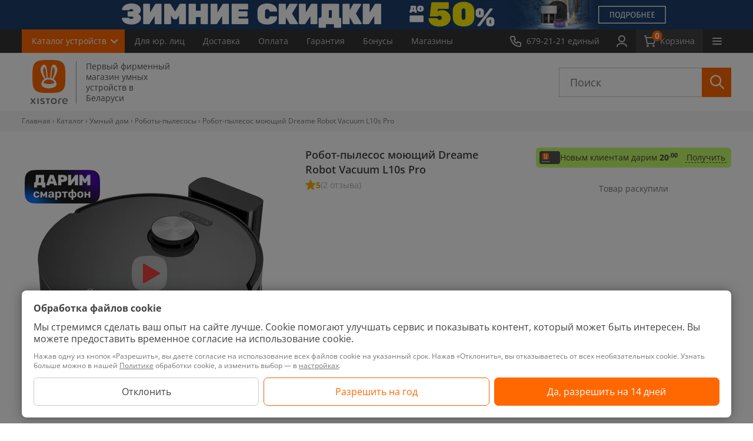

--- FILE ---
content_type: text/html; charset=UTF-8
request_url: https://xistore.by/catalog/roboty-pylesosy/robot_pylesos_dreame_l10s_pro/
body_size: 46367
content:
<!DOCTYPE HTML>
    <html xmlns="http://www.w3.org/1999/xhtml" xml:lang="ru" lang="ru">
    <head prefix="og: http://ogp.me/ns#">

        
        <script>
            const scrollPosition = sessionStorage.getItem('scrollPosition');
            if (scrollPosition) {
                document.documentElement.style.minHeight = `${window.innerHeight + scrollPosition}px`;
                window.scrollTo(0, parseInt(scrollPosition));
                sessionStorage.removeItem('scrollPosition'); // Очищаем после использования
                document.addEventListener("DOMContentLoaded", () => {
                    document.documentElement.style.minHeight = "auto"; // убираем ранее установленную высоту экрана
                });
            }
        </script>

        

        <link rel="preload" href="/bitrix/templates/xistore/fonts/OpenSans/open-sans-latin-wght-normal.woff2" as="font" type="font/woff2" crossorigin>
        <link rel="preload" href="/bitrix/templates/xistore/fonts/OpenSans/open-sans-cyrillic-wght-normal.woff2" as="font" type="font/woff2" crossorigin>
        <link rel="stylesheet" href="/bitrix/templates/xistore/css/open-sans.css">

                <meta http-equiv="X-UA-Compatible" content="IE=edge">
        <title>Купить Робот-пылесос моющий Dreame Robot Vacuum L10s Pro в рассрочку, карта Халва. С доставкой в Минске. Характеристики, отзывы, обзор.</title>
        <meta property="og:image" content="https://xistore.by/upload/iblock/008/0087632e6ba89ac5de3c8d1411273700.jpg">
<meta property="og:title" content="Робот-пылесос Dreame L10s Pro">
<meta property="og:description" content="Сила всасывания 5 300 Па
Объём пылесборника 0.45 л
Площадь уборки до 200 м2
">
<meta property="og:url" content="https://xistore.by/catalog/roboty-pylesosy/robot_pylesos_dreame_l10s_pro/">
<meta property="og:type" content="product">
<meta property="twitter:title" content="Робот-пылесос Dreame L10s Pro">
<meta property="twitter:description" content="Сила всасывания 5 300 Па
Объём пылесборника 0.45 л
Площадь уборки до 200 м2
">
<meta property="twitter:image" content="https://xistore.by/upload/iblock/008/0087632e6ba89ac5de3c8d1411273700.jpg">
<meta name="twitter:card" content="summary_large_image">
        <meta name="yandex-verification" content="0a3f9ce3b3e3d54c"/>
        <link rel="alternate" hreflang="ru-BY" href="https://xistore.by/catalog/roboty-pylesosy/robot_pylesos_dreame_l10s_pro/"/>

        <link rel="canonical" href="https://xistore.by/catalog/roboty-pylesosy/robot_pylesos_dreame_l10s_pro/"/>
        <meta name="viewport" content="width=device-width, initial-scale=1">
        
        <link rel="apple-touch-icon" sizes="180x180" href="/favicon/apple-touch-icon.png?v=2">
        <link rel="icon" type="image/png" sizes="32x32" href="/favicon/favicon-32x32.png?v=2">
        <link rel="icon" type="image/png" sizes="16x16" href="/favicon/favicon-16x16.png?v=2">
        <link rel="icon" type="image/png" href="/favicon/favicon.png?v=2">
        <link rel="icon" type="image/svg+xml" href="/favicon/favicon.svg?v=2">
        <link rel="manifest" href="/favicon/site.webmanifest?v=2">
        <link rel="mask-icon" href="/favicon/safari-pinned-tab.svg?v=2" color="#ff6700">
        <link rel="shortcut icon" href="/favicon.ico?v=2">
        <meta name="msapplication-TileColor" content="#da532c">
        <meta name="theme-color" content="#ff6700">

        <meta name="apple-mobile-web-app-title" content="Xistore">
        <meta name="application-name" content="Xistore">

        <meta name="format-detection" content="telephone=no">
        <meta name="format-detection" content="address=no">

                
                <meta http-equiv="Content-Type" content="text/html; charset=UTF-8" />
<meta name="description" content="Характеристики, отзывы, обзор Робот-пылесос Dreame L10s Pro. ☎️ 679-21-21 (A1, MTS, Life) Доступная цена. Гарантия. Доставкой по Минску и РБ. 10 магазинов. " />
<link href="/bitrix/cache/css/by/xistore/kernel_main/kernel_main.css?176903674144417" type="text/css"  rel="stylesheet" />
<link href="/bitrix/cache/css/by/xistore/kernel_socialservices/kernel_socialservices.css?17690297864768" type="text/css"  rel="stylesheet" />
<link href="/bitrix/cache/css/by/xistore/page_3fc333ae949bc2fd6ee94337ddbe7a43/page_3fc333ae949bc2fd6ee94337ddbe7a43.css?1769029809452998" type="text/css"  rel="stylesheet" />
<link href="/bitrix/cache/css/by/xistore/template_1f382c58ccc303b5a6aa0e7f6dc36c2e/template_1f382c58ccc303b5a6aa0e7f6dc36c2e.css?17690297881106017" type="text/css"  data-template-style="true"  rel="stylesheet" />
<link href="/bitrix/panel/main/popup.min.css?147800727820704" type="text/css"  data-template-style="true"  rel="stylesheet" />
<script type="text/javascript">if(!window.BX)window.BX={message:function(mess){if(typeof mess=='object') for(var i in mess) BX.message[i]=mess[i]; return true;}};</script>
<script type="text/javascript">(window.BX||top.BX).message({'JS_CORE_LOADING':'Загрузка...','JS_CORE_NO_DATA':'- Нет данных -','JS_CORE_WINDOW_CLOSE':'Закрыть','JS_CORE_WINDOW_EXPAND':'Развернуть','JS_CORE_WINDOW_NARROW':'Свернуть в окно','JS_CORE_WINDOW_SAVE':'Сохранить','JS_CORE_WINDOW_CANCEL':'Отменить','JS_CORE_WINDOW_CONTINUE':'Продолжить','JS_CORE_H':'ч','JS_CORE_M':'м','JS_CORE_S':'с','JSADM_AI_HIDE_EXTRA':'Скрыть лишние','JSADM_AI_ALL_NOTIF':'Показать все','JSADM_AUTH_REQ':'Требуется авторизация!','JS_CORE_WINDOW_AUTH':'Войти','JS_CORE_IMAGE_FULL':'Полный размер'});</script>
<script type="text/javascript">(window.BX||top.BX).message({'LANGUAGE_ID':'ru','FORMAT_DATE':'DD.MM.YYYY','FORMAT_DATETIME':'DD.MM.YYYY HH:MI:SS','COOKIE_PREFIX':'BITRIX_SM_5','SERVER_TZ_OFFSET':'10800','SITE_ID':'by','SITE_DIR':'/','USER_ID':'','SERVER_TIME':'1769050854','USER_TZ_OFFSET':'0','USER_TZ_AUTO':'Y','bitrix_sessid':'02e83090b67e6754d2e6ee951a702497'});</script>


<script type="text/javascript" src="/bitrix/cache/js/by/xistore/kernel_main/kernel_main.js?1769036741317717"></script>
<script type="text/javascript" src="/bitrix/js/main/ajax.min.js?147800727822194"></script>
<script type="text/javascript" src="/bitrix/cache/js/by/xistore/kernel_currency/kernel_currency.js?17690297881821"></script>
<script type="text/javascript" src="/bitrix/cache/js/by/xistore/kernel_socialservices/kernel_socialservices.js?17690297871659"></script>
<script type="text/javascript">BX.setJSList(['/bitrix/js/main/core/core.js?1526894646117883','/bitrix/js/main/core/core_ajax.js?152689515435602','/bitrix/js/main/json/json2.min.js?14780072783467','/bitrix/js/main/core/core_ls.js?14780072787365','/bitrix/js/main/core/core_popup.js?147800727829812','/bitrix/js/main/core/core_window.js?147800727874754','/bitrix/js/main/session.js?14780072782511','/bitrix/js/main/core/core_fx.js?14780072789592','/bitrix/js/main/core/core_date.js?147800727834241','/bitrix/js/currency/core_currency.js?14780072781474','/bitrix/js/socialservices/ss.js?15480737451419','/bitrix/templates/xistore/components/manao/catalog.element/main_ajax/script.js?176647625583201','/bitrix/templates/xistore/components/manao/catalog.element/main_ajax/new_for_order.js?17523080748046','/bitrix/templates/xistore/libs/timer-1/jquery.plugin.js?157615235214803','/bitrix/templates/xistore/libs/timer-1/jquery.countdown.js?157615235239574','/bitrix/components/manao/reviews.detail/templates/.default/script.js?16345607371278','/bitrix/templates/xistore/components/manao/user.bonus/main/script.js?1734623117647','/bitrix/templates/xistore/components/manao/popup.by1click/.default/script.js?175197638016050','/bitrix/templates/xistore/components/manao/information.product.delivery/element/script.js?17588938423395','/bitrix/templates/xistore/js/jquery.js?147801907484349','/bitrix/templates/xistore/js/lazyload.js?17528295369150','/bitrix/templates/xistore/js/calltracking/calltracking.v1.js?15002906198425','/bitrix/templates/xistore/js/library.js?1737105788140541','/bitrix/templates/xistore/js/jquery.inputmask.bundle.min.js?166116203470953','/bitrix/templates/xistore/js/script.js?176676210375765','/bitrix/templates/xistore/js/detail_reviews.js?15016784914467','/bitrix/templates/xistore/libs/zoom/jquery.zoom.min.js?15506531802616','/bitrix/templates/xistore/js/personal_data.js?16869054611873','/bitrix/templates/xistore/js/new_main.js?17170821421157','/bitrix/templates/xistore/js/search-accessories.js?173390758511114','/bitrix/templates/xistore/js/functions.js?175369489331797','/bitrix/templates/xistore/js/recapcha.js?16964263943015','/bitrix/templates/xistore/js/phone_statistic.js?1697628835596','/bitrix/templates/xistore/libs/nanoscroller/jquery.nanoscroller.min.js?170781911710392','/bitrix/templates/xistore/libs/jquery.maskedinput.min.js?14514665714324','/bitrix/templates/xistore/js/compare_product.js?15641492946374','/bitrix/templates/xistore/components/manao/main.feedback.file/rucovoditel/script.js?16959875409206','/bitrix/templates/xistore/components/bitrix/menu/catalog_left_new_lazy/script.js?1600869932208','/bitrix/templates/xistore/components/manao/faq/faq_footer/script.js?16796690551792','/bitrix/templates/xistore/js/promo-pop-up.js?170904494810639','/local/components/manao/phone.number.auth/templates/.default/script.js?17110357212137','/bitrix/templates/xistore/components/bitrix/socserv.auth.form/flat/script.js?1640615116307']); </script>
<script type="text/javascript">BX.setCSSList(['/bitrix/js/main/core/css/core.css?14780072782854','/bitrix/js/main/core/css/core_popup.css?147800727829699','/bitrix/js/main/core/css/core_date.css?14780072789657','/bitrix/js/socialservices/css/ss.css?15480737454566','/bitrix/templates/xistore/components/manao/catalog.element/main_ajax/style.css?1764336889286918','/bitrix/templates/xistore/components/manao/catalog.element/main_ajax/order.css?175128269549895','/bitrix/templates/xistore/components/manao/catalog.element/main_ajax/new_for_order.css?17512826959065','/bitrix/templates/xistore/libs/timer-1/jquery.countdown.css?1576152352879','/bitrix/templates/xistore/css/for-discount.css?175128269597310','/bitrix/templates/xistore/components/manao/catalog.element/main_ajax/themes/blue/style.css?1527839325604','/bitrix/components/manao/reviews.detail/templates/.default/style.css?1634564547204','/bitrix/templates/xistore/components/manao/user.bonus/main/style.css?17640755203299','/bitrix/templates/xistore/components/manao/popup.by1click/.default/style.css?16951043571124','/bitrix/templates/xistore/css/style-sitemap.css?1497268651669','/bitrix/templates/xistore/css/style.css?17665209951003807','/bitrix/templates/xistore/css/new_main.css?17078287708581','/bitrix/templates/xistore/css/search-accessories.css?172794507939174','/bitrix/templates/xistore/libs/nanoscroller/nanoscroller.css?15137728991356','/bitrix/templates/xistore/css/compare.css?170609496321220','/bitrix/templates/xistore/css/compare_product.css?17512826957410','/bitrix/templates/xistore/css/catalog_menu.css?17078191176845','/bitrix/templates/xistore/components/manao/faq/faq_footer/style.css?16819775233171','/local/components/manao/phone.number.auth/templates/.default/style.css?1686052991284','/bitrix/templates/xistore/components/bitrix/system.auth.form/.default/style.css?1478019075466','/bitrix/templates/xistore/ajax/ajax.css?1638949804540','/bitrix/templates/xistore/components/bitrix/socserv.auth.form/flat/style.css?15480729593524','/bitrix/templates/xistore/template_styles.css?17478400432653']); </script>


<script type="text/javascript" src="/bitrix/cache/js/by/xistore/template_3e8aa65a3607e59c827ebd2e2a9e6410/template_3e8aa65a3607e59c827ebd2e2a9e6410.js?1769029788498443"></script>
<script type="text/javascript" src="/bitrix/cache/js/by/xistore/page_7c3cf1c17b4a4e7ad022ed0a98def5ba/page_7c3cf1c17b4a4e7ad022ed0a98def5ba.js?1769029788169909"></script>
<script type="text/javascript">var _ba = _ba || []; _ba.push(["aid", "bb884f1029b359d805093365889b4fe8"]); _ba.push(["host", "xistore.by"]); (function() {var ba = document.createElement("script"); ba.type = "text/javascript"; ba.async = true;ba.src = (document.location.protocol == "https:" ? "https://" : "http://") + "bitrix.info/ba.js";var s = document.getElementsByTagName("script")[0];s.parentNode.insertBefore(ba, s);})();</script>


                            <style>
                img:not([src]):not([srcset]) {
                    visibility: hidden;
                }
            </style>
                                    <script>
                            dataLayer = window.dataLayer || [];
                            dataLayer.push({
                                dynx_itemid: 'product125033',
                                dynx_pagetype: 'offerdetail',
                                dynx_totalvalue: '0 BYN',
                            });
                        </script>
                                                                            <link rel="preload"
                                                          fetchpriority="high"
                                                          as="image"
                                                          type="image/webp"
                                                          href="/upload/resize/element/125033/9ca/0087632e6ba89ac5de3c8d1411273700_384_384_85.webp"
                                                          imagesrcset="/upload/resize/element/125033/9ca/0087632e6ba89ac5de3c8d1411273700_384_384_85.webp 384w,
                                                            /upload/resize/element/125033/9ca/0087632e6ba89ac5de3c8d1411273700_434_434_85.webp 434w,
                                                            /upload/resize/element/125033/9ca/0087632e6ba89ac5de3c8d1411273700_384_384_50@x2.webp 768w,
                                                            /upload/resize/element/125033/9ca/0087632e6ba89ac5de3c8d1411273700_434_434_50@x2.webp 868w">
                                                    
                    <!-- Google Tag Manager -->
            <script>(function (w, d, s, l, i) {
                    w[l] = w[l] || [];
                    w[l].push({
                        'gtm.start':
                            new Date().getTime(), event: 'gtm.js'
                    });
                    var f = d.getElementsByTagName(s)[0],
                        j = d.createElement(s), dl = l != 'dataLayer' ? '&l=' + l : '';
                    j.async = true;
                    j.src =
                        'https://www.googletagmanager.com/gtm.js?id=' + i + dl;
                    f.parentNode.insertBefore(j, f);
                })(window, document, 'script', 'dataLayer', 'GTM-PQLS87J');</script>
            <!-- End Google Tag Manager -->
                        </head>
    <style>
        /*fix-block-on-homepage*/
        .home-page .column-x4 .tile-item-price {
            height: 20px;
        }

        .home-page .column-x4 .tile-item-price-bel {
            height: 16px;
        }

        /*fix-acessory-page*/
        .bx_item_detail .bx_slider_conteiner {
            float: left;
            position: relative;
            z-index: 2;
        }
    </style>
    <body class=" no-js"
          data-site_id="by">

        <!-- Google Tag Manager (noscript) -->
    <noscript>
        <iframe src="https://www.googletagmanager.com/ns.html?id=GTM-PQLS87J"
                height="0" width="0" style="display:none;visibility:hidden"></iframe>
    </noscript>
    <!-- End Google Tag Manager (noscript) -->
    <div data-nosnippet>
<noindex>
<div class="ok-message-leadership"> <!--Ok message block -->
	<div class="top_caption">
		<p>Написать сообщение руководителю</p>
		<a href="#" class="discounts__close" alt=""><span></span></a>
	</div>
	<div class="ok-message_img"></div>
	<div class="ok-message_bottom">
		<p>Сообщение успешно отправлено, спасибо за уделенное время</p>
		<button class="ok-message_close">Закрыть</button>
	</div>
</div>
<div class="leadership">
	<p class="leadership_btn">Написать в службу заботы</p>
</div>

<div class="pop-up-leadership"> <!-- New block pop-up-->
	<div class="preloader-btn"></div> <!-- Preloader block -->
	<div class="top_caption">
		<p>Написать сообщение в службу заботы</p>
		<a href="#" class="discounts__close" alt=""><span></span></a>
	</div>
<form class="leadership_form" name="leadership-form" id="leadership-form" enctype='multipart/form-data' action="/catalog/roboty-pylesosy/robot_pylesos_dreame_l10s_pro/" method="POST"><!--New block -->
	<input type="hidden" name="sessid" id="sessid" value="02e83090b67e6754d2e6ee951a702497" />
	<div class="leadership_block">
        <input type="hidden" name="page" value="https://xistore.by/catalog/roboty-pylesosy/robot_pylesos_dreame_l10s_pro/">
        <noindex>
		<p>Если у Вас появились замечания по работе сотрудников компании Xistore, пожалуйста, обратитесь в службу заботы, воспользовавшись данной формой обратной связи.</p>
        </noindex>
		<div class="block_input">
			<input class="type_visible" id="name" type="text" name="user_name" placeholder="Имя*" value="">
			<label class="input_caption name_caption" for="name">
				Ваше имя*			</label>
		</div>
		<div class="block_input">
			<input id="phone" type="tel" autocomplete="off"  name="user_phone" value="">
			<label class="input_caption" for="phone">Номер телефона не обязательно</label>
		</div>
		<div class="block_input">
			<input class="type_visible" id="email" type="email" name="user_email" placeholder="Email*" value="">
			<label class="input_caption mail_caption" for="email">
				Ваш E-mail*			</label>
		</div>
		<div class="block_message">
			<textarea class="type_visible" id="message_text" placeholder="Сообщение*" name="MESSAGE"></textarea>
			<label class="input_caption message_caption" for="message_text">
				Сообщение*			</label>
		</div>
	</div>
	<div class="download_block">
		<button class="affix_photo">Прикрепить фотографии к сообщению <img data-no-retina class="affix_image" src="/bitrix/templates/xistore/img/Rectangle_photo.png" alt=""></button>
		<div class="download_photo">
			<div class="file-upload">
				<label>
					<input type="file" name="file[]" id="reviews-form-photo" multiple="" accept="image/*" hidden="">
					<span>Выберите файл</span>
				</label>
			</div>
			<div id="filename" class="filename"><span class="text_filename">(Фотографии не выбраны)</span></div>
			<p><span class="message-form">Общий размер изобращений не должен превышать 25 МБ</span>
				<span class="error-message">Возможно загрузить не более 5 изображений суммарным обьемом не более 25 МБ</span>
			</p>
		</div>
		<input type="hidden" name="PARAMS_HASH" value="4e83165853599073a99d4ee6e76d11c2">
		<input type="hidden" name="submit" value="Y">
		<input type="hidden" name="ajax" value="Y">
                    <input type="hidden" name="siteKey" value="6Le4SnMmAAAAAHUwsqWgHy3zXE4Qy2tbYty2rbuj">
            <input type="hidden" class="g-recaptcha-response" name="g-recaptcha-response" value="">
            <input type="hidden" class="g-recaptcha-response_v2" name="g-recaptcha-response_v2" value="">
            <input type="hidden" class="RECAPTCHA_VERSION" name="RECAPTCHA_VERSION" value="">
        	</div>
            <div class="bottom_form">
            <div class="input_validate_text leadership-error-block"></div>
            <div class="input_validate_text ok-message">Сообщение успешно отправлено, спасибо за уделенное время</div>
            <label class="checkbox">
                <input type="checkbox" name="agree" class="checkbox__input">
                <span class="checkbox__text">Я даю согласие на обработку своих персональных данных, с <a href="/politika/">Политикой</a> и <a href="/polozhenie/">Положением</a> ознакомился</span>
            </label>
            <input type="submit" class="submit-send-form disabled" value="Отправить">
        </div>
                    <script>
            $(function () {
                $('body').on('change', '.leadership_form .bottom_form .checkbox__input', function (e) {
                    if ( $(this).is(':checked') ) {
                        $(".leadership_form .bottom_form .submit-send-form").removeClass('disabled');
                    } else {
                        $(".leadership_form .bottom_form .submit-send-form").addClass('disabled');
                    }
                });
            });
        </script>
</form>
</div>

    <style>
        .bottom_form .submit-send-form.disabled{
            pointer-events: none;
            background: #e0e0e0;
        }

        .checkbox {
            position: relative;
            cursor: pointer
        }

        .checkbox .checkbox__input {
            display: none
        }

        .checkbox__input:checked + .checkbox__text::before {
            background-color: #FF6700;
            border-color: #FF6700
        }

        .checkbox__input:checked + .checkbox__text::after {
            opacity: 1
        }

        .checkbox__text {
            position: relative;
            padding-left: 30px;
            display: block;
        }

        .checkbox__text::before, .checkbox__text::after {
            position: absolute;
            top: 50%;
            content: '';
            -webkit-box-sizing: border-box;
            box-sizing: border-box;
            -webkit-transform: translate(0, -50%);
            -ms-transform: translate(0, -50%);
            transform: translate(0, -50%)
        }

        .checkbox__text::before {
            left: 0;
            width: 18px;
            height: 18px;
            border-radius: 2px;
            border: 2px solid #757575;
            background-color: white;
        }

        .checkbox__text::after {
            left: 1px;
            width: 15px;
            height: 13px;
            background: url([data-uri]);

            background-size: contain;
            opacity: 0
        }

        .leadership_form .bottom_form input {
            float: none;
            margin: 0;
            height: 40px;

            font-size: 14px;
            line-height: 20px;
        }

        .leadership_form .bottom_form {
            display: flex;
            flex-wrap: wrap;
            padding: 14px 20px;
            height: auto;
        }

        .leadership_form .checkbox__text {
            font-size: 10px;
            line-height: 14px;
            color: #757575;
        }

        .leadership_form .input_validate_text {
            margin-bottom: 12px;
        }

        .leadership_form .submit-send-form {
            width: 155px;
        }

        .leadership_form .checkbox {
            width: calc(100% - 167px);
            margin-right: 12px;
        }

        .pop-up-leadership .discounts__close {
            width: 24px;
            height: 24px;
            padding: 5px;
        }

        .pop-up-leadership .discounts__close span {
            width: 14px;
            height: 14px;
        }

        .pop-up-leadership .discounts__close:hover span {
            background-size: 14px 14px;
        }

        .pop-up-leadership .top_caption p {
            height: 62px;
            padding: 5px 39px;
            display: -webkit-box;
            display: -ms-flexbox;
            display: flex;
            -webkit-box-align: center;
            -ms-flex-align: center;
            align-items: center;
            -webkit-box-pack: center;
            -ms-flex-pack: center;
            justify-content: center;
        }

        @media all and (max-width: 767px) {
            .leadership_form .checkbox,
            .leadership_form .submit-send-form {
                width: 100%;
            }

            .leadership_form .checkbox {
                margin-bottom: 12px;
            }

            .leadership_form input, .leadership_form textarea {
                font-size: 12px;
                line-height: 16px;
            }
        }

        @media all and (max-width: 479px) {
            div.pop-up-leadership {
                width: calc(100vw - 40px);
                left: 50%;
                margin: 0;

                -webkit-transform: translateX(-50%);
                -ms-transform: translateX(-50%);
                transform: translateX(-50%);
            }
        }


    </style>

</noindex>
</div>



    <div class="main with-head-b         ">

        <div class="header-block-topb-calk">
        <div class="header-block-topb" style="background-color: #1D3E6A; ">
        <a class="js-dl-click-slider" href="/aktsii/luchshie_tseny/" data-id="180630" data-name="Зимние скидки 50%" data-creative="header banner" data-position="1">

           <picture>
                <source
                        media="(max-width: 960px)"
                        type="image/webp"
                        srcset="/upload/resize/footer/top_banner/34c/5a4e4fcb80956612a51dfce95caa6f61_1200_100_50@x2.webp">
                <source
                        media="(max-width: 960px)"
                        srcset="/upload/resize/footer/top_banner/34c/5a4e4fcb80956612a51dfce95caa6f61_1200_100_50@x2.jpg">
                <source
                        type="image/webp"
                        srcset="/upload/resize/footer/top_banner/8ce/10e717871f91e1368c2f7c7e34741502_2880_100_50@x2.webp">
                <img alt="Зимние скидки 50%" width="1200" height="50" data-no-retina src="/upload/resize/footer/top_banner/8ce/10e717871f91e1368c2f7c7e34741502_2880_100_50@x2.jpg" >
            </picture>
        </a>
        </div>        </div>
        <header class="header">
            <div class="header__container">
                <a href="/" class="header__logo">
                    <img src="/bitrix/templates/xistore/images/logo-white.svg" alt="Xistore">
                </a>
                <nav class="header__catalog navigation-catalog">
                    <ul class="navigation-catalog-list menu">
                        <li>
                            <a data-toggle="dropdown" href="javascript:void(0);" class="navigation-catalog-list__button">Каталог<span class="no-desktop"> устройств</span></a>
                            <ul class="navigation-catalog-list-html">
                                        <li class="mobile-item">
            <a href="/new/" class="link-new">Новинки</a>
        </li>
            <li class="hover js-lazyload-main-menu" data-id="0">
        <a href="/catalog/telefony/">Телефоны</a>
        <div class="menu--list js-scroll-menu nano " >
            <div class="nano-content">
                            </div>
        </div>
    </li>
        <li class="hover js-lazyload-main-menu" data-id="1">
        <a href="/catalog/televizory/">ТВ, Планшеты, Ноутбуки</a>
        <div class="menu--list js-scroll-menu nano " >
            <div class="nano-content">
                            </div>
        </div>
    </li>
        <li class="hover js-lazyload-main-menu" data-id="2">
        <a href="/catalog/umnyye_chasy/">Умные часы и браслеты</a>
        <div class="menu--list js-scroll-menu nano " >
            <div class="nano-content">
                            </div>
        </div>
    </li>
        <li class="hover js-lazyload-main-menu" data-id="3">
        <a href="/catalog/igrovaia_zona/">Игровая зона</a>
        <div class="menu--list js-scroll-menu nano " >
            <div class="nano-content">
                            </div>
        </div>
    </li>
        <li class="hover js-lazyload-main-menu" data-id="4">
        <a href="/catalog/smart_ustroystva/">Смарт-устройства</a>
        <div class="menu--list js-scroll-menu nano " >
            <div class="nano-content">
                            </div>
        </div>
    </li>
        <li class="hover js-lazyload-main-menu" data-id="5">
        <a href="/catalog/umnyy_dom/">Умный дом</a>
        <div class="menu--list js-scroll-menu nano " >
            <div class="nano-content">
                            </div>
        </div>
    </li>
        <li class="hover js-lazyload-main-menu" data-id="6">
        <a href="/catalog/audio/">Аудио</a>
        <div class="menu--list js-scroll-menu nano " >
            <div class="nano-content">
                            </div>
        </div>
    </li>
        <li class="hover js-lazyload-main-menu" data-id="7">
        <a href="/catalog/avtovladeltsam/">Автовладельцам</a>
        <div class="menu--list js-scroll-menu nano " >
            <div class="nano-content">
                            </div>
        </div>
    </li>
        <li class="hover js-lazyload-main-menu" data-id="8">
        <a href="/catalog/akkumulyatory/">Зарядные устройства</a>
        <div class="menu--list js-scroll-menu nano " >
            <div class="nano-content">
                            </div>
        </div>
    </li>
        <li class="hover js-lazyload-main-menu" data-id="9">
        <a href="/catalog/akssesuary/">Аксессуары</a>
        <div class="menu--list js-scroll-menu nano " >
            <div class="nano-content">
                            </div>
        </div>
    </li>
        <li class="hover js-lazyload-main-menu" data-id="10">
        <a href="/catalog/stil_zhizni/">Стиль жизни</a>
        <div class="menu--list js-scroll-menu nano " >
            <div class="nano-content">
                            </div>
        </div>
    </li>
                                </ul>
                        </li>
                    </ul>
                </nav>
                <nav class="header__menurow menu-row">
                    <div class="j-collapse-list" data-nobutton>
                        <ul class="menu-row__list j-collapse-list-visible">
                        
			<li><a    href="/opt/">Для&nbsp;юр.&nbsp;лиц</a></li>
			<li><a    href="/dostavka/">Доставка</a></li>
			<li><a    href="/oplata/">Оплата</a></li>
			<li><a    href="/garantiya/">Гарантия</a></li>
			<li><a    href="/bonus/">Бонусы</a></li>
			<li><a    href="/contacts/">Магазины</a></li>
			<li><a    href="/aktsii/">Скидки</a></li>
			<li><a    href="/obmen/">Обмен</a></li>
			<li><a    href="/vykup/">Выкуп</a></li>
			<li><a    href="/news/">Новости</a></li>
			<li><a    href="/reviews/">Обзоры</a></li>
			<li><a    href="/instructions/">Инструкции</a></li>
	                        </ul>
                    </div>
                </nav>
                <div class="header__block">
                    <button type="button" class="header__button" data-toggle="dropdown" aria-expanded="false" aria-controls="header-phones">
                        <svg width="20" height="20">
                             <use xlink:href="/bitrix/templates/xistore/images/sprite.svg?update=20250728161559#phone"></use>
                        </svg>
                        <span class="button-text">679-21-21 единый</span>
                    </button>
                    <div id="header-phones" class="header-dropdown header-phones">
                        <div class="header-dropdown__content">
                            <div class="header-phones__info">
                                Интернет-магазин
                                <span class="header__stext">работает с 9:00 до 21:00</span>
                            </div>
                                                        <a href="tel:+375336792121" class="header-phones__button">
                                Позвонить
                                <span class="header__stext">679-21-21 MTC, A1, Life</span>
                            </a>
                            <a class="header-phones__button" href="#modalCallback" data-toggle="modal">Заказать звонок</a>
                        </div>

                        <div class="header-dropdown__content" style="padding-top: 42px;">
                            <div class="header-phones__info">
                                Для юридических лиц
                                <span class="header__stext">Пн-Пт с 9:00 до 18:00</span>
                            </div>
                            <a href="tel:+375295147200" class="header-phones__button">
                                Позвонить
                                <span class="header__stext">+375 29 514-72-00 MTC</span>
                            </a>
                        </div>

                    </div>
                </div>
                <div class="header__block header__block--search">
                    <button type="button" class="header__button j-header-search">
                        <svg width="20" height="20">
                            <use xlink:href="/bitrix/templates/xistore/images/sprite.svg?update=20250728161559#search"></use>
                        </svg>
                    </button>
                </div>
                <div class="header__block header__block--user">
                                            <a href="#modalLoginByPhone" data-toggle="modal" class="header__button">
                            <svg width="20" height="20">
                                <use xlink:href="/bitrix/templates/xistore/images/sprite.svg?update=20250728161559#user"></use>
                            </svg>
                        </a>
                                    </div>
                <div class="header__block">
                                        <a type="button" href="/personal/order/make/" class="header__button header__button--basket">
                        <svg width="20" height="20">
                            <use xlink:href="/bitrix/templates/xistore/images/sprite.svg?update=20250728161559#basket"></use>
                        </svg>
                        <span class="quantity">0</span>
                        <span class="button-text">Корзина </span>
                    </a>

                </div>
                <nav class="header__menu header-menu">
                    <button type="button" class="header-menu__button" data-toggle="dropdown" aria-expanded="false" aria-controls="header-menu">
                        <span class="burger">
                            <svg class="burger__line" width="16" height="2">
                                 <use xlink:href="/bitrix/templates/xistore/images/sprite.svg?update=20250728161559#burger-line"></use>
                            </svg>
                            <svg class="burger__line" width="16" height="2">
                                 <use xlink:href="/bitrix/templates/xistore/images/sprite.svg?update=20250728161559#burger-line"></use>
                            </svg>
                            <svg class="burger__line" width="16" height="2">
                                 <use xlink:href="/bitrix/templates/xistore/images/sprite.svg?update=20250728161559#burger-line"></use>
                            </svg>
                        </span>
                    </button>
                    <div id="header-menu" class="header-dropdown header-menu__body">
                        <div class="header-dropdown__content">
                            <ul>
                                <li>
                                                                            <a href="#modalLoginByPhone" data-toggle="modal" class="header-menu__account">
                                            Личный кабинет
                                        </a>
                                                                    </li>
                                <li><a href="/personal/favorites/">Избранное</a></li>
                                
			<li><a    href="/opt/">Для&nbsp;юр.&nbsp;лиц</a></li>
			<li><a    href="/dostavka/">Доставка</a></li>
			<li><a    href="/oplata/">Оплата</a></li>
			<li><a    href="/garantiya/">Гарантия</a></li>
			<li><a    href="/bonus/">Бонусы</a></li>
			<li><a    href="/contacts/">Магазины</a></li>
			<li><a    href="/aktsii/">Скидки</a></li>
			<li><a    href="/obmen/">Обмен</a></li>
			<li><a    href="/vykup/">Выкуп</a></li>
			<li><a    href="/news/">Новости</a></li>
			<li><a    href="/reviews/">Обзоры</a></li>
			<li><a    href="/instructions/">Инструкции</a></li>
	                            </ul>
                        </div>
                    </div>
                </nav>
            </div>
        </header>
        <header class="header-big">
            <div class="wrap">
                <div class="header__row">
                    <div class="header__col header__col--logo">
                        <a href="/" class="logo">
                            <span class="logo-head "></span>
                            <span class="logo-content">
                                <span class="logo-title">
                                    Первый фирменный магазин умных устройств в Беларуси                                </span>
                            </span>
                        </a>
                        
                    </div>
                    <div class="header__col header__col--search">
                        <div class="search-from-wrapper">
                            <div class="search-form">
                                <button type="button" class="search-form__close"></button>
                                <div id="title-search">
                                    <form action="/search/"  class="site_id_search"
                                          data-site="by">
                                        <input id="title-search-input" type="text" name="q" value=""
                                               class="input-search"
                                               placeholder="Поиск"
                                               maxlength="50" autocomplete="off">
                                        <button type="submit" class="input-search-button">
                                            <svg width="25" height="25">
                                                <use xlink:href="/bitrix/templates/xistore/images/sprite.svg?update=20250728161559#search"></use>
                                            </svg>
                                        </button>
                                        <button type="reset" class="input-search-button input-search-button--reset">
                                            <svg width="28" height="28">
                                                <use xlink:href="/bitrix/templates/xistore/images/sprite.svg?update=20250728161559#close"></use>
                                            </svg>
                                        </button>

                                                                            </form>
                                                                        <div class="search__result-new">
                                        <div class="search__simple-blockEmpty">
                                            <p class="search__simple">Часто ищут</p>
                                            <div class="search__tags-wrapper">
                                                <a href="#" data-search="Обогреватель"
                                                     class="search__tags js-setSearch">Обогреватель</a><a href="#" data-search="Аэрогриль"
                                                     class="search__tags js-setSearch">Аэрогриль</a><a href="#" data-search="Увлажнитель"
                                                     class="search__tags js-setSearch">Увлажнитель</a><a href="#" data-search="Фен"
                                                     class="search__tags js-setSearch">Фен</a><a href="#" data-search="Телевизор"
                                                     class="search__tags js-setSearch">Телевизор</a><a href="#" data-search="Пылесос"
                                                     class="search__tags js-setSearch">Пылесос</a><a href="#" data-search="Чайник"
                                                     class="search__tags js-setSearch">Чайник</a><a href="#" data-search="Наушники"
                                                     class="search__tags js-setSearch">Наушники</a><a href="#" data-search="Отпариватель"
                                                     class="search__tags js-setSearch">Отпариватель</a><a href="#" data-search="Весы"
                                                     class="search__tags js-setSearch">Весы</a><a href="#" data-search="Кондиционер"
                                                     class="search__tags js-setSearch">Кондиционер</a><a href="#" data-search="Рюкзак"
                                                     class="search__tags js-setSearch">Рюкзак</a><a href="#" data-search="Ирригатор"
                                                     class="search__tags js-setSearch">Ирригатор</a><a href="#" data-search="Часы"
                                                     class="search__tags js-setSearch">Часы</a><a href="#" data-search="Камеры"
                                                     class="search__tags js-setSearch">Камеры</a><a href="#" data-search="Игровые"
                                                     class="search__tags js-setSearch">Игровые</a>                                            </div>
                                        </div>
                                        <div class="search__simple-blockResult">

                                        </div>
                                    </div>
                                </div>
                            </div>
                        </div>
                                            </div>

                </div>
            </div>
            <!-- /.wrap -->
        </header>
        

                                    <div class="breadcrumbs">
                    <div class="wrap">
                        <div class="row">
                            <nav aria-label="Хлебные крошки"><ol id="breadcrumbs" class="column-x20"><li class="breadcrumbs-item"><a href="/">Главная</a></li> <li class="breadcrumbs-item"><a href="/catalog/">Каталог</a></li> <li class="breadcrumbs-item"><a href="/catalog/umnyy_dom/">Умный дом</a></li> <li class="breadcrumbs-item"><a href="/catalog/roboty-pylesosy/">Роботы-пылесосы</a></li> <li class="breadcrumbs-item breadcrumbs-current" aria-current="page">Робот-пылесос моющий Dreame Robot Vacuum L10s Pro</li> </ol></nav>
<script type="application/ld+json">
{
  "@context": "https://schema.org",
  "@type": "BreadcrumbList",
  "itemListElement": [
 {
		  "@type": "ListItem",
		  "position": 1,
		  "name": "Главная",
		  "item": "https://xistore.by/"
		}, {
		  "@type": "ListItem",
		  "position": 2,
		  "name": "Каталог",
		  "item": "https://xistore.by/catalog/"
		}, {
		  "@type": "ListItem",
		  "position": 3,
		  "name": "Умный дом",
		  "item": "https://xistore.by/catalog/umnyy_dom/"
		}, {
		  "@type": "ListItem",
		  "position": 4,
		  "name": "Роботы-пылесосы",
		  "item": "https://xistore.by/catalog/roboty-pylesosy/"
		}, {
		  "@type": "ListItem",
		  "position": 5,
		  "name": "Робот-пылесос моющий Dreame Robot Vacuum L10s Pro",
		  "item": "https://xistore.by/catalog/roboty-pylesosy/robot_pylesos_dreame_l10s_pro/"
		}
  ]
}
</script>
                        </div>
                    </div>
                </div>
                <!-- /.breadcrumbs -->
            

            
            
            
<script>console.log("script: 2026-01-22 00:44:34")</script>    <script type="application/ld+json">
        {
            "@context": "https://schema.org",
            "@type": "VideoObject",
            "uploadDate": "2023-01-12T09:32:53+03:00",
            "duration": "PT2M",
            "thumbnailUrl": [
            "https://img.youtube.com/vi/tjDOBkXPgKY/1.jpg",
            "https://img.youtube.com/vi/tjDOBkXPgKY/2.jpg",
            "https://img.youtube.com/vi/tjDOBkXPgKY/3.jpg",
            "https://img.youtube.com/vi/tjDOBkXPgKY/default.jpg",
            "https://img.youtube.com/vi/tjDOBkXPgKY/mqdefault.jpg",
            "https://img.youtube.com/vi/tjDOBkXPgKY/hqdefault.jpg",
            "https://img.youtube.com/vi/tjDOBkXPgKY/sddefault.jpg",
            "https://img.youtube.com/vi/tjDOBkXPgKY/maxresdefault.jpg"
           ],
            "embedUrl": "https://www.youtube.com/embed/tjDOBkXPgKY",
            "name": "Краткий видеообзор на Робот-пылесос моющий Dreame Robot Vacuum L10s Pro",
            "description": "Хотите купить робот-пылесос моющий Dreame Robot Vacuum L10s Pro? Наш видеоролик демонстрирует все преимущества этой модели, включая мощность, эффективность и удобство использования. Смотрите и убедитесь сами, что Dreame Robot Vacuum L10s Pro – лучший выбор для вашего дома!",
            "contentUrl": "https://www.youtube.com/watch?v=tjDOBkXPgKY"
                            }
    </script>
    <style>
    .basic--content .imageBannerFull--block:first-child {
        margin-top: 0px;
    }

    .slick-wrapper-card .hide-block-slick img {
        display: none;
    }
</style>
<script>
    var openShopReserved = "";
    var calcInstallmentAr = [];
    var payClacInit = [];
     var offersIsset = false; </script>
<script>
    var lableUnset =  {'107853':'10','108307':'10','109054':'100','109678':'100','128966':'100','141873':'100','154262':'100','154264':'100','159773':'100','159775':'100','159776':'100','159778':'100','161040':'100'};
    var testVariant = "Y";
    var accessoriesTemplate = "N";
    var product_id_selected = "";
</script>
<noindex>
    <div class="promo-item__more b-popup" data-popup="more" style="display: none"><!--New pop-ap-->
        <a href="#" class="close-promo"></a>
        <p class="caption">Условия покупки товара по акции</p>
    <div class="content-more">
        Скидка применяется автоматически в корзине. Акция действует при оплате следующими способами:
        <ul>
            <li>— наличными,</li>
            <li>— безналичным расчетом,</li>
            <li>— дебетовыми картами,</li>
            <li>— онлайн-оплата,</li>
<li>— картой «Халва+»,</li>
<li>— картой «Халва 2 мес.»,</li>
 </ul>
        
        *Скидки не&nbsp;суммируются.
    </div>    </div>
</noindex>

<div itemscope itemtype="http://schema.org/Product">
    <div class="bx_item_detail product-general  "
         id="bx_2369550383_125033">
                <div class="bx_item_container wrap">
            <div class="offers-row">
                                <div class="offers-img-new"><!--bx_lt-->

                    <div
                        class="b-compare-item product-general-controls--new ">
                                                                    </div>

                    <div class="product__stickers mobile_indents">
                        <div class="stickers__popup_block">
                                                                                </div>
                    </div>
                                        <div class="product-general-gallery" id="bx_2369550383_125033_big_slider">
                        <div class="product-general-gallery-wrapper"
                             id="bx_2369550383_125033_bigimg_cont">
                            <style>
                                @media (min-width: 1240px) {
                                    .product-sticker {
                                        width: 232px;
                                    }
                                }
                                .product-general-gallery-wrapper {
                                    position: relative;
                                }
                                .product-sticker {
                                    position: absolute;
                                    z-index: 1;
                                    left: 50%;
                                    top: 23px;
                                    transform: translateX(-50%);
                                }
                            </style>
                                                        <div class="slick-wrapper-card active-video">
                                <div class="js-blockImage js-sliderItems-125033">
                                    <div class="js-card-for-125033 slider-card--for">
                                                                                            <div class="slider--item">
                                                        <div class="blockVideo--item">
                                                            <div class="video" data-notclick="false">
                                                                <div class="video__link" data-href="/catalog/roboty-pylesosy/robot_pylesos_dreame_l10s_pro/?video">
                                                                    <picture>
                                                                        <source type="image/avif"
                                                                                srcset="/upload/resize/element/125033/9ca/0087632e6ba89ac5de3c8d1411273700_384_384_70.avif 384w,
                                                                                /upload/resize/element/125033/9ca/0087632e6ba89ac5de3c8d1411273700_434_434_70.avif 434w,
                                                                                /upload/resize/element/125033/9ca/0087632e6ba89ac5de3c8d1411273700_384_384_50@x2.avif 768w,
                                                                                /upload/resize/element/125033/9ca/0087632e6ba89ac5de3c8d1411273700_434_434_50@x2.avif 868w"
                                                                                sizes="(max-width: 462px) calc(100vw - 28px), 434px">
                                                                        <source type="image/webp"
                                                                                srcset="/upload/resize/element/125033/9ca/0087632e6ba89ac5de3c8d1411273700_384_384_85.webp 384w,
                                                                                /upload/resize/element/125033/9ca/0087632e6ba89ac5de3c8d1411273700_434_434_85.webp 434w,
                                                                                /upload/resize/element/125033/9ca/0087632e6ba89ac5de3c8d1411273700_384_384_50@x2.webp 768w,
                                                                                /upload/resize/element/125033/9ca/0087632e6ba89ac5de3c8d1411273700_434_434_50@x2.webp 868w"
                                                                                sizes="(max-width: 462px) calc(100vw - 28px), 434px">
                                                                        <img
                                                                             src="/upload/resize/element/125033/9ca/0087632e6ba89ac5de3c8d1411273700_384_384_80.jpg"
                                                                             srcset="/upload/resize/element/125033/9ca/0087632e6ba89ac5de3c8d1411273700_384_384_80.jpg 384w,
                                                                                /upload/resize/element/125033/9ca/0087632e6ba89ac5de3c8d1411273700_434_434_80.jpg 434w,
                                                                                /upload/resize/element/125033/9ca/0087632e6ba89ac5de3c8d1411273700_384_384_50@x2.jpg 768w,
                                                                                /upload/resize/element/125033/9ca/0087632e6ba89ac5de3c8d1411273700_434_434_50@x2.jpg 868w"
                                                                             sizes="(max-width: 462px) calc(100vw - 28px), 434px"
                                                                             width="434"
                                                                             height="434"
                                                                             alt="Робот-пылесос моющий Dreame Robot Vacuum L10s Pro фото"
                                                                             itemprop="image"                                                                             fetchpriority="high"                                                                             data-video="tjDOBkXPgKY"
                                                                             class=" video__media"
                                                                             data-tt="Робот-пылесос Dreame L10s Pro"
                                                                             data-no-retina
                                                                             style="max-width: 434px; width: 100%">
                                                                    </picture>
                                                                    <button class="video__button" type="buttogitn"
                                                                            aria-label="Запустить видео">
                                                                    </button>
                                                                </div>
                                                                <span class="slider--video-text"><span>Что? Зачем?</span>Обзор за 1 минуту</span>
                                                            </div>
                                                        </div>
                                                    </div>
                                                                                                        <div class="slider--item">
                                                        <picture>
                                                            <source type="image/avif"
                                                                    data-srcset="/upload/resize/element/125033/9ca/0087632e6ba89ac5de3c8d1411273700_384_384_70.avif 384w,
                                                                                /upload/resize/element/125033/9ca/0087632e6ba89ac5de3c8d1411273700_434_434_70.avif 434w,
                                                                                /upload/resize/element/125033/9ca/0087632e6ba89ac5de3c8d1411273700_384_384_50@x2.avif 768w,
                                                                                /upload/resize/element/125033/9ca/0087632e6ba89ac5de3c8d1411273700_434_434_50@x2.avif 868w"
                                                                    sizes="(max-width: 462px) calc(100vw - 28px), 434px">
                                                            <source type="image/webp"
                                                                    data-srcset="/upload/resize/element/125033/9ca/0087632e6ba89ac5de3c8d1411273700_384_384_85.webp 384w,
                                                                            /upload/resize/element/125033/9ca/0087632e6ba89ac5de3c8d1411273700_434_434_85.webp 434w,
                                                                            /upload/resize/element/125033/9ca/0087632e6ba89ac5de3c8d1411273700_384_384_50@x2.webp 768w,
                                                                            /upload/resize/element/125033/9ca/0087632e6ba89ac5de3c8d1411273700_434_434_50@x2.webp 868w"
                                                                    sizes="(max-width: 462px) calc(100vw - 28px), 434px">
                                                            <img                                                                                                                                     id="bx_2369550383_25900_pict"
                                                                 data-src="/upload/resize/element/125033/9ca/0087632e6ba89ac5de3c8d1411273700_384_384_80.jpg"
                                                                 data-srcset="/upload/resize/element/125033/9ca/0087632e6ba89ac5de3c8d1411273700_384_384_80.jpg 384w,
                                                                        /upload/resize/element/125033/9ca/0087632e6ba89ac5de3c8d1411273700_434_434_80.jpg 434w,
                                                                        /upload/resize/element/125033/9ca/0087632e6ba89ac5de3c8d1411273700_384_384_50@x2.jpg 768w,
                                                                        /upload/resize/element/125033/9ca/0087632e6ba89ac5de3c8d1411273700_434_434_50@x2.jpg 868w"
                                                                 sizes="(max-width: 462px) calc(100vw - 28px), 434px"
                                                                 data-no-retina
                                                                 height="434" width="434"
                                                                 class=""
                                                                 style="max-width: 434px; width: 100%"
                                                                 alt="Робот-пылесос моющий Dreame Robot Vacuum L10s Pro фото">
                                                        </picture>
                                                    </div>
                                                                                        </div>

                                                                            <style>
                                            .offers-img-new .active-video .slick-dots li:nth-child(1) button {
                                                background-image: url("data:image/svg+xml,%3Csvg width='5' height='5' viewBox='0 0 5 5' fill='none' xmlns='http://www.w3.org/2000/svg'%3E%3Cpath d='M4.18278 1.9562C4.6014 2.19789 4.6014 2.80211 4.18278 3.0438L0.941877 4.91494C0.523258 5.15663 -1.52588e-05 4.85451 -1.52588e-05 4.37113L-1.52588e-05 0.628864C-1.52588e-05 0.145485 0.523258 -0.156626 0.941877 0.0850634L4.18278 1.9562Z' fill='%23F74137' /%3E%3C/svg%3E");
                                                background-repeat: no-repeat;
                                                background-size: contain;
                                                background-position: center;
                                                background-color: transparent !important;
                                                border-radius: 0;
                                            }
                                        </style>
                                        
                                    <script>
                                        const slider = $('.js-card-for-125033');
                                        if (!$(slider).hasClass('slick-initialized')) {

                                            $(slider).on('beforeChange', function(event, slick, currentIndex, nextIndex){
                                                const nextSlide = $(slick.$slides.get(nextIndex));
                                                const imagesToLoad = $(nextSlide).find('img[data-src]');

                                                $(imagesToLoad).each(function(indx, element) {
                                                    lazyLoadInstance.load(element);
                                                });
                                            });

                                            $(slider).slick({
                                                slidesToShow: 1,
                                                slidesToScroll: 1,
                                                arrows: true,
                                                dots: true,
                                                asNavFor: '.slider-nav',
                                                prevArrow: '<div class="slider-card__arrow_prev"></div>',
                                                nextArrow: '<div class="slider-card__arrow_next"></div>',
                                            });
                                        }
                                    </script>
                                </div>

                            </div>
                                                        <div class="card--video card--video-vertical">
                                <div class="card--video--content">
                                    <div class="card--video--wrapp js-close-cardVideo">
                                        <button class="close--video">Закрыть</button>
                                        <div class="item-video"></div>
                                    </div>
                                </div>
                            </div>
                            <div class="lables-rassrochka-block">
                                                                    <style>
                                        .main .clubXistore--btn-action {
                                            /*width: 114px;*/
                                            width: 100%;
                                            height: 100px;
                                            background-size: 100%;
                                            margin-bottom: 5px;
                                            display: block;
                                            background-image: url(/upload/sticker-note15.png);
                                            background-size: contain;
                                            background-repeat: no-repeat;
                                        }

                                        @media (max-width: 767px) {
                                            .main .clubXistore--btn-action {
                                                width: 91px;
                                                height: 36px;
                                            }
                                        }
                                    </style>
                                                                            <div class="clubXistore--wrapp">
                                            <a href="https://t.me/xistoreofficial/2005" target="_blank"
                                               class="clubXistore--btn-action "></a>
                                        </div>
                                        
                                                                                                                                                                                                                                                                            </div>
                        </div>
                    </div>
                    <div class="lab-button-block"></div>
                </div>

                                <div style="display:none">
                                    </div>

                <div class="offers-right-block">
                    <div class="offers-main-block">
                                                <div class="product-general-info clearfix">
                            <div class="product-general-info-title">
                                                                <div itemscope itemprop="brand" itemtype="http://schema.org/Brand">
                                    <meta itemprop="name"
                                          content="Dreame"/>
                                </div>
                                <h1>Робот-пылесос моющий Dreame Robot Vacuum L10s Pro</h1>
                                <meta itemprop="name" content="Робот-пылесос моющий Dreame Robot Vacuum L10s Pro"/>
                                <div class="price-wrap-new">
                                                                            <div class="product-general-rating">
                                            <div class="item-rating-stars">
                                                <div class="item-rating-star star-full"></div>
                                                <div class="item-rating-value">5</div>
                                            </div>
                                            <div class="product-general-rating-text">
                                                (2 отзыва)
                                            </div>
                                        </div>
                                                                                                                            <span style="display:none;" itemprop="aggregateRating" itemscope
                                                  itemtype="http://schema.org/AggregateRating">
                                                        <meta itemprop="ratingValue"
                                                              content="5"/>
                                                        <meta itemprop="reviewCount"
                                                              content="2"/>
                                                        <meta itemprop="bestRating"
                                                              content="5"/>
                                                    </span>
                                                                                                            </div>
                                <div style="clear:both;"></div>
                                                            </div>
                                                                                                                <script>
                                var rassrochkaTarif12 = '1';
                                var rassrochkaTarif10 = '1';
                                var rassrochkaTarif20 = '1';
                                var rassrochkaTarif24 = '1';
                                var rassrochkaTarif14 = '1';
                                var rassrochkaTarif30 = '1';
                                var percentBonus = '1';

                                                            </script>
                            <style>
                                .product-general-info .b-promo-item:before, .offers-price .b-promo-item:before{
                                    background-image: none;
                                }
                            </style>
                        </div>

                                            </div>

                    <div class="offers-price">
                                                <div class="js-bonusCount-template" style="min-height: 42px;"></div>
                                                    <div class="product-sold-out">
                                Товар раскупили
                            </div>
                                                </div>
                                                                        
                </div><!--bx_rt 5-->
            </div>
            <!-- /.column-x10 4-->
            <div class="bx_md">
                <div class="item_info_section">
                                    </div><!--item_info_section-->
            </div><!--bx_md-->
            <div class="bx_rb">
                <div class="item_info_section">
                                    </div>
            </div><!--bx_rb-->
            <div class="bx_lb">
                <div class="tac ovh">
                </div>
                <div class="tab-section-container">
                                    </div><!--tab-section-container-->
            </div><!--bx_lb-->
            <div style="clear: both;"></div>
        </div>
    </div><!--bx_item_container wrap 2-->
    <div class="clb"></div>
    <!--bx_item_detail product-general 1-->
    <a id="fulldescr"></a>
        <div class="product-tab tab product-tab-new  ">
        <div class="product-tabs-nav-wrapper basic--content nav-wrapper-new">
            <div class="wrap">
                <div class="row">
                    <div class="column-x20">
                        <nav class="product-tabs-nav clearfix b-menu_scroll new-tab">
                            <ul class="product-tabs clearfix tabs js-menu-active" aria-labelledby="dProductNav">
                                                                    <li class="active" data-block="description-item" id="description-item">
                                        ОПИСАНИЕ                                        <span class="item-icon">
                                                <svg width="18" height="18" viewBox="0 0 18 18"
                                                     xmlns="http://www.w3.org/2000/svg">
                                                  <path fill-rule="evenodd" clip-rule="evenodd"
                                                        d="M16 1H2C1.44772 1 1 1.44772 1 2V16C1 16.5523 1.44772 17 2 17H16C16.5523 17 17 16.5523 17 16V2C17 1.44772 16.5523 1 16 1ZM2 0C0.895431 0 0 0.89543 0 2V16C0 17.1046 0.89543 18 2 18H16C17.1046 18 18 17.1046 18 16V2C18 0.895431 17.1046 0 16 0H2ZM6 5.5C6 5.22386 6.22386 5 6.5 5H14.5C14.7761 5 15 5.22386 15 5.5C15 5.77614 14.7761 6 14.5 6H6.5C6.22386 6 6 5.77614 6 5.5ZM3.5 8C3.22386 8 3 8.22386 3 8.5C3 8.77614 3.22386 9 3.5 9H14.5C14.7761 9 15 8.77614 15 8.5C15 8.22386 14.7761 8 14.5 8H3.5ZM3 11.5C3 11.2239 3.22386 11 3.5 11H14.5C14.7761 11 15 11.2239 15 11.5C15 11.7761 14.7761 12 14.5 12H3.5C3.22386 12 3 11.7761 3 11.5ZM3.5 14C3.22386 14 3 14.2239 3 14.5C3 14.7761 3.22386 15 3.5 15H14.5C14.7761 15 15 14.7761 15 14.5C15 14.2239 14.7761 14 14.5 14H3.5Z"/>
                                                  </svg>
                                              </span>
                                        <span class="item-arrow">
                                                <svg width="13" height="9" viewBox="0 0 13 9" fill="none"
                                                     xmlns="http://www.w3.org/2000/svg">
                                                  <path d="M11.75 1.25L6.25 6.75L0.75 1.25" stroke-width="2"/>
                                                  </svg>
                                              </span>
                                    </li>
                                                                                                        <li  data-block="chars-item"
                                                                                           id="chars-item">ХАРАКТЕРИСТИКИ                                        <span class="item-icon">
                                                    <svg width="18" height="18" viewBox="0 0 18 18"
                                                         xmlns="http://www.w3.org/2000/svg">
                                                      <path fill-rule="evenodd" clip-rule="evenodd"
                                                            d="M2 1H16C16.5523 1 17 1.44772 17 2V16C17 16.5523 16.5523 17 16 17H2C1.44772 17 1 16.5523 1 16V2C1 1.44772 1.44772 1 2 1ZM0 2C0 0.89543 0.895431 0 2 0H16C17.1046 0 18 0.895431 18 2V16C18 17.1046 17.1046 18 16 18H2C0.89543 18 0 17.1046 0 16V2ZM15 6.00001L14 6.00002L14 4.70714L4.7071 14L6.00001 14L6 15L4.00002 15L3.00003 15L3 14L3.00002 12L4.00001 12L4.00003 13.2929L13.2929 4.00002L12 4.00002L12 3.00003L14 3.00001L15 3L15 4.00003L15 6.00001Z"/>
                                                      </svg>
                                                  </span>
                                        <span class="item-arrow">
                                                    <svg width="13" height="9" viewBox="0 0 13 9" fill="none"
                                                         xmlns="http://www.w3.org/2000/svg">
                                                      <path d="M11.75 1.25L6.25 6.75L0.75 1.25" stroke-width="2"/>
                                                      </svg>
                                                  </span>
                                    </li>
                                                                                                        <li data-acss="Y" data-block="accesuary-item"
                                        id="accesuary-item">АКСЕССУАРЫ                                        <span class="item-icon">
                                                <svg width="18" height="18" viewBox="0 0 18 18"
                                                     xmlns="http://www.w3.org/2000/svg">
                                                  <path fill-rule="evenodd" clip-rule="evenodd"
                                                        d="M2 1H16C16.5523 1 17 1.44772 17 2V16C17 16.5523 16.5523 17 16 17H2C1.44772 17 1 16.5523 1 16V2C1 1.44772 1.44772 1 2 1ZM0 2C0 0.89543 0.895431 0 2 0H16C17.1046 0 18 0.895431 18 2V16C18 17.1046 17.1046 18 16 18H2C0.89543 18 0 17.1046 0 16V2ZM12 3H6V8.38197L7.55279 5.27639L8.22085 3.94027L8.49171 5.40934L8.97617 8.03685L9.93283 6.41288L10.4037 5.6136L10.8125 6.44633L11.0828 6.99697L12 6.26028V3ZM6 15V10.618L7.77915 7.05973L8.23556 9.53511L8.47838 10.852L9.15808 9.69823L10.3236 7.71973L10.4603 7.99811L10.7354 8.55859L11.2222 8.16761L12 7.54289V15H6ZM6 2C5.44772 2 5 2.44772 5 3V15C5 15.5523 5.44772 16 6 16H12C12.5523 16 13 15.5523 13 15V3C13 2.44772 12.5523 2 12 2H6Z"/>
                                                  </svg>
                                              </span>
                                        <span class="item-arrow">
                                                <svg width="13" height="9" viewBox="0 0 13 9" fill="none"
                                                     xmlns="http://www.w3.org/2000/svg">
                                                  <path d="M11.75 1.25L6.25 6.75L0.75 1.25" stroke-width="2"/>
                                                  </svg>
                                              </span>
                                    </li>
                                                                                                    <li  data-block="video-item"
                                                                                           id="video-item">ВИДЕООБЗОР                                        <span class="item-icon">
                                                <svg width="18" height="18" viewBox="0 0 18 18"
                                                     xmlns="http://www.w3.org/2000/svg">
                                                  <path fill-rule="evenodd" clip-rule="evenodd"
                                                        d="M2 1H16C16.5523 1 17 1.44772 17 2V16C17 16.5523 16.5523 17 16 17H2C1.44772 17 1 16.5523 1 16V2C1 1.44772 1.44772 1 2 1ZM0 2C0 0.89543 0.895431 0 2 0H16C17.1046 0 18 0.895431 18 2V16C18 17.1046 17.1046 18 16 18H2C0.89543 18 0 17.1046 0 16V2ZM5.7731 2.71274C5.6194 2.61252 5.42316 2.60454 5.26183 2.69194C5.1005 2.77934 5 2.94808 5 3.13157V14.5C5 14.6809 5.09767 14.8476 5.25542 14.9361C5.41317 15.0246 5.6064 15.0209 5.76073 14.9266L14.7607 9.42662C14.9071 9.33714 14.9974 9.17885 14.9999 9.00729C15.0025 8.83573 14.9168 8.67486 14.7731 8.58115L5.7731 2.71274ZM6 13.6085V4.05449L13.5636 8.98627L6 13.6085Z"/>
                                                  </svg>
                                              </span>
                                        <span class="item-arrow">
                                                <svg width="13" height="9" viewBox="0 0 13 9" fill="none"
                                                     xmlns="http://www.w3.org/2000/svg">
                                                  <path d="M11.75 1.25L6.25 6.75L0.75 1.25" stroke-width="2"/>
                                                  </svg>
                                              </span>
                                    </li>
                                                                                                        <li class=" reviews-anchor"
                                        data-block="reviews-item"
                                        id="reviews-item">ОТЗЫВЫ                                        <span class="item-icon">
                                                <svg width="18" height="18" viewBox="0 0 18 18"
                                                     xmlns="http://www.w3.org/2000/svg">
                                                  <path fill-rule="evenodd" clip-rule="evenodd"
                                                        d="M2 1H16C16.5523 1 17 1.44772 17 2V16C17 16.5523 16.5523 17 16 17H2C1.44772 17 1 16.5523 1 16V2C1 1.44772 1.44772 1 2 1ZM0 2C0 0.89543 0.895431 0 2 0H16C17.1046 0 18 0.895431 18 2V16C18 17.1046 17.1046 18 16 18H2C0.89543 18 0 17.1046 0 16V2ZM9.46184 3.12378C9.38428 2.9373 9.20215 2.8158 9.00018 2.8158C8.79821 2.8158 8.61608 2.9373 8.53852 3.12378L7.02702 6.75787L3.10372 7.0724C2.9024 7.08854 2.73056 7.22421 2.66815 7.41629C2.60573 7.60837 2.66501 7.81914 2.8184 7.95053L5.80754 10.511L4.89431 14.3395C4.84744 14.536 4.92337 14.7413 5.08677 14.86C5.25016 14.9788 5.46893 14.9875 5.64129 14.8822L9.00018 12.8306L12.3591 14.8822C12.5314 14.9875 12.7502 14.9788 12.9136 14.86C13.077 14.7413 13.1529 14.536 13.1061 14.3395L12.1928 10.511L15.182 7.95053C15.3353 7.81914 15.3946 7.60837 15.3322 7.41629C15.2698 7.22421 15.098 7.08854 14.8966 7.0724L10.9733 6.75787L9.46184 3.12378ZM7.83306 7.42388L9.00018 4.61778L10.1673 7.42388C10.2393 7.59699 10.4021 7.71528 10.589 7.73026L13.6184 7.97313L11.3103 9.95026C11.1679 10.0722 11.1057 10.2636 11.1493 10.446L11.8544 13.4022L9.26081 11.818C9.1008 11.7203 8.89956 11.7203 8.73955 11.818L6.14594 13.4022L6.85111 10.446C6.89461 10.2636 6.83243 10.0722 6.69003 9.95026L4.38193 7.97313L7.41135 7.73026C7.59825 7.71528 7.76105 7.59699 7.83306 7.42388Z"/>
                                                  </svg>
                                              </span>
                                        <span class="item-arrow">
                                                <svg width="13" height="9" viewBox="0 0 13 9" fill="none"
                                                     xmlns="http://www.w3.org/2000/svg">
                                                  <path d="M11.75 1.25L6.25 6.75L0.75 1.25" stroke-width="2"/>
                                                  </svg>
                                              </span>
                                    </li>
                                    
                                                                                                        <li                                         data-block="instruction-item" data-phone=""
                                        data-instruction="5110,11442,33146,43217,51646,52081,76221,135279,153728,"
                                        id="instruction-item">
                                              <span class="item-icon">
                                                <svg width="18" height="18" viewBox="0 0 18 18"
                                                     xmlns="http://www.w3.org/2000/svg">
                                                  <path fill-rule="evenodd" clip-rule="evenodd"
                                                        d="M16 1H2C1.44772 1 1 1.44772 1 2V16C1 16.5523 1.44772 17 2 17H16C16.5523 17 17 16.5523 17 16V2C17 1.44772 16.5523 1 16 1ZM2 0C0.895431 0 0 0.89543 0 2V16C0 17.1046 0.89543 18 2 18H16C17.1046 18 18 17.1046 18 16V2C18 0.895431 17.1046 0 16 0H2ZM13 15V5.00001H12.5H5V15H13ZM4.43845 4.00001H4V5.00001V15V16H5H13H14V15V5.00001V4.00001H13V2.50001V1.85962L12.3787 2.01494L4.43845 4.00001ZM8.56155 4.00001H12V3.1404L8.56155 4.00001ZM10.5 6.75C10.5 7.16421 10.1642 7.5 9.75 7.5C9.33579 7.5 9 7.16421 9 6.75C9 6.33579 9.33579 6 9.75 6C10.1642 6 10.5 6.33579 10.5 6.75ZM9.99029 8.59806C10.0252 8.42328 9.96452 8.24312 9.8309 8.12516C9.69728 8.0072 9.51097 7.9693 9.34189 8.02566L7.84189 8.52566C7.57991 8.61298 7.43833 8.89614 7.52566 9.15811C7.61298 9.42009 7.89614 9.56167 8.15811 9.47434L8.84074 9.2468L8.00971 13.4019C7.97475 13.5767 8.03548 13.7569 8.1691 13.8748C8.30272 13.9928 8.48903 14.0307 8.65811 13.9743L10.1581 13.4743C10.4201 13.387 10.5617 13.1039 10.4743 12.8419C10.387 12.5799 10.1039 12.4383 9.84189 12.5257L9.15926 12.7532L9.99029 8.59806Z"/>
                                                  </svg>
                                              </span>
                                        <span class="item-arrow">
                                                <svg width="13" height="9" viewBox="0 0 13 9" fill="none"
                                                     xmlns="http://www.w3.org/2000/svg">
                                                  <path d="M11.75 1.25L6.25 6.75L0.75 1.25" stroke-width="2"/>
                                                  </svg>
                                              </span>
                                        ИНСТРУКЦИИ                                    </li>
                                                                                                                                </ul>
                        </nav>
                    </div>
                    <!-- /.column-x20 -->
                </div>
                <!-- /.row -->
            </div>
            <!-- /.wrap -->
        </div>
        <!-- /.product-tabs-nav-wrapper -->
                                        <div class="box visible">
                                                <div class="detail-text-description basic--content">
                                            <div class="container"><div class="imageBannerFull--block first-img-html" >
                                    <picture>
                                        <source type="image/webp"
                                            media="(max-width: 767px)"
                                            data-srcset="/upload/resize/upload/catalog/detail/125033/2c4/fullWindow1_360_150_50@x2.webp 2x, 
                                                /upload/resize/upload/catalog/detail/125033/2c4/fullWindow1_360_150_85.webp 1x  ">
                                        <source
                                            media="(max-width: 767px)"
                                            data-srcset="/upload/resize/upload/catalog/detail/125033/2c4/fullWindow1_360_150_50@x2.jpg 2x,
                                            /upload/resize/upload/catalog/detail/125033/2c4/fullWindow1_360_150_80.jpg 1x">
                                       
                                        <source
                                            type="image/webp"
                                            data-srcset="/upload/resize/upload/catalog/detail/125033/2c4/fullWindow1_1208_500_50@x2.webp 2x,
                                            /upload/resize/upload/catalog/detail/125033/2c4/fullWindow1_1208_500_85.webp 1x">
                                        <img  width="360" height="150"  data-no-retina data-srcset="/upload/resize/upload/catalog/detail/125033/2c4/fullWindow1_1208_500_50@x2.jpg 2x"
                                                data-src="/upload/resize/upload/catalog/detail/125033/2c4/fullWindow1_1208_500_80.jpg"
                                                class="lazyload" style="min-width: 10px">
                                    </picture>
                                </div>
            <style>
                @media (min-width: 767px){
                    .news-item-content .first-img-html {
                        height: 500px;
                    }
                }
            </style>
            
<h2>Уборка в&nbsp;стиле профи</h2>
<p class="spacer-32">
    Нет времени на&nbsp;тщательную уборку, а&nbsp;от&nbsp;моющего пылесоса больше проблем, чем пользы? Пора купить робот-пылесос Дрими Вакуум L10s Про. Он&nbsp;выполняет сухую и&nbsp;влажную уборку. Отличный результат обеспечивает высокая
    сила всасывания 5300&nbsp;Па. Робот с&nbsp;первого раза убирает не&nbsp;только пыль и&nbsp;мелкий мусор, но&nbsp;и&nbsp;волосы с&nbsp;шерстью питомцев.
</p>
<div class="image-radius">
    <div class="imageBannerFull " >
                                    <picture>
                                        <source type="image/webp"
                                            media="(max-width: 767px)"
                                            data-srcset="/upload/resize/upload/catalog/detail/125033/df9/fullBlock1_360_264_50@x2.webp 2x, 
                                                /upload/resize/upload/catalog/detail/125033/df9/fullBlock1_360_264_85.webp 1x  ">
                                        <source
                                            media="(max-width: 767px)"
                                            data-srcset="/upload/resize/upload/catalog/detail/125033/df9/fullBlock1_360_264_50@x2.jpg 2x,
                                            /upload/resize/upload/catalog/detail/125033/df9/fullBlock1_360_264_80.jpg 1x">
                                       
                                        <source
                                            type="image/webp"
                                            data-srcset="/upload/resize/upload/catalog/detail/125033/df9/fullBlock1_736_538_50@x2.webp 2x,
                                            /upload/resize/upload/catalog/detail/125033/df9/fullBlock1_736_538_85.webp 1x">
                                        <img  width="360" height="264"  data-no-retina data-srcset="/upload/resize/upload/catalog/detail/125033/df9/fullBlock1_736_538_50@x2.jpg 2x"
                                                data-src="/upload/resize/upload/catalog/detail/125033/df9/fullBlock1_736_538_80.jpg"
                                                class="lazyload" style="min-width: 10px">
                                    </picture>
                                </div>
</div>
<h2>Чистота и&nbsp;порядок надолго</h2>
<p class="spacer-32">
    С&nbsp;роботом Dreame Vacuum L10s Pro влажная уборка&nbsp;&mdash; не&nbsp;проблема. У&nbsp;него две улучшенные вращающиеся насадки. Они одинаково эффективно очищают как твердые напольные покрытия, так и&nbsp;ковры с&nbsp;густым
    и&nbsp;высоким ворсом. Щетки не&nbsp;только мощные, но&nbsp;и&nbsp;защищены от&nbsp;засорения. Больше не&nbsp;нужно тратить время на&nbsp;очистку от&nbsp;спутанных волос и&nbsp;шерсти.
</p>
<div class="image-radius">
    <div class="imageBannerFull " >
                                    <picture>
                                        <source type="image/webp"
                                            media="(max-width: 767px)"
                                            data-srcset="/upload/resize/upload/catalog/detail/125033/85e/fullBlock2_360_279_50@x2.webp 2x, 
                                                /upload/resize/upload/catalog/detail/125033/85e/fullBlock2_360_279_85.webp 1x  ">
                                        <source
                                            media="(max-width: 767px)"
                                            data-srcset="/upload/resize/upload/catalog/detail/125033/85e/fullBlock2_360_279_50@x2.jpg 2x,
                                            /upload/resize/upload/catalog/detail/125033/85e/fullBlock2_360_279_80.jpg 1x">
                                       
                                        <source
                                            type="image/webp"
                                            data-srcset="/upload/resize/upload/catalog/detail/125033/85e/fullBlock2_736_570_50@x2.webp 2x,
                                            /upload/resize/upload/catalog/detail/125033/85e/fullBlock2_736_570_85.webp 1x">
                                        <img  width="360" height="279"  data-no-retina data-srcset="/upload/resize/upload/catalog/detail/125033/85e/fullBlock2_736_570_50@x2.jpg 2x"
                                                data-src="/upload/resize/upload/catalog/detail/125033/85e/fullBlock2_736_570_80.jpg"
                                                class="lazyload" style="min-width: 10px">
                                    </picture>
                                </div>
</div>
<h2>Наведение порядка в&nbsp;режиме нон-стоп</h2>
<p class="spacer-32">
    Робот-пылесос Dreame Vacuum L10s Pro компактный, но&nbsp;справится даже с&nbsp;уборкой в&nbsp;большой квартире или загородном доме. Объем пылесборника&nbsp;&mdash; 450&nbsp;мл, а&nbsp;объем резервуара для воды&nbsp;&mdash; 190&nbsp;мл.
</p>
<div class="image-radius">
    <div class="imageBannerFull " >
                                    <picture>
                                        <source type="image/webp"
                                            media="(max-width: 767px)"
                                            data-srcset="/upload/resize/upload/catalog/detail/125033/62f/fullBlock3_360_226_50@x2.webp 2x, 
                                                /upload/resize/upload/catalog/detail/125033/62f/fullBlock3_360_226_85.webp 1x  ">
                                        <source
                                            media="(max-width: 767px)"
                                            data-srcset="/upload/resize/upload/catalog/detail/125033/62f/fullBlock3_360_226_50@x2.jpg 2x,
                                            /upload/resize/upload/catalog/detail/125033/62f/fullBlock3_360_226_80.jpg 1x">
                                       
                                        <source
                                            type="image/webp"
                                            data-srcset="/upload/resize/upload/catalog/detail/125033/62f/fullBlock3_736_462_50@x2.webp 2x,
                                            /upload/resize/upload/catalog/detail/125033/62f/fullBlock3_736_462_85.webp 1x">
                                        <img  width="360" height="226"  data-no-retina data-srcset="/upload/resize/upload/catalog/detail/125033/62f/fullBlock3_736_462_50@x2.jpg 2x"
                                                data-src="/upload/resize/upload/catalog/detail/125033/62f/fullBlock3_736_462_80.jpg"
                                                class="lazyload" style="min-width: 10px">
                                    </picture>
                                </div>
</div>
<h2>Еще больше новых возможностей</h2>
<p class="spacer-32">
    С&nbsp;роботом-пылесосом можно аккуратно навести порядок даже на&nbsp;&laquo;капризном&raquo; паркете или ковре с&nbsp;натуральным ворсом. У&nbsp;устройства четыре режима мощности: вы&nbsp;легко настроите его для уборки на&nbsp;разных
    видах покрытий. А&nbsp;еще у&nbsp;робота три режима расхода воды. Больше никаких луж и&nbsp;разводов на&nbsp;полах и&nbsp;коврах.
</p>
<div class="image-radius">
    <div class="imageBannerFull " >
                                    <picture>
                                        <source type="image/webp"
                                            media="(max-width: 767px)"
                                            data-srcset="/upload/resize/upload/catalog/detail/125033/012/fullBlock4_360_226_50@x2.webp 2x, 
                                                /upload/resize/upload/catalog/detail/125033/012/fullBlock4_360_226_85.webp 1x  ">
                                        <source
                                            media="(max-width: 767px)"
                                            data-srcset="/upload/resize/upload/catalog/detail/125033/012/fullBlock4_360_226_50@x2.jpg 2x,
                                            /upload/resize/upload/catalog/detail/125033/012/fullBlock4_360_226_80.jpg 1x">
                                       
                                        <source
                                            type="image/webp"
                                            data-srcset="/upload/resize/upload/catalog/detail/125033/012/fullBlock4_736_462_50@x2.webp 2x,
                                            /upload/resize/upload/catalog/detail/125033/012/fullBlock4_736_462_85.webp 1x">
                                        <img  width="360" height="226"  data-no-retina data-srcset="/upload/resize/upload/catalog/detail/125033/012/fullBlock4_736_462_50@x2.jpg 2x"
                                                data-src="/upload/resize/upload/catalog/detail/125033/012/fullBlock4_736_462_80.jpg"
                                                class="lazyload" style="min-width: 10px">
                                    </picture>
                                </div>
</div>
<h2>Аккуратно и&nbsp;безопасно</h2>
<p class="spacer-32">
    Не&nbsp;каждый клинер отличается такой деликатностью, которая есть у&nbsp;робота-пылесоса Дрими Вакуум L10s Про. Лидар, камера TOF, контактный бампер и&nbsp;датчики перепада высоты позволяют устройству быстро и&nbsp;безошибочно
    распознавать и&nbsp;объезжать любые препятствия, различать разные виды покрытий, не&nbsp;заезжать на&nbsp;ковры или за&nbsp;пределы помещения.
</p>
<div class="image-radius">
    <div class="imageBannerFull " >
                                    <picture>
                                        <source type="image/webp"
                                            media="(max-width: 767px)"
                                            data-srcset="/upload/resize/upload/catalog/detail/125033/ad5/fullBlock5_360_282_50@x2.webp 2x, 
                                                /upload/resize/upload/catalog/detail/125033/ad5/fullBlock5_360_282_85.webp 1x  ">
                                        <source
                                            media="(max-width: 767px)"
                                            data-srcset="/upload/resize/upload/catalog/detail/125033/ad5/fullBlock5_360_282_50@x2.jpg 2x,
                                            /upload/resize/upload/catalog/detail/125033/ad5/fullBlock5_360_282_80.jpg 1x">
                                       
                                        <source
                                            type="image/webp"
                                            data-srcset="/upload/resize/upload/catalog/detail/125033/ad5/fullBlock5_736_575_50@x2.webp 2x,
                                            /upload/resize/upload/catalog/detail/125033/ad5/fullBlock5_736_575_85.webp 1x">
                                        <img  width="360" height="282"  data-no-retina data-srcset="/upload/resize/upload/catalog/detail/125033/ad5/fullBlock5_736_575_50@x2.jpg 2x"
                                                data-src="/upload/resize/upload/catalog/detail/125033/ad5/fullBlock5_736_575_80.jpg"
                                                class="lazyload" style="min-width: 10px">
                                    </picture>
                                </div>
</div>
<h2>Чистота в&nbsp;разы быстрее</h2>
<p class="spacer-32">
    Покупка робота-пылесоса Dreame Vacuum L10s Pro&nbsp;&mdash; возможность избавить себя от&nbsp;рутины. Это устройство составляет карту помещения, планирует маршрут, автоматически настраивает мощность под разные рабочие условия.
    Результат&nbsp;&mdash; сверкающий паркет и&nbsp;чистый ковер без пыли и&nbsp;мокрых пятен. Каждая уборка&nbsp;&mdash; в&nbsp;2-3 раза быстрее.
</p>
<div class="image-radius">
    <div class="imageBannerFull " >
                                    <picture>
                                        <source type="image/webp"
                                            media="(max-width: 767px)"
                                            data-srcset="/upload/resize/upload/catalog/detail/125033/5b1/fullBlock6_360_210_50@x2.webp 2x, 
                                                /upload/resize/upload/catalog/detail/125033/5b1/fullBlock6_360_210_85.webp 1x  ">
                                        <source
                                            media="(max-width: 767px)"
                                            data-srcset="/upload/resize/upload/catalog/detail/125033/5b1/fullBlock6_360_210_50@x2.jpg 2x,
                                            /upload/resize/upload/catalog/detail/125033/5b1/fullBlock6_360_210_80.jpg 1x">
                                       
                                        <source
                                            type="image/webp"
                                            data-srcset="/upload/resize/upload/catalog/detail/125033/5b1/fullBlock6_736_428_50@x2.webp 2x,
                                            /upload/resize/upload/catalog/detail/125033/5b1/fullBlock6_736_428_85.webp 1x">
                                        <img  width="360" height="210"  data-no-retina data-srcset="/upload/resize/upload/catalog/detail/125033/5b1/fullBlock6_736_428_50@x2.jpg 2x"
                                                data-src="/upload/resize/upload/catalog/detail/125033/5b1/fullBlock6_736_428_80.jpg"
                                                class="lazyload" style="min-width: 10px">
                                    </picture>
                                </div>
</div>
<h2>Улучшенная автономность</h2>
<p class="spacer-32">
    Робот Dreame Vacuum L10s Pro не&nbsp;встанет посреди уборки, от&nbsp;этого он&nbsp;защищен умными алгоритмами и&nbsp;емким аккумулятором 5200&nbsp;мАч. А&nbsp;когда устройство определит, что батарея почти разряжена,
    то&nbsp;автоматически вернется на&nbsp;док-станцию для зарядки. Это очень удобно: вам не&nbsp;нужно отвлекаться по&nbsp;мелочам.
</p>
<div class="image-radius">
    <div class="imageBannerFull " >
                                    <picture>
                                        <source type="image/webp"
                                            media="(max-width: 767px)"
                                            data-srcset="/upload/resize/upload/catalog/detail/125033/891/fullBlock9_360_235_50@x2.webp 2x, 
                                                /upload/resize/upload/catalog/detail/125033/891/fullBlock9_360_235_85.webp 1x  ">
                                        <source
                                            media="(max-width: 767px)"
                                            data-srcset="/upload/resize/upload/catalog/detail/125033/891/fullBlock9_360_235_50@x2.jpg 2x,
                                            /upload/resize/upload/catalog/detail/125033/891/fullBlock9_360_235_80.jpg 1x">
                                       
                                        <source
                                            type="image/webp"
                                            data-srcset="/upload/resize/upload/catalog/detail/125033/891/fullBlock9_736_480_50@x2.webp 2x,
                                            /upload/resize/upload/catalog/detail/125033/891/fullBlock9_736_480_85.webp 1x">
                                        <img  width="360" height="235"  data-no-retina data-srcset="/upload/resize/upload/catalog/detail/125033/891/fullBlock9_736_480_50@x2.jpg 2x"
                                                data-src="/upload/resize/upload/catalog/detail/125033/891/fullBlock9_736_480_80.jpg"
                                                class="lazyload" style="min-width: 10px">
                                    </picture>
                                </div>
</div>
<h2>Персонализация под ваши пожелания</h2>
<p class="spacer-32">
    Нужна локальная уборка или наведение порядка по&nbsp;расписанию? С&nbsp;роботом Dreame Vacuum L10s Pro это просто: загружаете мобильное приложение и&nbsp;за&nbsp;несколько секунд выбираете оптимальный режим работы с&nbsp;подходящим
    расписанием. Уходите на&nbsp;работу, учебу или прогулку без опасений: пылесос справится с&nbsp;уборкой на&nbsp;раз-два.
</p>
<div class="image-radius">
    <div class="imageBannerFull " >
                                    <picture>
                                        <source type="image/webp"
                                            media="(max-width: 767px)"
                                            data-srcset="/upload/resize/upload/catalog/detail/125033/b0d/fullBlock8_360_305_50@x2.webp 2x, 
                                                /upload/resize/upload/catalog/detail/125033/b0d/fullBlock8_360_305_85.webp 1x  ">
                                        <source
                                            media="(max-width: 767px)"
                                            data-srcset="/upload/resize/upload/catalog/detail/125033/b0d/fullBlock8_360_305_50@x2.jpg 2x,
                                            /upload/resize/upload/catalog/detail/125033/b0d/fullBlock8_360_305_80.jpg 1x">
                                       
                                        <source
                                            type="image/webp"
                                            data-srcset="/upload/resize/upload/catalog/detail/125033/b0d/fullBlock8_736_623_50@x2.webp 2x,
                                            /upload/resize/upload/catalog/detail/125033/b0d/fullBlock8_736_623_85.webp 1x">
                                        <img  width="360" height="305"  data-no-retina data-srcset="/upload/resize/upload/catalog/detail/125033/b0d/fullBlock8_736_623_50@x2.jpg 2x"
                                                data-src="/upload/resize/upload/catalog/detail/125033/b0d/fullBlock8_736_623_80.jpg"
                                                class="lazyload" style="min-width: 10px">
                                    </picture>
                                </div>
</div>
</div>                                    </div>
            </div>
            <!-- /.box -->
                            <div class="box basic--content ">
                                <div class="product-tech">
                    <div class="wrap">
                                                    <div class="container">
                                                                    <h2>Общая информация</h2>
                                    <div class="characteristic--list">
                                                                                    <div class="characteristic--item">
                                                <div class="item name">Дата выхода на рынок</div>
                                                <div class="item characteristic ">2022 г. </div>
                                            </div>
                                                                            </div>
                                                                    <h2>Основные</h2>
                                    <div class="characteristic--list">
                                                                                    <div class="characteristic--item">
                                                <div class="item name">Назначение</div>
                                                <div class="item characteristic ">для уборки пола </div>
                                            </div>
                                                                                    <div class="characteristic--item">
                                                <div class="item name">Мощность</div>
                                                <div class="item characteristic ">60 Вт </div>
                                            </div>
                                                                                    <div class="characteristic--item">
                                                <div class="item name">Сила всасывания</div>
                                                <div class="item characteristic ">5 300 Па </div>
                                            </div>
                                                                                    <div class="characteristic--item">
                                                <div class="item name">База самоочистки</div>
                                                <div class="item characteristic "><span class="block--icon"><svg><use xlink:href="/bitrix/templates/xistore/components/manao/catalog.element/main_ajax/catalogItems.svg#close-s-gray"></use></svg></span></div>
                                            </div>
                                                                                    <div class="characteristic--item">
                                                <div class="item name">Цвет корпуса</div>
                                                <div class="item characteristic ">серый </div>
                                            </div>
                                                                            </div>
                                                                    <h2>Конструкция</h2>
                                    <div class="characteristic--list">
                                                                                    <div class="characteristic--item">
                                                <div class="item name">Влажная уборка</div>
                                                <div class="item characteristic "><span class="block--icon"><svg><use xlink:href="/bitrix/templates/xistore/components/manao/catalog.element/main_ajax/catalogItems.svg#check"></use></svg></span></div>
                                            </div>
                                                                                    <div class="characteristic--item">
                                                <div class="item name">Боковые щетки</div>
                                                <div class="item characteristic ">1</div>
                                            </div>
                                                                                    <div class="characteristic--item">
                                                <div class="item name">Турбощётка</div>
                                                <div class="item characteristic "><span class="block--icon"><svg><use xlink:href="/bitrix/templates/xistore/components/manao/catalog.element/main_ajax/catalogItems.svg#check"></use></svg></span></div>
                                            </div>
                                                                                    <div class="characteristic--item">
                                                <div class="item name">Ультрафиолетовая лампа</div>
                                                <div class="item characteristic "><span class="block--icon"><svg><use xlink:href="/bitrix/templates/xistore/components/manao/catalog.element/main_ajax/catalogItems.svg#close-s-gray"></use></svg></span></div>
                                            </div>
                                                                                    <div class="characteristic--item">
                                                <div class="item name">Объём пылесборника</div>
                                                <div class="item characteristic ">0.45 л </div>
                                            </div>
                                                                                    <div class="characteristic--item">
                                                <div class="item name">Объём резервуара для воды</div>
                                                <div class="item characteristic ">0.19 л </div>
                                            </div>
                                                                            </div>
                                                                    <h2>Навигация</h2>
                                    <div class="characteristic--list">
                                                                                    <div class="characteristic--item">
                                                <div class="item name">Умная навигация</div>
                                                <div class="item characteristic "><span class="block--icon"><svg><use xlink:href="/bitrix/templates/xistore/components/manao/catalog.element/main_ajax/catalogItems.svg#check"></use></svg></span></div>
                                            </div>
                                                                                    <div class="characteristic--item">
                                                <div class="item name">Системы навигации</div>
                                                <div class="item characteristic ">контактный бампер, лидар (LDS), камера TOF (3D), датчики перепада высоты </div>
                                            </div>
                                                                            </div>
                                                                    <h2>Функциональность</h2>
                                    <div class="characteristic--list">
                                                                                    <div class="characteristic--item">
                                                <div class="item name">Функциональные особенности</div>
                                                <div class="item characteristic ">локальная уборка, уборка по расписанию, виртуальная стена в приложении, автовозврат на базу, определение ковров </div>
                                            </div>
                                                                                    <div class="characteristic--item">
                                                <div class="item name">Дистанционное управление</div>
                                                <div class="item characteristic ">мобильное приложение</div>
                                            </div>
                                                                            </div>
                                                                    <h2>Аккумулятор и время работы</h2>
                                    <div class="characteristic--list">
                                                                                    <div class="characteristic--item">
                                                <div class="item name">Тип аккумулятора</div>
                                                <div class="item characteristic ">Li-ion </div>
                                            </div>
                                                                                    <div class="characteristic--item">
                                                <div class="item name">Емкость аккумулятора</div>
                                                <div class="item characteristic ">5 200 мА·ч </div>
                                            </div>
                                                                                    <div class="characteristic--item">
                                                <div class="item name">Время зарядки</div>
                                                <div class="item characteristic ">6 часов </div>
                                            </div>
                                                                            </div>
                                                                    <h2>Комплектация</h2>
                                    <div class="characteristic--list">
                                                                                    <div class="characteristic--item">
                                                <div class="item name">Комплектация</div>
                                                <div class="item characteristic ">Основная щетка — 1 шт.<br />Мусоросборник — 1 шт.<br />Кабель питания — 1 шт.<br />Резервуар для воды — 1 шт.<br />Робот — 1 шт.<br />Держатель для губки для влажной уборки — 2 шт.<br />Док-станция для зарядки —1 шт.<br />Инструмент для очистки — 1 шт.<br />Губка для влажной уборки — 2 шт.<br />Боковая щетка — 1 шт.<br />Руководство пользователя — 1 шт. </div>
                                            </div>
                                                                            </div>
                                                                    <h2>Габариты</h2>
                                    <div class="characteristic--list">
                                                                                    <div class="characteristic--item">
                                                <div class="item name">Ширина</div>
                                                <div class="item characteristic ">35 см </div>
                                            </div>
                                                                                    <div class="characteristic--item">
                                                <div class="item name">Глубина</div>
                                                <div class="item characteristic ">35 см </div>
                                            </div>
                                                                                    <div class="characteristic--item">
                                                <div class="item name">Высота</div>
                                                <div class="item characteristic ">9.7 см </div>
                                            </div>
                                                                            </div>
                                                            </div>
                                                </div>
                                            <div class="separator ">
                            <div class="wrap">
                                <div class="row">
                                    <div class="row">
                                        <div style="padding: 14px 0;">
                                                 <span style="font-size: 70%; color:#8E8E8E;">
                                                                                                                        <b>Страна происхождения:</b> КИТАЙ                                                                <br>
                                                                                                                                <b>Производитель:</b> Dreame Technology (Tianjin) Limited (Дрим Технолоджи (Тяньцзинь) Лтд) Wework Chaoyang Dayue City, Beijing, China (Веворк Схаоянг Даюе Ситй, Пекин, Китай)                                                                <br>
                                                                                                                                <b>Импортер в РБ:</b> АйТи Дистрибуция поставщик, 223053, Минская обл., Минский р-н, Боровлянский с/с, д.103/3-7, пом. 7-50, район д. Дроздово                                                                <br>
                                                                                                                                <b>Сервисный центр:</b> ООО «Сервисберг» УНП: 193261697, 220012, РБ, г.Минск, ул. Чернышевского, д. 10, пом. 13 (1 этаж), тел: +375 29 200 04 70                                                                <br>
                                                                                                                                <b>Гарантийный срок:</b> 12 месяцев                                                                <br>
                                                                                                                                <b>Срок службы:</b> 12 месяцев                                                                <br>
                                                                                                                 <b>Производитель вправе изменить параметры товара без уведомления, поэтому указанные на сайте характеристики и комплектность товара являются ознакомительными и могут отличаться по факту. Рекомендуем уточнять интересующую вас информацию перед покупкой у специалистов кол-центра или онлайн-консультантов.</b>
                                                 </span>
                                        </div>
                                    </div>
                                </div>
                            </div>
                            <!-- /.wrap -->
                        </div>
                        <!-- /.separator -->
                                    </div>
                <!-- /.product-tech впвап-->
            </div>
                            <div class="box ">
                                <div class="acessories-item-block xcfg" id="aces-block"
                     data-section="533"
                     data-items=""
                >
                </div>
            </div>
                                    <div class="box  ">
                                <div class="product-video-list">
                    <div class="wrap">
                        <div class="blockVideo--item blockVideo--item-overview">
                            <div class="video">
                                <a class="video__link"
                                   href="https://www.youtube.com/embed/tjDOBkXPgKY" data-open="local">
                                    <picture>
                                        <source
                                            srcset="https://i.ytimg.com/vi_webp/tjDOBkXPgKY/maxresdefault.webp"
                                            type="image/webp">
                                        <img class="video__media lazyload"
                                             src="https://i.ytimg.com/vi/tjDOBkXPgKY/maxresdefault.jpg"
                                             alt="">
                                    </picture>
                                </a>
                                <button class="video__button" type="button" aria-label="Запустить видео">
                                    <svg width="68" height="48" viewBox="0 0 68 48">
                                        <path class="video__button-shape"
                                              d="M66.52,7.74c-0.78-2.93-2.49-5.41-5.42-6.19C55.79,.13,34,0,34,0S12.21,.13,6.9,1.55 C3.97,2.33,2.27,4.81,1.48,7.74C0.06,13.05,0,24,0,24s0.06,10.95,1.48,16.26c0.78,2.93,2.49,5.41,5.42,6.19 C12.21,47.87,34,48,34,48s21.79-0.13,27.1-1.55c2.93-0.78,4.64-3.26,5.42-6.19C67.94,34.95,68,24,68,24S67.94,13.05,66.52,7.74z"></path>
                                        <path class="video__button-icon" d="M 45,24 27,14 27,34"></path>
                                    </svg>
                                </button>
                            </div>
                            <div class="item__content">
                                <div class="item__name js-open-video"
                                     data-anchor="1"></div>
                                <div
                                    class="item__description">Хотите купить робот-пылесос моющий Dreame Robot Vacuum L10s Pro? Наш видеоролик демонстрирует все преимущества этой модели, включая мощность, эффективность и удобство использования. Смотрите и убедитесь сами, что Dreame Robot Vacuum L10s Pro – лучший выбор для вашего дома!</div>
                            </div>
                        </div>
                    </div>
                </div>
            </div>
                                        <script>
    </script>

<script>
    $(window).on("load", function () {
        if (typeof (dataProductJs) !== 'undefined') {
            for (key in dataProductJs) {
                viewContentFacebook(dataProductJs[key]);
            }
        }
    });

    $(document).ready(function () {
        $(".compare-item__btn").removeClass("active");
            });
</script>
<meta itemprop="description" content="Сила всасывания 5 300 Па
Объём пылесборника 0.45 л
Площадь уборки до 200 м<sup>2</sup>
"/>    <div itemprop="offers" itemscope itemtype="http://schema.org/Offer">
        <meta itemprop="image" content="https://xistore.by/upload/iblock/008/0087632e6ba89ac5de3c8d1411273700.jpg"/>
        <meta itemprop="price" content="0"/>
        <meta itemprop="sku" content=""/>
        <meta itemprop="priceCurrency" content="BYN"/>
        <meta itemprop="availability" content="OutOfStock">
        <meta itemprop="itemCondition" content="NewCondition">
                    <meta itemprop="url" content="https://xistore.by/catalog/roboty-pylesosy/robot_pylesos_dreame_l10s_pro/"/>
        
                    <div itemprop="shippingDetails" itemscope itemtype="http://schema.org/OfferShippingDetails">
                <meta itemprop="shippingLabel" content="Самовывоз"/>

                <div itemprop="shippingDestination" itemscope itemtype="http://schema.org/DefinedRegion">
                    <meta itemprop="addressCountry" content="BY"/>
                    <meta itemprop="addressRegion" content="Минск"/>
                </div>

                <div itemprop="shippingRate" itemscope itemtype="http://schema.org/MonetaryAmount">
                    <meta itemprop="value" content="0"/>
                    <meta itemprop="currency" content="BYN"/>
                </div>

                <div itemprop="deliveryTime" itemscope itemtype="http://schema.org/ShippingDeliveryTime">
                    <div itemprop="transitTime" itemscope itemtype="http://schema.org/QuantitativeValue">
                                                    <meta itemprop="minValue" content="0"/>
                            <meta itemprop="maxValue" content="1"/><meta itemprop="unitCode" content="DAY"/>                    </div>
                                    </div>


            </div>
                </div>

        <script type="text/javascript">
            BX.Currency.setCurrencies([{'CURRENCY':'BYR','FORMAT':{'FORMAT_STRING':'# руб.','DEC_POINT':',','THOUSANDS_SEP':' ','DECIMALS':2,'THOUSANDS_VARIANT':'S','HIDE_ZERO':'N'}}]);
        </script>
            <div class="box product-reviews-box">
        <div class="product-reviews">
            <div class="wysiwyg clearfix product-reviews-wrap">
                
<div class="reviews-form-new reviews-guest clearfix">
	<form enctype="multipart/form-data" action="/catalog/roboty-pylesosy/robot_pylesos_dreame_l10s_pro/" method="POST" name="rv-form">
		<input type="hidden" name="sessid" id="sessid_1" value="02e83090b67e6754d2e6ee951a702497" />		<div class="reviews-form-head">
			ОТЗЫВЫ О Робот-пылесос Dreame L10s Pro		</div>
		<font class="errortext reviews-error-message">
				</font>
		<p class="reviews-ok-message" style="display:none">
			<font class="notetext">Спасибо, мы приняли Вашу оценку!</font>
		</p>
                    <p>Оставлять отзывы может только зарегистрированный пользователь.</p>
            	</form>
</div>


<script>
    $(document).ready(function() {
        $(document).on("submit", ".reviews-form-new form", function(e) {
            console.log(1);
            e.preventDefault();
            $(".reviews-error-message").html("");
            var isFormValid = validateReviewForm();

            if(!isFormValid) {
                return false;
            }
                        if(!review.getIsCheked() && !$('.g-recaptcha-response').val() && $('.g-recaptcha-response')[0] != undefined) {
                $(".captcha-error-message").show();
                return false;
            }
                        review.add(new FormData(this));
        });

        $("body").on("change", "#reviews-form-photo-file", function (event) {
            // контейнер выбранных файлов
            var downloadFiles = document.getElementById('download-files');
            if (!downloadFiles) return;
            downloadFiles.classList.add("hidden");
            // span с именами файлов
            var downloadFilesName = document.getElementById('download-files-name');
            // массив файлов
            var arFiles = this.files;
            var nameFiles = '';

            for (let i = 0; i < arFiles.length; i++) {
                nameFiles += arFiles[i].name;

                if (i + 1 < arFiles.length) {
                    nameFiles += ', '
                }
            }

            downloadFilesName.textContent = nameFiles;

            if (nameFiles.length) {
                downloadFiles.classList.remove("hidden");
            }
        });
    });
</script>                <div id="comp_reviews-list-detail">
                    <div id="comp_a224fcabe119a47d487aba80f44b094b">
<div class="reviews-list clearfix">
	<div class="review-item-wrapper" id="bx_651765591_127155" itemprop="review" itemscope itemtype="https://schema.org/Review">
		<div class="review-item review-item-green clearfix">

			<div class="review-item-user">
				<div class="review-item-user-img">
																	<img class="lazyload" data-no-retina data-src="/upload/resize_cache/iblock/035/54_54_1/03579435cf09106568012d93b15b469b.jpeg" height="54"
						 width="54" alt="User logo">
									</div>
			</div>

			<div class="review-item-content clearfix">
				<div class="review-item-text">
					<div class="item-rating-stars">
																					<div class="item-rating-star star-full"></div>
																												<div class="item-rating-star star-full"></div>
																												<div class="item-rating-star star-full"></div>
																												<div class="item-rating-star star-full"></div>
																												<div class="item-rating-star star-full"></div>
																		</div>
					<p itemprop="reviewBody">Игрушка эта конечно не дешевая, но зато как она облегчает уборку! Долго я решалась на покупку и все-таки оформила заказ. Магазину как всегда спасибо, все доставили быстро. Ну а я стала изучать пылесос. Поставила на зарядку вечером, а на следующий день как раз был выходной и я устроила ему тест в виде генеральной уборки квартиры. Справился отлично, ни разу не было такого, что бы он слишком долго думал или ехал куда не надо. Чисто после него, будто прошлись моющим пылесосом. А пока он убирал, я своими делами занималась и тогда окончательно поняла, как это здорово не возиться со швабрами и не тратить время.</p>
									</div>
			</div>
						<div class="review-item-footer clearfix">
                <meta itemprop="datePublished" content="2023-01-20">
                <span itemprop="reviewRating" itemscope itemtype="https://schema.org/Rating">
                    <meta itemprop="ratingValue" content="5">
                </span>
                <span itemprop="author" itemscope itemtype="https://schema.org/Person">
                    <meta itemprop="name" content="Екатерина">
                </span>
				<div class="review-item-name">Екатерина</div>
				<div class="review-item-date">20/01/2023</div>
							</div>
			
					</div>
	</div>
	<div class="review-item-wrapper" id="bx_651765591_125438" itemprop="review" itemscope itemtype="https://schema.org/Review">
		<div class="review-item review-item-blue clearfix">

			<div class="review-item-user">
				<div class="review-item-user-img">
																	<img class="lazyload" data-no-retina data-src="/upload/resize_cache/iblock/1cd/54_54_1/1cdd0d36d7ac94fc564e1c86ce75b6f2.jpeg" height="54"
						 width="54" alt="User logo">
									</div>
			</div>

			<div class="review-item-content clearfix">
				<div class="review-item-text">
					<div class="item-rating-stars">
																					<div class="item-rating-star star-full"></div>
																												<div class="item-rating-star star-full"></div>
																												<div class="item-rating-star star-full"></div>
																												<div class="item-rating-star star-full"></div>
																												<div class="item-rating-star star-full"></div>
																		</div>
					<p itemprop="reviewBody">Понравился этот пылесос, очень много разных функций и режимов. И скидка неплохая на него. В сравнении с другими похожими показался нам с женой более интересным. Доставили вчера, сразу проверили комплектацию, а чуть позже запустили его в тестовом режиме. Ну что сказать? С такой техникой можно на дачу моющий пылик отправлять, потому что робот убирает отлично и быстро. Я как-то считал всегда, что такие роботы пылесосы не слишком мощные и не везде качественно убирают. Но я ошибался, он реально моет не хуже моющего стандартного пылесоса. И главное ходить следом не надо и потом возиться с чисткой. Удобная вещь, рекомендую каждому к покупке, потому что каждый рубль окупается. </p>
									</div>
			</div>
						<div class="review-item-footer clearfix">
                <meta itemprop="datePublished" content="2023-01-15">
                <span itemprop="reviewRating" itemscope itemtype="https://schema.org/Rating">
                    <meta itemprop="ratingValue" content="5">
                </span>
                <span itemprop="author" itemscope itemtype="https://schema.org/Person">
                    <meta itemprop="name" content="Иван">
                </span>
				<div class="review-item-name">Иван</div>
				<div class="review-item-date">15/01/2023</div>
							</div>
			
					</div>
	</div>
</div>
	<br /></div>                </div>
            </div>
        </div>
    </div>
    <!-- /.box -->
    <script>
        if ($('.reviews-anchor').hasClass('active')) {
            $(".product-reviews-box").addClass("visible");
        }
    </script>
    <script>
        $(document).ready(function () {
            $(".add_to_favorite_width").removeClass("hidden");
        });
    </script>
                        <div class="box  product-instruction-box "
                 id="instruction">
                            </div>
                            </div>
</div>
</div>
<style>
    .popap--buy .tile-item-img {
        display: none;
    }
</style>
<div class="popap--buy">
    <div class="popap--buy__header">
        <div class="title">Товар уже в корзине</div>
        <a href="#" class="close js-close-popapBuy"></a>
    </div>
    <div class="popap--content">
        <div class="current-item">
            <div class="image js-imageItem-popup">
                                <picture class="js-head-itemOffer">
                    <source type="image/webp"
                            data-srcset="/upload/resize/element/125033/9ca/0087632e6ba89ac5de3c8d1411273700_51_51_70.avif 51w, /upload/resize/element/125033/9ca/0087632e6ba89ac5de3c8d1411273700_51_51_50@x2.avif 96w"
                            sizes="51px"
                    >
                    <source type="image/webp"
                            data-srcset="/upload/resize/element/125033/9ca/0087632e6ba89ac5de3c8d1411273700_51_51_85.webp 51w, /upload/resize/element/125033/9ca/0087632e6ba89ac5de3c8d1411273700_51_51_50@x2.webp 96w"
                            sizes="51px"
                    >
                    <img data-no-retina
                         data-srcset="/upload/resize/element/125033/9ca/0087632e6ba89ac5de3c8d1411273700_51_51_80.jpg 51w, /upload/resize/element/125033/9ca/0087632e6ba89ac5de3c8d1411273700_51_51_50@x2.jpg 96w"
                         data-src="/upload/resize/element/125033/9ca/0087632e6ba89ac5de3c8d1411273700_51_51_80.jpg" height="51" width="51"
                         alt=""
                         class="lazyload"
                         sizes="51px"
                         style="max-width: 51px; width: 100%"
                    >
                </picture>
            </div>
            <div class="name">Робот-пылесос моющий Dreame Robot Vacuum L10s Pro</div>
        </div>
        <div class="caption">С этим товаром покупают</div>
        <div class="item--list">
            <div class="tile-item main-product-phone">
        <div class="info-icons">
                
    </div>
    <div class="product__stickers">
        <div class="stickers__popup_block">

                    </div>
    </div>
            <picture class="tile-item-img">
            <source type="image/webp" data-srcset="/upload/resize/main/products/6a2/e3cbccf2bb435d7a1962f971d47682d5_160_160_50@x2.webp 2x, /upload/resize/main/products/6a2/e3cbccf2bb435d7a1962f971d47682d5_160_160_85.webp 1x">
            <img class="lazyload"
                 data-no-retina
                 data-srcset="/upload/resize/main/products/6a2/e3cbccf2bb435d7a1962f971d47682d5_160_160_50@x2.jpg 2x"
                 data-src="/upload/resize/main/products/6a2/e3cbccf2bb435d7a1962f971d47682d5_160_160_80.jpg"
                 alt="Фильтр Dreame Dust Box Filter RHF5 фото"
            >
        </picture>
        
    <div class="product-name">
        <a href="/catalog/dreame_z10_pro/filtr_dreame_dust_box_filter_rhf5_dlya_dreame_z10_pro/" class="tile-item-name">Фильтр Dreame Dust Box Filter RHF5</a>
    </div>

    <div class="product-labels labels-center">

                <div class="points-badge">
            <div class="points-badge__item" style="background: rgb(255, 214, 0); color: rgb(43, 43, 43);">
                <div class="points-badge__price"><span>5<sup>.57</sup></span> руб/мес</div>
            </div>
        </div>
        
        
    </div>

    
        <div class="tile-item-price">
        <span class="tile-item-price_cost">Стоимость: </span><b>49<sup>.00</sup></b>
    </div>

            <div class="card__xistore">
            <div class="info">
                Вернём до <span>3<sup>.90</sup></span>
                <span class='card__xistore_desktop'>
                    на <a class="card__xistore_link" href="/bonus/" target="_blank"> бонусную карту</a>
                </span>
            </div>
            <a class="card__img" href="/bonus/" target="_blank"
               aria-label="бонусную карту"></a>
        </div>
        </div><div class="tile-item main-product-phone">
        <div class="info-icons">
                
    </div>
    <div class="product__stickers">
        <div class="stickers__popup_block">

                    </div>
    </div>
            <picture class="tile-item-img">
            <source type="image/webp" data-srcset="/upload/resize/main/products/ca0/059f3b8700d6739fab83e2d70dd05a1f_160_160_50@x2.webp 2x, /upload/resize/main/products/ca0/059f3b8700d6739fab83e2d70dd05a1f_160_160_85.webp 1x">
            <img class="lazyload"
                 data-no-retina
                 data-srcset="/upload/resize/main/products/ca0/059f3b8700d6739fab83e2d70dd05a1f_160_160_50@x2.jpg 2x"
                 data-src="/upload/resize/main/products/ca0/059f3b8700d6739fab83e2d70dd05a1f_160_160_80.jpg"
                 alt="Переходник для наушников АТ Type-C - 3.5 мм фото"
            >
        </picture>
        
    <div class="product-name">
        <a href="/catalog/tipe-c_naushniki/perekhodnik_dlya_naushnikov_at_type_c_3_5_mm/" class="tile-item-name">Переходник для наушников АТ Type-C - 3.5 мм</a>
    </div>

    <div class="product-labels labels-center">

                <div class="points-badge">
            <div class="points-badge__item" style="background: rgb(255, 214, 0); color: rgb(43, 43, 43);">
                <div class="points-badge__price"><span>1<sup>.93</sup></span> руб/мес</div>
            </div>
        </div>
        
        
    </div>

    
        <div class="tile-item-price">
        <span class="tile-item-price_cost">Стоимость: </span><b>17<sup>.00</sup></b>
    </div>

            <div class="card__xistore">
            <div class="info">
                Вернём до <span>2<sup>.90</sup></span>
                <span class='card__xistore_desktop'>
                    на <a class="card__xistore_link" href="/bonus/" target="_blank"> бонусную карту</a>
                </span>
            </div>
            <a class="card__img" href="/bonus/" target="_blank"
               aria-label="бонусную карту"></a>
        </div>
        </div><div class="tile-item main-product-phone">
        <div class="info-icons">
                
    </div>
    <div class="product__stickers">
        <div class="stickers__popup_block">

                    </div>
    </div>
            <picture class="tile-item-img">
            <source type="image/webp" data-srcset="/upload/resize/main/products/4b6/7498aed656abfd3f9d0534454e7d135a_160_160_50@x2.webp 2x, /upload/resize/main/products/4b6/7498aed656abfd3f9d0534454e7d135a_160_160_85.webp 1x">
            <img class="lazyload"
                 data-no-retina
                 data-srcset="/upload/resize/main/products/4b6/7498aed656abfd3f9d0534454e7d135a_160_160_50@x2.jpg 2x"
                 data-src="/upload/resize/main/products/4b6/7498aed656abfd3f9d0534454e7d135a_160_160_80.jpg"
                 alt="Боковая щетка RSB9 для Dreame фото"
            >
        </picture>
        
    <div class="product-name">
        <a href="/catalog/dreame_l10s_pro/bokovaya_shchetka_dlya_dreame_l10s_pro/" class="tile-item-name">Боковая щетка RSB9 для Dreame</a>
    </div>

    <div class="product-labels labels-center">

                <div class="points-badge">
            <div class="points-badge__item" style="background: rgb(255, 214, 0); color: rgb(43, 43, 43);">
                <div class="points-badge__price"><span>4<sup>.43</sup></span> руб/мес</div>
            </div>
        </div>
        
        
    </div>

    
        <div class="tile-item-price">
        <span class="tile-item-price_cost">Стоимость: </span><b>39<sup>.00</sup></b>
    </div>

            <div class="card__xistore">
            <div class="info">
                Вернём до <span>3<sup>.10</sup></span>
                <span class='card__xistore_desktop'>
                    на <a class="card__xistore_link" href="/bonus/" target="_blank"> бонусную карту</a>
                </span>
            </div>
            <a class="card__img" href="/bonus/" target="_blank"
               aria-label="бонусную карту"></a>
        </div>
        </div>
        </div>
                    <a href="/catalog/dreame_l10s_pro/" target="_blank" class="accessories--link">
                <span class="icon"></span>
                <span>Смотреть все аксессуары</span>
            </a>
            </div>
    <div class="button--wrapp">
        <a href="#" class="input-button input-button--error js-close-popapBuy">Закрыть</a>
        <a href="/personal/order/make/" target="_blank" class="input-button input-button--success js-dl-goToCard">Перейти
            в корзину</a>
    </div>
</div>
<div id="auto-change" class="popup popup--notification" style="display: none;">
    Исходя из вашего выбора, мы автоматически подобрали доступную конфигурацию. Пожалуйста, проверьте изменения.
</div>
<script type="text/javascript">
    var id_main_item = 125033;
    var dataInstallmentAjax = [];
    var obbx_2369550383_125033 =
    new JCCatalogElement({'CONFIG':{'USE_CATALOG':true,'SHOW_QUANTITY':false,'SHOW_PRICE':true,'SHOW_DISCOUNT_PERCENT':false,'SHOW_OLD_PRICE':false,'DISPLAY_COMPARE':false,'MAIN_PICTURE_MODE':'IMG','SHOW_BASIS_PRICE':true,'ADD_TO_BASKET_ACTION':['BUY'],'SHOW_CLOSE_POPUP':true},'VISUAL':{'ID':'bx_2369550383_125033'},'PRODUCT_TYPE':'1','PRODUCT':{'ID':'125033','NAME':'Робот-пылесос Dreame L10s Pro','SUBSCRIPTION':true,'PRICE':{'VALUE_NOVAT':'1589.77','PRINT_VALUE_NOVAT':'1 589,77 руб.','VALUE_VAT':'1589.77','PRINT_VALUE_VAT':'1 589,77 руб.','VATRATE_VALUE':'0','PRINT_VATRATE_VALUE':'0,00 руб.','DISCOUNT_VALUE_NOVAT':'1399','PRINT_DISCOUNT_VALUE_NOVAT':'1 399,00 руб.','DISCOUNT_VALUE_VAT':'1399','PRINT_DISCOUNT_VALUE_VAT':'1 399,00 руб.','DISCOUNT_VATRATE_VALUE':'0','PRINT_DISCOUNT_VATRATE_VALUE':'0,00 руб.','CURRENCY':'BYR','ROUND_VALUE_VAT':'1399','ROUND_VALUE_NOVAT':'1399','ROUND_VATRATE_VAT':'0','ROUND_VATRATE_NOVAT':'0','ORIG_VALUE_NOVAT':'1589.77','ORIG_VALUE_VAT':'1589.77','ORIG_VATRATE_VALUE':'0','ORIG_DISCOUNT_VALUE_NOVAT':'1399','ORIG_DISCOUNT_VALUE_VAT':'1399','ORIG_DISCOUNT_VATRATE_VALUE':'0','ORIG_CURRENCY':'BYN','PRICE_ID':'5','ID':'7995','CAN_ACCESS':'Y','CAN_BUY':'Y','MIN_PRICE':'Y','VALUE':'0','PRINT_VALUE':'1 589,77 руб.','UNROUND_DISCOUNT_VALUE':'1399','DISCOUNT_VALUE':'0','PRINT_DISCOUNT_VALUE':'','DISCOUNT_DIFF':'190.77','DISCOUNT_DIFF_PERCENT':'12','PRINT_DISCOUNT_DIFF':'190,77 руб.'},'BASIS_PRICE':{'VALUE_NOVAT':'1589.77','PRINT_VALUE_NOVAT':'1 589,77 руб.','VALUE_VAT':'1589.77','PRINT_VALUE_VAT':'1 589,77 руб.','VATRATE_VALUE':'0','PRINT_VATRATE_VALUE':'0,00 руб.','DISCOUNT_VALUE_NOVAT':'1399','PRINT_DISCOUNT_VALUE_NOVAT':'1 399,00 руб.','DISCOUNT_VALUE_VAT':'1399','PRINT_DISCOUNT_VALUE_VAT':'1 399,00 руб.','DISCOUNT_VATRATE_VALUE':'0','PRINT_DISCOUNT_VATRATE_VALUE':'0,00 руб.','CURRENCY':'BYR','ROUND_VALUE_VAT':'1399','ROUND_VALUE_NOVAT':'1399','ROUND_VATRATE_VAT':'0','ROUND_VATRATE_NOVAT':'0','ORIG_VALUE_NOVAT':'1589.77','ORIG_VALUE_VAT':'1589.77','ORIG_VATRATE_VALUE':'0','ORIG_DISCOUNT_VALUE_NOVAT':'1399','ORIG_DISCOUNT_VALUE_VAT':'1399','ORIG_DISCOUNT_VATRATE_VALUE':'0','ORIG_CURRENCY':'BYN','PRICE_ID':'5','ID':'7995','CAN_ACCESS':'Y','CAN_BUY':'Y','MIN_PRICE':'Y','VALUE':'0','PRINT_VALUE':'1 589,77 руб.','UNROUND_DISCOUNT_VALUE':'1399','DISCOUNT_VALUE':'0','PRINT_DISCOUNT_VALUE':'','DISCOUNT_DIFF':'190.77','DISCOUNT_DIFF_PERCENT':'12','PRINT_DISCOUNT_DIFF':'190,77 руб.'},'SLIDER_COUNT':'1','CAN_BUY':false,'CHECK_QUANTITY':true,'QUANTITY_FLOAT':false,'MAX_QUANTITY':'0','STEP_QUANTITY':'1'},'BASKET':{'ADD_PROPS':true,'QUANTITY':'koltovar','PROPS':'prop','EMPTY_PROPS':true,'BASKET_URL':'/personal/order/make/','ADD_URL_TEMPLATE':'/catalog/roboty-pylesosy/robot_pylesos_dreame_l10s_pro/?action=ADD2BASKET&id=#ID#','BUY_URL_TEMPLATE':'/catalog/roboty-pylesosy/robot_pylesos_dreame_l10s_pro/?action=BUY&id=#ID#'},'SHOW_ORDER_BUTTON':'N','HIDE_PRICE':'158'});
    var installmentDataJs = '';
    var itemsPriceTradeIn = {'125033':{'IMG':'/upload/iblock/008/0087632e6ba89ac5de3c8d1411273700.jpg','PRICE':'0','CURRENCY':'BYN','STATUS':'OutOfStock','TYPE_OFFER':false,'DESCRIPTION':'Сила всасывания 5 300 Па\nОбъём пылесборника 0.45 л\nПлощадь уборки до 200 м<sup>2<\/sup>\n'}};
    var promocodeItems = '';
    var tradeInData = '';
    var tradeInData2 = [];
    var tradeInTemplate = {'1':{'head':'<p>🤓 Заберем ваш старый смартфон в зачет. Узнайте сколько останется доплатить.<\/p>\n                                                    <p>Выберите бренд вашего смартфона:<\/p>','footer':'<div class=\"js-footer-tradeIn\">\n                                                <div class=\"button--list\" data-currentstep=\"1\">\n                                                    <a href=\"#\" class=\"step-next js-step-tradeIn\" data-nextstep=\"2\">Далее ><\/a>\n                                                <\/div>\n                                            <\/div>','first_select':'Бренд смартфона'},'2':{'head':'<p>🤓 Отлично! Теперь выберите вашу модель:<\/p>','footer':'<div class=\"button--list\" data-currentstep=\"2\">\n                                <a href=\"#\" class=\"js-step-tradeIn\" data-nextstep=\"1\">< Назад<\/a>\n                                <a href=\"#\" class=\"step-next js-step-tradeIn\" data-nextstep=\"3\">Далее ><\/a>\n                            <\/div>','first_select':'Модель смартфона'},'3':{'head':'<p>🤓 Осталось совсем немного, выберите вашу конфигурацию: <\/p>','footer':'<div class=\"button--list\" data-currentstep=\"3\">\n                                <a href=\"#\" class=\"js-step-tradeIn\" data-nextstep=\"2\">< Назад<\/a>\n                                <a href=\"#\" class=\"step-next js-step-tradeIn\" data-nextstep=\"4\">Далее ><\/a>\n                            <\/div>','first_select':'Конфигурация'},'4':{'head':'<p>🤓 Последний шаг. Выберите состояние вашего смартфона.<\/p><ul class=\"tradeIn--quality\">\n                                                                    <li><span>Нерабочее<\/span> – не включается.<\/li>\n                                                                    <li><span>Разбитое<\/span> – включается, трещины, сколы.<\/li>\n                                                                    <li><span>Рабочее<\/span> – не разбит, глубокие царапины, вмятины.<\/li>\n                                                                    <li><span>Отличное<\/span> – как новый, но с неглубокими царапинами.<\/li>\n                                                                <\/ul>','footer':'<div class=\"button--list\" data-currentstep=\"4\">\n                                <a href=\"#\" class=\"js-step-tradeIn\" data-nextstep=\"3\">< Назад<\/a>\n                                <a href=\"#\" class=\"step-next js-step-tradeIn\" data-nextstep=\"5\">Далее ><\/a>\n                            <\/div>','first_select':'Состояние'},'5':{'head':'<p>🤓 Я все посчитал. Ваш #NAME# мы можем забрать за <span class=\"price--caption\">#PRICE# рублей.<\/span><\/p>\n                                                                <div class=\"tradeIn--price\">\n                                                                    <p>Остается доплатить:<\/p>\n                                                                    <div class=\"price--full\">#PRICE_ADD#<\/div>\n                                                                    <p>или в кредит от:<\/p>\n                                                                    <div class=\"price--moth\">#PRICE_ADD_MONTH#<span class=\"moth\">/мес<\/span><\/div>\n                                                                <\/div>','head_not_installment':'<p>🤓 Я все посчитал. Ваш #NAME# мы можем забрать за <span class=\"price--caption\">#PRICE# рублей.<\/span><\/p>\n                                                                <div class=\"tradeIn--price\">\n                                                                    <p>Остается доплатить:<\/p>\n                                                                    <div class=\"price--full\">#PRICE_ADD#<\/div>\n                                                                <\/div>','head2':'<p>🤓 Я все посчитал. Ваш #NAME# мы можем забрать за <span class=\"price--caption\">#PRICE# рублей.<\/span><\/p>\n                                                                <div class=\"tradeIn--price\">\n                                                                    <p>👏 Вау! Вам товар достанется совсем бесплатно. Остается доплатить:<\/p>\n                                                                    <div class=\"price--full\">0<sup>.00<\/sup><\/div>\n                                                                <\/div>\n                                                               ','head3':'<p>🤓 Я все посчитал. Ваш #NAME# мы можем забрать за <span class=\"price--caption\">#PRICE# рублей.<\/span><\/p>\n                                                                <div class=\"tradeIn--price\">\n                                                                    <p>После покупки останется:<\/p>\n                                                                    <div class=\"price--full\">#PRICE_TO_USER#<\/div>\n                                                                    <p>вы можете купить еще что-то с дополнительной скидкой<\/p>\n\n                                                                <\/div>','footer':'<a target=\"_blank\" href=\"/trade-in/\" class=\"link--tradeIn\">*подробнее о трейд-ин<\/a><div class=\"button--list\" data-currentstep=\"5\">\n                                                                <a href=\"#\" class=\"step--prev js-step-tradeIn js-step-tradeIn-reset\" data-nextstep=\"1\">< Пересчитать<\/a>\n                                                            <\/div>'}};
    var pageUrl = '/catalog/roboty-pylesosy/robot_pylesos_dreame_l10s_pro/';
    var showPopUpAfterAddBsket = true;
    BX.message({
        ECONOMY_INFO_MESSAGE: '(Экономия в цене - #ECONOMY#)',
        BASIS_PRICE_MESSAGE: 'Цена #PRICE# за 1 #MEASURE#',
        TITLE_ERROR: 'Ошибка',
        TITLE_BASKET_PROPS: 'Свойства товара, добавляемые в корзину',
        BASKET_UNKNOWN_ERROR: 'Неизвестная ошибка при добавлении товара в корзину',
        BTN_SEND_PROPS: 'Выбрать',
        BTN_MESSAGE_BASKET_REDIRECT: 'Перейти в корзину',
        BTN_MESSAGE_CLOSE: 'Закрыть',
        BTN_MESSAGE_CLOSE_POPUP: 'Продолжить покупки',
        TITLE_SUCCESSFUL: 'Товар добавлен в корзину',
        COMPARE_MESSAGE_OK: 'Товар добавлен в список сравнения',
        COMPARE_UNKNOWN_ERROR: 'При добавлении товара в список сравнения произошла ошибка',
        COMPARE_TITLE: 'Сравнение товаров',
        BTN_MESSAGE_COMPARE_REDIRECT: 'Перейти в список сравнения',
        SITE_ID: 'by'
    });

    $(document).ready(function () {
        $("body").on("click", ".btn-popup", function (e) {
            e.preventDefault();
            var itemID = $(this).data("id");
            $(".popup-label-" + itemID).fadeIn().modal("show");
        });
        $("body").on("click", ".authclose", function (e) {
            e.preventDefault();
            $(this).parents('.smart-card-popup').fadeOut();
        });
    });
</script>
<div class="hiddenMenu b-list-icon" style="width: 50%;">
    


		<a 
			href="#description-item"
			title=""
			class="description-tab-item item__icon item__icon-visible"
			data-visible="1"
			data-click="description-item"
		>
			Описание		</a>
			<a 
			href="#chars-item"
			title=""
			class="chars-tab-item item__icon item__icon-visible"
			data-visible="2"
			data-click="chars-item"
		>
			Характеристики		</a>
			<a 
			href="#accesuary-item"
			title=""
			class="accesuary-tab-item item__icon item__icon-visible"
			data-visible="3"
			data-click="accesuary-item"
		>
			Аксессуары		</a>
			<a 
			href="#video-item"
			title=""
			class="video-tab-item item__icon item__icon-visible"
			data-visible="4"
			data-click="video-item"
		>
			Видео		</a>
			<a 
			href="#instruction-item"
			title=""
			class="instruction-tab-item item__icon item__icon-visible"
			data-visible="5"
			data-click="instruction-item"
		>
			Инструкция		</a>
			<a 
			href="#reviews-item"
			title=""
			class="reviews-tab-item item__icon item__icon-visible"
			data-visible="6"
			data-click="reviews-item"
		>
			Отзывы		</a>
	
			<div class="b-btn-additional">
			<a href="#" class="btn-additional active" title="">
				<span>Ёще</span><span class="close-text">Закрыть</span>
			</a>
			<div class="b-hidden-list">
									<a href="#description-item"
					   class="description-tab-item item__icon"
					   data-hidden="1"
					   data-click="description-item"
					>
						Описание					</a>
									<a href="#chars-item"
					   class="chars-tab-item item__icon"
					   data-hidden="2"
					   data-click="chars-item"
					>
						Характеристики					</a>
									<a href="#accesuary-item"
					   class="accesuary-tab-item item__icon"
					   data-hidden="3"
					   data-click="accesuary-item"
					>
						Аксессуары					</a>
									<a href="#video-item"
					   class="video-tab-item item__icon"
					   data-hidden="4"
					   data-click="video-item"
					>
						Видео					</a>
									<a href="#instruction-item"
					   class="instruction-tab-item item__icon"
					   data-hidden="5"
					   data-click="instruction-item"
					>
						Инструкция					</a>
									<a href="#reviews-item"
					   class="reviews-tab-item item__icon"
					   data-hidden="6"
					   data-click="reviews-item"
					>
						Отзывы					</a>
							</div>
		</div>

		
</div>
<script type="text/javascript">
    $(function () {
        var hidMenu = $('.hiddenMenu').html();
        $('.b-list-icon.b-visible').html(hidMenu);
        $('.hiddenMenu').detach();
    });
</script>

<div class="modal modal-new modal--one-click modal--full-mobile" id="registration-promo" tabindex="-1" role="dialog" aria-hidden="true" style="display: none;">
    <a href="#" class="close" data-dismiss="modal" aria-hidden="true"><span class="icon-close"></span></a>
            <div class="g-recaptcha js-site-key" data-site-key="6Le4SnMmAAAAAHUwsqWgHy3zXE4Qy2tbYty2rbuj"></div>
        <form method="post" action="" class="modal-wrapper">
        <div class="modal-title"
             data-start-name="Дарим баллы! 🎁"
             data-success-name="Дарим баллы! 🎁"
        ></div>
        <p>👋 Знакомство должно быть приятным! Поэтому новым клиентам мы дарим 20 баллов на первую покупку 🤩, которыми можно рассчитаться даже за акционные товары.</p>
        <p>Давайте знакомиться 😊</p>
        <input type="hidden" name="itemId" value="">
        <input type="hidden" name="coupon" value="">
        <input type="hidden" name="type" value="authorization">
        <input type="hidden" name="TYPE_REGISTRATION" value="authorization" class="js-type-registration">
        <div class="form__group form__group_main_js">
            <div class="inputBlock">
                <input type="text" id="popup_b1c_name" name="popup_b1c_name" class="inputBlock__input" autocomplete="none">
                <label for="popup_b1c_name" class="inputBlock__label">
                    Имя
                </label>
            </div>
        </div>

        <div class="form__group form__group_main_js js_confirm_area" id="popup_b1c_phone_input">
            <div  class="inputBlock js-b1c_phone_div">
                <input autocomplete="off" inputmode="tel" type="text" name="popup_b1c_phone_component" class="inputBlock__input js-b1c-component-validate js-componentPhone_input" placeholder="+375 (__) ___-__-__" value="">
                <label for="popup_b1c_phone" class="inputBlock__label">
                    Контактный телефон<span class="inputBlock__req">*</span>
                </label>
                <span id="popup_b1c_phone_error" class="input-error-component_b1c inputBlock__error"></span>
            </div>
        </div>
        <div class="form__group form__group--footer form__group--top-auto js-buttons-block">
            <div class="form__info form__info--success" style="display:none;">
                <img src="https://xistore.by/bitrix/templates/xistore/images/ok-hand-sign.png" alt="" width="18">
                Регистрация успешно завершена.
            </div>
            <div class="form__info form__info--error" style="display:none;">
                <img src="https://xistore.by/bitrix/templates/xistore/images/raised-hand.png" alt="" width="18">
                Произошла ошибка, повторите попытку и перезагрузите страницу
            </div>
            <button type="button" id="sendCodeAuthpopup" onclick="initAuthSeance('getAuthCodeComponent','registration-promo')" class="input-button--success input-button js-phoneArea" style="display:none;">Получить SMS с кодом</button>
            <button data-dismiss="modal" type="button" class="input-button input-button--success js-pop-up-close-btn" style="display:none;">ЗАКРЫТЬ</button>
            <button type="button" class="input-button input-button--success js-pop-up-submit-btn" onclick="doMainActionComponentRegistrationTemplate('registration-promo' , '');" disabled>Получить SMS с кодом</button>
        </div>
    </form>
</div>
<script>
    $( document ).ready(function() {
        $('[name=popup_b1c_phone_component]').on('input', function() {
            $("#registration-promo .js-pop-up-submit-btn").attr("disabled", "disabled");
        });
    });
</script>

<script>
    function doMainActionComponentRegistrationTemplate(popupId, redirectUrl = null){
    loaderStart();

    var title_popup_success = $('#'+popupId+' .modal-title').data("success-name");
    $('#'+popupId+' .form__info--success').show();
    manao_main_action_confirms = true;
    $('#'+popupId+' .js-pop-up-submit-btn').hide();
    $('#'+popupId+' .js-pop-up-close-btn').show();
    $('#'+popupId+' .modal-title').text(title_popup_success);
    $("#"+popupId+" .checkBlock__input").attr("disabled", "disabled");
    $("#"+popupId).modal('hide');
    loaderEnd();
    let event = new Event("BonusRegistrationDone", {});
    document.dispatchEvent(event);    
}
</script><script>
    var templateFolder_popups = "/bitrix/templates/xistore/components/manao/popup.by1click/.default";
</script>
<div class="modal modal--one-click modal--full-mobile" id="oneClickCodeModal" tabindex="-1" role="dialog" aria-hidden="true" style="display: none;">
    <a href="#" class="close" data-dismiss="modal" aria-hidden="true"><span class="icon-close"></span></a>
    <form id="component_password_form" method="post" action="" class="modal-wrapper j-otp-form">
        <div class="js-data-back-div" data-back_popup=""></div>
        <div class="modal-title"></div>
        <div class="form__group form__group_main_js ">
            <div class="inputBlock b-form_user-info">
                <input class="js-code-validate inputBlock__input" type="text"  maxlength="250" name="PHONE_CODE" id="PHONE_CODE_COMPONENT_POPUP" autocomplete="one-time-code" inputmode="tel" placeholder="_ _ _ _">
                <label for="PHONE_CODE_COMPONENT_POPUP" class="inputBlock__label">Код из СМС</label>

            </div>
        </div>
        <div class="form__group form__group_main_js">
            <div class="codeBlock">
                <div class="codeBlock__title js-authphone-error-code" id="component_code_error" style="color: rgb(231, 55, 45); display: none;"></div>
                <div class="codeBlock__title" >Повторный запрос SMS через <span id="codeTimer-Component" class="f-primary"></span></div>
                <div class="codeBlock__title j-resend-area" hidden="" style="display: none;">
                    <span id="resendCodeBtn" class="f-primary" onclick="repeatAuthorizationComponentb1c($('#oneClickCodeModal .js-data-back-div').data('back_popup'));">Повторно отправить</span> SMS с кодом
                </div>
            </div>
        </div>
        <div class="form__group form__group--footer form__group--top-auto">
            <button type="button" data-disable-input ="js-disable-sms" class="input-button input-button--success" onclick="checkAuthCodeComponent($('#oneClickCodeModal .js-data-back-div').data('back_popup'))" id="popup-input-btn" disabled>ПОДТВЕРДИТЬ НОМЕР</button>
        </div>
    </form>
</div>


                <div class="js-promo-plashka-area" style="display:none;">
            <div class="product-bonus bonus">
                <div class="bonus__info">
                    <img class="bonus__img"
                         src="/bitrix/templates/xistore/components/born/sale.order.ajax/xistore/images/bonusCard_new.png"
                         alt="bonus card">
                    <div>Новым клиентам дарим <b>20<sup>.00</sup></b></div>
                </div>
                <a href="javascript:void(0)" onclick="initManaoPopup('registration-promo');" class="bonus__link">Получить</a>
            </div>
        </div>
        <style>
            #basket_form_container .basket-bonus.bonus {
                display: none;
            }

            #basket_form_container .product-bonus {
                margin-bottom: 0px;
            }
        </style>

        <script>
            $(document).on("BonusRegistrationDone", function () {
                setBonus("letsAcquainted");
            });
        </script>
        
<div class="modal modal--one-click modal--full-mobile" id="bonus-result-20" tabindex="-1" role="dialog" aria-hidden="true" style="display: none;" data-callback="loaderStart(); location.reload();">
    <a href="#" class="close" data-dismiss="modal" aria-hidden="true" onclick="$('#bonus-result-20').modal('hide')"><span class="icon-close"></span></a>
    <div class="modal-wrapper">
        <div class="modal-title">🎉 Приятно познакомиться!</div>
        <p>Вам доступно <b>20</b> бонусных баллов 💰 <b>на покупку даже акционных товаров</b>. Не упустите выгоду, баллы сгорят через 7 дней! ⏳.</p>
        <div class="form__group form__group--footer form__group--top-auto js-buttons-block">
            <button data-dismiss="modal" type="button" class="input-button input-button--success js-pop-up-close-btn">Супер✨</button>
        </div>
    </div>
</div>

<div class="modal modal--one-click modal--full-mobile" id="bonus-result-5" tabindex="-1" role="dialog" aria-hidden="true" style="display: none;" data-callback="loaderStart(); location.reload();">
    <a href="#" class="close" data-dismiss="modal" aria-hidden="true" onclick="$('#bonus-result-5').modal('hide')"><span class="icon-close"></span></a>
    <div class="modal-wrapper">
        <div class="modal-title">😉 А мы уже знакомы!</div>
        <p>В благодарность держи 5 🖐 Теперь вам доступно <b>5</b> бонусных баллов <b>на покупку даже акционных товаров</b>. Порадуйте себя покупкой, баллы сгорят через 7 дней! 🔥</p>
        <div class="form__group form__group--footer form__group--top-auto js-buttons-block">
            <button data-dismiss="modal" type="button" class="input-button input-button--success js-pop-up-close-btn">Супер✨</button>
        </div>
    </div>
</div>

<div class="modal modal--one-click modal--full-mobile" id="bonus-result-fall" tabindex="-1" role="dialog" aria-hidden="true" style="display: none;" data-callback="loaderStart(); location.reload();">
    <a href="#" class="close" data-dismiss="modal" aria-hidden="true" onclick="$('#bonus-result-fall').modal('hide')"><span class="icon-close"></span></a>
    <div class="modal-wrapper">
        <div class="modal-title">🤔 Вы уже получали бонус!</div>
        <p>Вы уже участвовали в акции и получили свои бонусные баллы. Спасибо, что выбираете нас! 😊</p>
        <div class="form__group form__group--footer form__group--top-auto js-buttons-block">
            <button data-dismiss="modal" type="button" class="input-button input-button--success js-pop-up-close-btn">Супер✨</button>
        </div>
    </div>
</div>            <script type="text/javascript">
                $(function () {
                    var bonusCountBlock = $('.js-promo-plashka-area').html();
                    $('.js-bonusCount-template').html(bonusCountBlock);
                    $('.js-promo-plashka-area').detach();
                });
            </script>
            </div>

    <div class="js-infoDeliveryBlock">

        <style>
            .points-badge {
                cursor: pointer;
            }
        </style>
        <div class="delivery-block payment-private">
            <div class="delivery-block-line delivery-city">
                <div class="points-badge">
                    <img src="/bitrix/templates/xistore/images/location.svg" alt="location">
                    <a class="card__xistore_link" data-target='#change-city' data-toggle="modal"
                       href="#">
                        Минск                    </a>
                    <span data-target='#change-city' data-toggle="modal">(изменить)</span>
                </div>
            </div>

                            <div class="delivery-block-line" data-id="21">
                    <div class="points-badge">
                        <img src="/upload/iblock/c05/c05facc500fe3632cc98d42fdb849a2d.svg" alt="shop">
                        <a href='#availability' class="card__xistore_link js-reserve-anchor"
                           data-click="#"
                           href="#">Самовывоз</a>бесплатно                                            </div>
                </div>
                        </div>
    </div>

    



    <div class=" modal modal--one-click modal--full-mobile" id="change-city" tabindex="-1" role="dialog" aria-hidden="false" style="display: none;">
        <a href="#" class="close" data-dismiss="modal" aria-hidden="true"><span class="icon-close"></span></a>
        <form method="post" action="" class="modal-wrapper">
            <div class="modal-title" data-start-name="Адрес" data-success-name="АдресК">Адрес</div>
            <div class="form__group">
                <div class="inputBlock">
                <textarea name="CREATE_PROF_ADRESS" id="CREATE_PROF_ADRESS"
                          rows="4" class="inputBlock__input js-inputdadata-new" autocomplete="new-password"></textarea>
                    <input type="hidden" class="js_dadata_value-new" name="CREATE_NEW_DADATA" value="">
                    <div class="dropdown__wrapper js-search-dadata-new" style="display: none"></div>
                    <label for="CREATE_PROF_ADRESS" class="inputBlock__label">
                        Город/посёлок<span class="inputBlock__req">*</span>
                    </label>
                </div>
            </div>
            <div class="form__group form__group--footer form__group--top-auto js-buttons-block">
                <button type="button" disabled="disabled" class="input-button input-button--success js-pop-up-submit-btn" onclick="">Изменить</button>
            </div>
        </form>
    </div>

<script>
    var infoDeliveryProductPrice = "0";
    var infoDeliveryProductId = "125033";
    var infoDeliveryProductWeight = "10000";
    var infoDeliveryProductInStore = "";
    var infoDeliveryProductDateInStoreDeliveryAll = {'minsk_galileo':{'time':'','region':'Минская','city':'Минск','quantity':'0'},'minsk_momo':{'time':'','region':'Минская','city':'Минск','quantity':'0'},'minsk_green':{'time':'','region':'Минская','city':'Минск','quantity':'0'},'minsk_magnit':{'time':'','region':'Минская','city':'Минск','quantity':'0'},'minsk_surganova':{'time':'','region':'Минская','city':'Минск','quantity':'0'},'minsk_chervenskiy':{'time':'','region':'Минская','city':'Минск','quantity':'0'},'minsk_aviamoll':{'time':'','region':'Минская','city':'Минск','quantity':'0'},'brest_tsum':{'time':'','region':'Брестская','city':'Брест','quantity':'0'},'mogilev_green':{'time':'','region':'Могилёвская','city':' Могилев','quantity':'0'},'vitebsk_marko':{'time':'','region':'Витебская','city':'Витебск','quantity':'0'},'grodno_oldcity':{'time':'','region':'Гродненская','city':'Гродно','quantity':'0'},'gomel_sekret':{'time':'','region':'Гомельская','city':' Гомель','quantity':'0'}};
    var cityToCode = "a:6:{s:10:&quot;Минск&quot;;a:7:{i:0;s:13:&quot;minsk_galileo&quot;;i:1;s:10:&quot;minsk_momo&quot;;i:2;s:11:&quot;minsk_green&quot;;i:3;s:12:&quot;minsk_magnit&quot;;i:4;s:15:&quot;minsk_surganova&quot;;i:5;s:17:&quot;minsk_chervenskiy&quot;;i:6;s:14:&quot;minsk_aviamoll&quot;;}s:10:&quot;Брест&quot;;a:1:{i:0;s:10:&quot;brest_tsum&quot;;}s:14:&quot;Могилев&quot;;a:1:{i:0;s:13:&quot;mogilev_green&quot;;}s:14:&quot;Витебск&quot;;a:1:{i:0;s:13:&quot;vitebsk_marko&quot;;}s:12:&quot;Гродно&quot;;a:1:{i:0;s:14:&quot;grodno_oldcity&quot;;}s:12:&quot;Гомель&quot;;a:1:{i:0;s:12:&quot;gomel_sekret&quot;;}}";
    var iblockItemId = "1";
</script>    

<div class="modal modal--one-click modal--full-mobile" id="oneClick" tabindex="-1" role="dialog" aria-hidden="true" style="display: none;">
    <a href="#" class="close" data-dismiss="modal" aria-hidden="true"><span class="icon-close"></span></a>
            <div class="g-recaptcha js-site-key" data-site-key="6Le4SnMmAAAAAHUwsqWgHy3zXE4Qy2tbYty2rbuj"></div>
        <form method="post" action="" class="modal-wrapper">
        <div class="modal-title"
             data-start-name="КУПИТЬ В 1 КЛИК"
             data-success-name="КУПИТЬ В 1 КЛИК"
        ></div>
        <input type="hidden" name="itemId" value="">
        <input type="hidden" name="coupon" value="">
        <input type="hidden" name="type" value="by1click">
        <input type="hidden" name="TYPE_REGISTRATION" value="one_click" class="js-type-registration">
        <div class="form__group form__group_main_js">
            <div class="inputBlock">
                <input type="text" id="popup_b1c_name" name="popup_b1c_name" class="inputBlock__input" autocomplete="none">
                <label for="popup_b1c_name" class="inputBlock__label">
                    Имя
                </label>
            </div>
        </div>

        <div class="form__group form__group_main_js js_confirm_area" id="popup_b1c_phone_input">
            <div  class="inputBlock js-b1c_phone_div">
                <input autocomplete="off" inputmode="tel" type="text" name="popup_b1c_phone_component" class="inputBlock__input js-b1c-component-validate js-componentPhone_input" placeholder="+375 (__) ___-__-__" value="">
                <label for="popup_b1c_phone" class="inputBlock__label">
                    Контактный телефон<span class="inputBlock__req">*</span>
                </label>
                <span id="popup_b1c_phone_error" class="input-error-component_b1c inputBlock__error"></span>
            </div>
        </div>
                <div class="form__group form__group--footer form__group--top-auto js-buttons-block">
            <div class="form__info form__info--success" style="display:none;">
                <img src="https://xistore.by/bitrix/templates/xistore/images/ok-hand-sign.png" alt="" width="18">
                Ваш заказ успешно оформлен. Ожидайте звонка специалиста
            </div>
            <div class="form__info form__info--error" style="display:none;">
                <img src="https://xistore.by/bitrix/templates/xistore/images/raised-hand.png" alt="" width="18">
                Произошла ошибка, повторите попытку и перезагрузите страницу
            </div>
            <button type="button" id="sendCodeAuthpopup" onclick="sendPhoneStatisdticPopups('oneClick','BY_1_CLICK'); initAuthSeance('getAuthCodeComponent','oneClick')" class="input-button--success input-button js-phoneArea" style="display:none;">ОФОРМИТЬ ЗАКАЗ В 1 КЛИК</button>
            <button data-dismiss="modal" type="button" class="input-button input-button--success js-pop-up-close-btn" style="display:none;">ЗАКРЫТЬ</button>
            <button type="button" class="input-button input-button--success js-pop-up-submit-btn" onclick="sendPhoneStatisdticPopups('oneClick','BY_1_CLICK'); doMainActionComponent('oneClick');" disabled>ОФОРМИТЬ ЗАКАЗ В 1 КЛИК</button>
        </div>
    </form>
</div>
<script>
    $( document ).ready(function() {
        //initMaskPhone();
        //initValidationComponent('oneClick');

        /*
        $(document).on('phoneFilled', function(e, el) {

            let item = $(el);
            console.log(item);
            console.log(item.attr('name'));
            if (item.attr('name') == 'popup_b1c_phone_component') {
                console.log(877777900009);
                console.log(item.val());
                checkConfirmPhoneb1cForm('oneClick', item.val());
            }
        });
        */
        $('[name=popup_b1c_phone_component]').on('input', function() {
            $("#oneClick .js-pop-up-submit-btn").attr("disabled", "disabled");
        });
    });
</script>
<div class="modal modal--one-click modal--full-mobile" id="preorderModal" tabindex="-1" role="dialog" aria-hidden="true" style="display: none;">
    <a href="#" class="close" data-dismiss="modal" aria-hidden="true"><span class="icon-close"></span></a>
            <div class="g-recaptcha js-site-key" data-site-key="6Le4SnMmAAAAAHUwsqWgHy3zXE4Qy2tbYty2rbuj"></div>
        <form method="post" action="" class="modal-wrapper">
        <div class="modal-title"
             data-start-name="ПРЕДЗАКАЗ"
             data-success-name="ПРЕДЗАКАЗ"
        ></div>
        <input type="hidden" name="itemId" value="">
        <input type="hidden" name="coupon" value="">
        <input type="hidden" name="type" value="preorder">
        <input type="hidden" name="TYPE_REGISTRATION" value="preorder" class="js-type-registration">
        <div class="form__group form__group_main_js">
            <div class="inputBlock">
                <input type="text" id="popup_b1c_name" name="popup_b1c_name" class="inputBlock__input" autocomplete="none">
                <label for="popup_b1c_name" class="inputBlock__label">
                    Имя
                </label>
            </div>
        </div>

        <div class="form__group form__group_main_js js_confirm_area" id="popup_b1c_phone_input">
            <div  class="inputBlock js-b1c_phone_div">
                <input autocomplete="off" inputmode="tel" type="text" name="popup_preorderModal_phone_component" class="inputBlock__input js-b1c-component-validate js-componentPhone_input" placeholder="+375 (__) ___-__-__" value="">
                <label for="popup_b1c_phone" class="inputBlock__label">
                    Контактный телефон<span class="inputBlock__req">*</span>
                </label>
                <span id="popup_b1c_phone_error" class="input-error-component_b1c inputBlock__error"></span>

            </div>
        </div>
                <div class="form__group form__group--footer form__group--top-auto js-buttons-block">
            <div class="form__info form__info--success" style="display:none;">
                <img src="https://xistore.by/bitrix/templates/xistore/images/ok-hand-sign.png" alt="" width="18">
                Ваш заказ №<span class="js-order_number_complite"></span> успешно оформлен. Ожидайте звонка специалиста
            </div>
            <div class="form__info form__info--error" style="display:none;">
                <img src="https://xistore.by/bitrix/templates/xistore/images/raised-hand.png" alt="" width="18">
                Произошла ошибка, повторите попытку и перезагрузите страницу
            </div>
            <button type="button" id="sendCodeAuthpopup" onclick="sendPhoneStatisdticPopups('preorderModal','PREORDER'); initAuthSeance('getAuthCodeComponent', 'preorderModal')" class="input-button--success input-button js-phoneArea" style="display:none;">ОФОРМИТЬ ПРЕДЗАКАЗ</button>
            <button data-dismiss="modal" type="button" class="input-button input-button--success js-pop-up-close-btn" style="display:none;">ЗАКРЫТЬ</button>
            <button type="button" class="input-button input-button--success js-pop-up-submit-btn" onclick="sendPhoneStatisdticPopups('preorderModal','PREORDER'); doMainActionComponent('preorderModal');" disabled>ОФОРМИТЬ ПРЕДЗАКАЗ</button>
        </div>
    </form>
</div>
<script>
    $( document ).ready(function() {
        $('[name=popup_preorderModal_phone_component]').on('input', function() {
            $("#preorderModal .js-pop-up-submit-btn").attr("disabled", "disabled");
        });
    });
</script>
<div class="modal modal--one-click modal--full-mobile" id="reserveModal" tabindex="-1" role="dialog" aria-hidden="true" style="display: none;">
    <a href="#" class="close" data-dismiss="modal" aria-hidden="true"><span class="icon-close"></span></a>
            <div class="g-recaptcha js-site-key" data-site-key="6Le4SnMmAAAAAHUwsqWgHy3zXE4Qy2tbYty2rbuj"></div>
        <form method="post" action="" class="modal-wrapper">
        <div class="modal-title"
             data-start-name="РЕЗЕРВ В МАГАЗИНЕ"
             data-success-name="РЕЗЕРВ ПОДТВЕРЖДЕН"
        ></div>
        <input type="hidden" name="itemId" value="">
        <input type="hidden" name="coupon" value="">
        <input type="hidden" name="type" value="reserve">
        <input type="hidden" name="shop_id" value="">
        <input type="hidden" name="date_delivery" value="">
        <input type="hidden" name="TYPE_REGISTRATION" value="reserve" class="js-type-registration">
        <div class="form__group form__group_main_js">
            <div class="inputBlock">
                <input type="text" id="popup_b1c_name" name="popup_b1c_name" class="inputBlock__input" autocomplete="none">
                <label for="popup_b1c_name" class="inputBlock__label">
                    Имя
                </label>
            </div>
        </div>
        <div class="form__group form__group_main_js js_confirm_area" id="popup_b1c_phone_input">
            <div  class="inputBlock js-b1c_phone_div">
                <input autocomplete="off" inputmode="tel" type="text" name="popup_reserveModal_phone_component" class="inputBlock__input js-b1c-component-validate js-componentPhone_input" placeholder="+375 (__) ___-__-__" value="" >
                <label for="popup_b1c_phone" class="inputBlock__label">
                    Контактный телефон<span class="inputBlock__req">*</span>
                </label>
                <span id="popup_b1c_phone_error" class="input-error-component_b1c inputBlock__error"></span>

            </div>
        </div>
        <div class="form__group form__group_main_js">
            <label class="checkBlock">
                <input type="checkbox" class="checkBlock__input" checked>
                <span class="checkBlock__label">Не перезванивайте мне (придёт SMS)</span>
                <span class="checkBlock__label--sub">Снимите галочку, чтобы вам позвонил специалист колл-центра</span>
            </label>
        </div>
        <div class="form__group form__group--footer form__group--top-auto js-buttons-block">
            <div class="form__info form__info--success" style="display:none;">
                <img src="https://xistore.by/bitrix/templates/xistore/images/ok-hand-sign.png" alt="" width="18">
                Ваш резерв №<span class="js-order_number_complite"></span> успешно оформлен.
            </div>
            <div class="form__info form__info--error" style="display:none;">
                <img src="https://xistore.by/bitrix/templates/xistore/images/raised-hand.png" alt="" width="18">
                Произошла ошибка, повторите попытку и перезагрузите страницу
            </div>
            <button type="button" id="sendCodeAuthpopup" onclick="sendPhoneStatisdticPopups('reserveModal','RESERVE'); initAuthSeance('getAuthCodeComponent','reserveModal')" class="input-button--success input-button js-phoneArea" style="display:none;">ОФОРМИТЬ РЕЗЕРВ</button>
            <button data-dismiss="modal" type="button" class="input-button input-button--success js-pop-up-close-btn" style="display:none;">ЗАКРЫТЬ</button>
            <button type="button" class="input-button input-button--success js-pop-up-submit-btn" onclick="sendPhoneStatisdticPopups('reserveModal','RESERVE'); doMainActionComponent('reserveModal');" disabled>ОФОРМИТЬ РЕЗЕРВ</button>
        </div>
    </form>
</div>
<script>
    $( document ).ready(function() {
        $('input[name=popup_reserveModal_phone_component]').on('input', function() {
            $("#phoneFilled .js-pop-up-submit-btn").attr("disabled", "disabled");
        });
    });
</script>
<script>
    var templateFolder_popups = "/bitrix/templates/xistore/components/manao/popup.by1click/.default";
</script>
<div class="modal modal--one-click modal--full-mobile" id="oneClickCodeModal" tabindex="-1" role="dialog" aria-hidden="true" style="display: none;">
    <a href="#" class="close" data-dismiss="modal" aria-hidden="true"><span class="icon-close"></span></a>
    <form id="component_password_form" method="post" action="" class="modal-wrapper j-otp-form">
        <div class="js-data-back-div" data-back_popup=""></div>
        <div class="modal-title"></div>
        <div class="form__group form__group_main_js ">
            <div class="inputBlock b-form_user-info">
                <input class="js-code-validate inputBlock__input" type="text"  maxlength="250" name="PHONE_CODE" id="PHONE_CODE_COMPONENT_POPUP" autocomplete="one-time-code" inputmode="tel" placeholder="_ _ _ _">
                <label for="PHONE_CODE_COMPONENT_POPUP" class="inputBlock__label">Код из СМС</label>

            </div>
        </div>
        <div class="form__group form__group_main_js">
            <div class="codeBlock">
                <div class="codeBlock__title js-authphone-error-code" id="component_code_error" style="color: rgb(231, 55, 45); display: none;"></div>
                <div class="codeBlock__title" >Повторный запрос SMS через <span id="codeTimer-Component" class="f-primary"></span></div>
                <div class="codeBlock__title j-resend-area" hidden="" style="display: none;">
                    <span id="resendCodeBtn" class="f-primary" onclick="repeatAuthorizationComponentb1c($('#oneClickCodeModal .js-data-back-div').data('back_popup'));">Повторно отправить</span> SMS с кодом
                </div>
            </div>
        </div>
        <div class="form__group form__group--footer form__group--top-auto">
            <button type="button" data-disable-input ="js-disable-sms" class="input-button input-button--success" onclick="checkAuthCodeComponent($('#oneClickCodeModal .js-data-back-div').data('back_popup'))" id="popup-input-btn" disabled>ПОДТВЕРДИТЬ НОМЕР</button>
        </div>
    </form>
</div>



<script>
    var siteKeyV2 = '6LemfacqAAAAAEocxRWypg6tyITWGV8A1M3rXZTm';
    var siteKeyV3 = '6LeceqcqAAAAAECRTAbCmPQSy0Ah82oPWAYrrj4r';
</script>


</div>
<!-- /.main -->
<footer>
    <div class="footer-info-block">
        <div class="wrap">
            <div class="row">
                <div class="column-x20">
                    <div class="column-x5 first-child">
                        <div class="footer-info-wrapper">
                            <a href="/" class="icon-head"></a>
                            <p>
                                Ксистор Бай – первый фирменный магазин умных устройств в Беларуси
                            </p>
                            <p class="xistore-requisites" style="font-size: 12px;">
                                Общество с ограниченной ответственностью "Новотрэнд" <br>
                                УНП 193498963<br>
                                Зарегистрировано 25/01/2021<br>
                                Минским городским исполнительным комитетом<br>
                                В Торговом реестре с 08/02/2021 <br>
                                Юр. Адрес: 220040, Республика Беларусь <br>
                                г.Минск, ул.М.Богдановича, д.155А помещение 301А
                            </p>
                            <div class="card_for_assist">
                            </div>
                            <br>

                        </div>
                    </div>
                    <div class="column-x3 align-right">
                        <div class="footer-info-wrapper">
                            <div class="footer-info-phone">
                                <div id="footer_phone">
                                    <a href="tel:+375296792121">679-21-21 <span style="font-size: 12px;">единый</span></a>
                                </div>
                            </div>
                            <div class="footer-info-time">
                                <p>Колл-центр работает ежедневно
                                    <br>с 9:00 – 21:00
                                </p>
                            </div>
                            <div class="footer-info-callback">
                                <a href="#modalCallback" class="button-link"
                                   data-toggle="modal">ЗАКАЗАТЬ ЗВОНОК</a>
                            </div>

                            <div class="footer-info-time" style="margin-top: 15px; font-size: 17px; margin-left: 0px; font-weight: 300">
                                Для юридических лиц
                            </div>
                            <div class="footer-info-phone">
                                <div id="footer_phone">
                                    <a href="tel:+375295147200">375295147200</a>
                                </div>
                            </div>
                            <div class="footer-info-time">
                                <p>Пн-Пт с 9:00 – 18:00</p>
                            </div>
                        </div>
                    </div>
                    <div class="clear yes-desktop"></div>
                    <div class="column-x6">
                        <div class="footer-info-wrapper">
                            <div class="footer-info-title"><a href="/o-nas/">Компания</a></div>
                            	<ul>
			<li>
			<a href="/o-nas/">
				О нас			</a>
		</li>
				<li>
			<a href="/oplata/">
				Оплата			</a>
		</li>
				<li>
			<a href="/dostavka/">
				Доставка			</a>
		</li>
				<li>
			<a href="/garantiya/">
				Гарантия			</a>
		</li>
				<li>
			<a href="/politika/">
				Политика			</a>
		</li>
				<li>
			<a href="/polozhenie/">
				Положение			</a>
		</li>
				<li>
			<a href="/aktsii/">
				Акции			</a>
		</li>
				<li>
			<a href="/offer/">
				Оферта			</a>
		</li>
				<li>
			<a href="/sitemap.html">
				Карта сайта			</a>
		</li>
					<li>
			<a href="#modalCookiesSettings" data-toggle="modal">
				Настройки cookie
			</a>
		</li>			</ul><ul>
				<li>
			<a href="/opt/">
				Для юр. лиц			</a>
		</li>
				<li>
			<a href="/rabota/">
				Работа в компании			</a>
		</li>
				<li>
			<a href="/zamena-i-vozvrat-tovara/">
				Замена и возврат товара			</a>
		</li>
				<li>
			<a href="/trade-in/">
				Трейд-ин			</a>
		</li>
				<li>
			<a href="/vykup/">
				Выкуп			</a>
		</li>
				<li>
			<a href="/instructions/">
				Инструкции			</a>
		</li>
				<li>
			<a href="/news/">
				Новости			</a>
		</li>
				<li>
			<a href="/reviews/">
				Обзоры			</a>
		</li>
			</ul>
                        </div>
                    </div>
                    <div class="column-x6">
                        <div class="footer-info-wrapper">
                            <div class="footer-info-title"><a href="#">Каталог</a>
                            </div>
                            <ul>
                                                                <li><a href="/catalog/telefony/">
                                                                                    Телефоны                                                                            </a></li>
                                                                <li><a href="/catalog/wi_fi/">
                                                                                    Wi-Fi                                                                            </a></li>
                                                                <li><a href="/catalog/televizory/">
                                                                                    ТВ, Планшеты, Ноутбуки                                                                            </a></li>
                                                                <li><a href="/catalog/fitnes_braslety/">
                                                                                    Фитнес-браслеты                                                                            </a></li>
                                                                <li><a href="/catalog/umnyye_chasy/">
                                                                                    Умные часы и браслеты                                                                            </a></li>
                                                                <li><a href="/catalog/igrovaia_zona/">
                                                                                    Игровая зона                                                                            </a></li>
                                                                <li><a href="/catalog/smart_ustroystva/">
                                                                                    Смарт-устройства                                                                            </a></li>
                                                                <li><a href="/catalog/umnyy_dom/">
                                                                                    Умный дом                                                                            </a></li>
                                                                <li><a href="/catalog/audio/">
                                                                                    Аудио                                                                            </a></li>
                                                                <li><a href="/catalog/avtovladeltsam/">
                                                                                    Автовладельцам                                                                            </a></li>
                                                                <li><a href="/catalog/akkumulyatory/">
                                                                                    Зарядные устройства                                                                            </a></li>
                                                                <li><a href="/catalog/velosipedy/">
                                                                                    Велосипеды                                                                            </a></li>
                                                                <li><a href="/catalog/transportnye_sredstva/">
                                                                                    Транспорт                                                                            </a></li>
                                                                <li><a href="/catalog/mebel/">
                                                                                    Мебель                                                                            </a></li>
                                                            </ul>
                            <ul>
                                                                <li><a href="/catalog/kamery/">
                                                                                    Камеры                                                                            </a></li>
                                                                <li><a href="/catalog/electric_cars/">
                                                                                    Электроавтомобили                                                                            </a></li>
                                                                <li><a href="/catalog/knopochnye_telefony/">
                                                                                    Кнопочные телефоны                                                                            </a></li>
                                                                <li><a href="/catalog/sad_i_ogorod/">
                                                                                    Сад и огород                                                                            </a></li>
                                                                <li><a href="/catalog/otoplenie/">
                                                                                    Отопление                                                                            </a></li>
                                                                <li><a href="/catalog/subscriptions/">
                                                                                    Подписки                                                                            </a></li>
                                                                <li><a href="/catalog/razvlechenia/">
                                                                                    Развлечения и хобби                                                                            </a></li>
                                                                <li><a href="/catalog/tourism/">
                                                                                    Туризм                                                                            </a></li>
                                                                <li><a href="/catalog/akssesuary/">
                                                                                    Аксессуары                                                                            </a></li>
                                                                <li><a href="/catalog/stil_zhizni/">
                                                                                    Стиль жизни                                                                            </a></li>
                                                                <li><a href="/catalog/rabota_i_otdih/">
                                                                                    Работа и отдых                                                                            </a></li>
                                                                <li><a href="/catalog/nosimie_ustroistva/">
                                                                                    Носимые устройства                                                                            </a></li>
                                                                <li><a href="/catalog/krasota_i_zdorovye/">
                                                                                    Красота и здоровье                                                                            </a></li>
                                                            </ul>
                        </div>
                    </div>
                </div>
            </div>
        </div>
    </div>
    <div class="footer-social-bock-c">
        <div class="wrap">
        <div class="row">
            <div class="column-x20">
                <noindex>
                    <style>
                        ol.custom-list {
                            list-style-type: none; /* Убираем стандартные нумераторы */
                        }
                        ol.custom-list li::before {
                            content: "• "; /* Используем точку в качестве маркера */
                            font-size: 20px; /* Настраиваем размер точки */
                            color: rgb(117, 117, 117); /* Цвет точки */
                        }
                    </style>
                   <div class="footer-note">
                       <div>Контакты для обращений покупателей по вопросам нарушения их прав:</div>
                       <div>- Контакт уполномоченного лица и представителя местного исполнительного органа по месту регистрации ООО «Новотрэнд»: +375292357070</div>
                       <div>- Отдел торговли и услуг администрации Советского района: +375173181333, +375173608211</div>
                       <div>Указанные контакты предназначены для связи по вопросам обращения покупателей о нарушении их прав, в соответствии с законодательством об обращениях граждан и юридических лиц.</div>
                   </div>
                    <div class="column-x5 copyright">
                        <p>
                            2014-2026 XISTORE®
                        </p>
                    </div>
                </noindex>
                <div class="align-right social-block">
                        <ul class="social-list-v2 clearfix" >
        <li>
            <a href="https://www.facebook.com/xistoreofficial" target="_blank" class="social-item social-facebook">
                <svg viewBox="0 0 32 32" fill="none" xmlns="http://www.w3.org/2000/svg">
                    <path class="path-background-icon"
                        d="m0 5c0-2.761 2.239-5 5-5h22c2.761 0 5 2.239 5 5v22c0 2.761-2.239 5-5 5h-22c-2.761 0-5-2.239-5-5v-22"
                        fill="#cecece"/>
                    <path fill-rule="evenodd"
                          d="m11.222 12.403h2.22v-1.025-1-.167c0-.966.025-2.459.715-3.384.728-.979 1.726-1.644 3.445-1.644 2.799 0 3.979.406 3.979.406l-.555 3.346c0 0-.925-.272-1.788-.272-.863 0-1.636.314-1.636 1.192v.356 1.171 1.025h3.539l-.247 3.267h-3.293v11.02h-4.16v-11.02h-2.22v-3.267"
                          fill="#fff"/>
                </svg>
            </a>
        </li>
        <li>
            <a href="https://vk.com/xistore" target="_blank" class="social-item social-vkontakte">
                <svg viewBox="0 0 32 32" fill="none" xmlns="http://www.w3.org/2000/svg">
                    <rect class="path-background-icon" width="32" height="32" rx="5" fill="#cecece"/>
                    <path fill-rule="evenodd"
                          d="m26.954 10.276c.162-.553 0-.96-.77-.96h-2.547c-.648 0-.946.351-1.108.738 0 0-1.295 3.236-3.129 5.338-.594.609-.864.802-1.187.802-.162 0-.405-.194-.405-.746v-5.172c0-.664-.18-.96-.719-.96h-4c-.405 0-.648.308-.648.6 0 .63.918.774 1.012 2.544v3.844c0 .843-.149.996-.472.996-.864 0-2.964-3.251-4.209-6.969-.244-.723-.489-1.015-1.139-1.015h-2.547c-.728 0-.873.351-.873.738 0 .691.864 4.121 4.02 8.657 2.104 3.098 5.069 4.777 7.767 4.777 1.619 0 1.819-.373 1.819-1.015v-2.341c0-.746.153-.895.666-.895.378 0 1.025.194 2.536 1.687 1.727 1.77 2.01 2.564 2.983 2.564h2.547c.728 0 1.091-.373.882-1.109-.23-.733-1.054-1.798-2.148-3.06-.594-.719-1.484-1.492-1.754-1.88-.378-.497-.27-.719 0-1.161 0 0 3.102-4.483 3.426-6"
                          fill="#fff"/>
                </svg>
            </a>
        </li>
        <li>
            <a href="https://ok.ru/xistore" target="_blank" class="social-item social-ok">
                <svg width="32" height="32" viewBox="0 0 32 32" fill="none" xmlns="http://www.w3.org/2000/svg">
                    <path class="path-background-icon" fill-rule="evenodd" clip-rule="evenodd"
                          d="M0 5C0 2.23858 2.23858 0 5 0H27C29.7614 0 32 2.23858 32 5V27C32 29.7614 29.7614 32 27 32H5C2.23858 32 0 29.7614 0 27V5Z"
                          fill="#CECECE"/>
                    <path fill-rule="evenodd" clip-rule="evenodd"
                          d="M20.9544 11.1624C20.9544 14.0079 18.6393 16.3223 15.7925 16.3223C12.946 16.3223 10.6307 14.0079 10.6307 11.1624C10.6307 8.31558 12.946 6 15.7925 6C18.6396 6 20.9544 8.31534 20.9544 11.1624ZM20.8779 19.2913C19.945 19.8777 18.9315 20.293 17.8807 20.5324L20.7657 23.419C21.3575 24.0085 21.3575 24.9664 20.7657 25.5572C20.1757 26.1479 19.2183 26.1479 18.6285 25.5572L15.7919 22.7215L12.9569 25.5569C12.6614 25.8517 12.2745 25.9994 11.8871 25.9994C11.5004 25.9994 11.114 25.8517 10.8185 25.5569C10.2278 24.9664 10.2278 24.009 10.8178 23.4185L13.7034 20.5324C12.6528 20.2932 11.6393 19.8769 10.7066 19.2913C10.0005 18.8466 9.78747 17.9129 10.2327 17.2063C10.6767 16.4989 11.6101 16.2854 12.3178 16.7309C14.4307 18.0594 17.1525 18.0604 19.2672 16.7309C19.9746 16.2854 20.9078 16.4989 21.3525 17.2063C21.7975 17.9124 21.5845 18.8461 20.8779 19.2913ZM15.7927 9.02508C16.9713 9.02508 17.9299 9.98373 17.9299 11.1623C17.9299 12.3398 16.971 13.2985 15.7927 13.2985C14.6149 13.2985 13.656 12.3398 13.656 11.1623C13.6558 9.98349 14.6152 9.02508 15.7927 9.02508Z"
                          fill="white"/>
                </svg>
            </a>
        </li>
        <li>
            <a href="https://www.youtube.com/channel/UCtkP9ig5_-eFXDYzma0G2mQ" target="_blank" class="social-item social-youtube">
                <svg viewBox="0 0 32 32" fill="none" xmlns="http://www.w3.org/2000/svg">
                    <rect class="path-background-icon" width="32" height="32" rx="5" fill="#cecece"/>
                    <path fill-rule="evenodd"
                          d="m8.655 23.979c-1.55-.014-2.198-.512-2.645-2.105-.707-2.517-.689-5.106-.486-7.686.086-1.093.262-2.201.57-3.249.42-1.433 1.103-1.9 2.563-1.908 5-.026 9.259-.041 14.263-.023 1.785.007 2.551.581 2.927 2.335.737 3.43.741 6.893.003 10.324-.376 1.75-1.131 2.297-2.931 2.332l-14.265-.021m11.308-7.489l-6.312 4.141v-8.293c1.12.736 2.196 1.444 3.28 2.157.99.651 1.987 1.307 3.03 1.994"
                          fill="#fff"/>
                </svg>
            </a>
        </li>
        <li>
            <a href="https://www.instagram.com/xistoreofficial/" target="_blank" class="social-item social-instagramm">
                <svg viewBox="0 0 32 32" fill="none" xmlns="http://www.w3.org/2000/svg">
                    <rect class="path-background-icon" width="32" height="32" rx="5" fill="#cecece"/>
                    <path fill-rule="evenodd"
                          d="m16 6.982c2.937 0 3.285.011 4.445.064 1.072.049 1.655.228 2.043.379.478.176.91.458 1.265.823.365.355.646.787.823 1.265.151.388.33.97.379 2.043.053 1.16.064 1.508.064 4.445 0 2.937-.011 3.285-.064 4.445-.049 1.073-.228 1.655-.379 2.043-.183.474-.463.905-.823 1.265-.36.36-.79.64-1.265.823-.388.151-.97.33-2.043.379-1.16.053-1.508.064-4.445.064-2.937 0-3.285-.011-4.445-.064-1.072-.049-1.655-.228-2.043-.379-.478-.176-.91-.457-1.265-.823-.365-.355-.647-.787-.823-1.265-.151-.388-.33-.97-.379-2.043-.053-1.16-.064-1.508-.064-4.445 0-2.937.011-3.285.064-4.445.049-1.072.228-1.655.379-2.043.176-.478.458-.91.823-1.265.355-.365.787-.647 1.265-.823.388-.151.97-.33 2.043-.379 1.16-.053 1.508-.064 4.445-.064m0-1.982c-2.987 0-3.362.013-4.535.066-1.171.053-1.97.239-2.67.511-.734.276-1.399.709-1.948 1.269-.56.549-.993 1.214-1.269 1.948-.272.7-.458 1.499-.511 2.67-.054 1.173-.066 1.548-.066 4.535 0 2.988.013 3.362.066 4.535.053 1.171.239 1.97.511 2.67.276.734.709 1.399 1.269 1.948.549.56 1.214.993 1.948 1.269.7.272 1.499.458 2.67.511 1.173.053 1.548.066 4.535.066 2.987 0 3.362-.013 4.535-.066 1.171-.053 1.971-.239 2.67-.511.731-.283 1.394-.715 1.948-1.269.554-.554.986-1.218 1.269-1.948.272-.7.458-1.499.511-2.67.053-1.173.066-1.548.066-4.535 0-2.987-.013-3.362-.066-4.535-.053-1.171-.239-1.97-.511-2.67-.276-.734-.709-1.399-1.269-1.948-.549-.56-1.214-.993-1.948-1.269-.7-.272-1.499-.458-2.67-.511-1.173-.054-1.548-.066-4.535-.066m0 5.351c-1.117 0-2.209.331-3.138.952-.929.621-1.653 1.503-2.08 2.535-.428 1.032-.539 2.168-.322 3.264.218 1.096.756 2.102 1.546 2.892.79.79 1.796 1.328 2.892 1.546 1.096.218 2.232.106 3.264-.321 1.032-.427 1.914-1.151 2.535-2.08.621-.929.952-2.02.952-3.138 0-1.498-.595-2.935-1.654-3.994-1.059-1.059-2.496-1.654-3.994-1.654m0 9.315c-.725 0-1.434-.215-2.037-.618-.603-.403-1.073-.976-1.351-1.646-.277-.67-.35-1.407-.209-2.118.141-.711.491-1.365 1-1.877.513-.513 1.166-.862 1.877-1 .711-.142 1.448-.069 2.118.209.67.278 1.243.748 1.646 1.35.403.603.618 1.312.618 2.037 0 .973-.386 1.905-1.074 2.593-.688.688-1.62 1.074-2.593 1.074m7.192-9.538c0 .729-.591 1.32-1.32 1.32-.729 0-1.32-.591-1.32-1.32 0-.729.591-1.32 1.32-1.32.729 0 1.32.591 1.32 1.32"
                          fill="#fff"/>
                </svg>
            </a>
        </li>
        <li>
            <a href="https://t.me/xistoreofficial" target="_blank" class="social-item social-telegramm">
                <svg viewBox="0 0 32 32" fill="none" xmlns="http://www.w3.org/2000/svg">
                    <path class="path-background-icon" fill-rule="evenodd"
                          d="m0 5c0-2.761 2.239-5 5-5h22c2.761 0 5 2.239 5 5v22c0 2.761-2.239 5-5 5h-22c-2.761 0-5-2.239-5-5v-22"
                          fill="#cecece"/>
                    <path
                        d="m24.589 7.07l-20.12 7.756c-.652.251-.612 1.176.059 1.372l5.113 1.494 1.908 5.989c.199.626 1 .815 1.465.347l2.643-2.67 5.187 3.766c.635.461 1.539.118 1.7-.644l3.435-16.246c.168-.796-.623-1.459-1.389-1.164m-2.523 3.605l-9.346 8.175c-.093.082-.152.194-.166.317l-.36 3.164c-.012.103-.158.117-.189.018l-1.48-4.719c-.068-.216.021-.45.215-.569l11.04-6.771c.254-.156.514.19.29.386"
                        fill="#fffdfd"/>
                </svg>
            </a>
        </li>
        <li>
                        <a href="https://www.tiktok.com/@xistore.official" class="social-item social-tiktok"><svg width="32" height="32" viewBox="0 0 32 32" fill="none" xmlns="http://www.w3.org/2000/svg">
                    <path d="M0 5C0 2.23858 2.23858 0 5 0H27C29.7614 0 32 2.23858 32 5V27C32 29.7614 29.7614 32 27 32H5C2.23858 32 0 29.7614 0 27V5Z" fill="#cecece" class="path-background-icon"/>
                    <path d="M22.6931 9.70502C22.5446 9.62827 22.4001 9.54414 22.26 9.45294C21.8527 9.18367 21.4792 8.86638 21.1477 8.50791C20.3181 7.55875 20.0083 6.59584 19.8942 5.92166H19.8988C19.8034 5.36207 19.8429 5 19.8488 5H16.0705V19.61C16.0705 19.8062 16.0705 20 16.0623 20.1916C16.0623 20.2154 16.06 20.2374 16.0586 20.2631C16.0586 20.2737 16.0586 20.2847 16.0563 20.2957C16.0563 20.2984 16.0563 20.3012 16.0563 20.3039C16.0165 20.8281 15.8484 21.3345 15.567 21.7785C15.2855 22.2225 14.8992 22.5906 14.4421 22.8503C13.9657 23.1213 13.4269 23.2635 12.8788 23.2628C11.1185 23.2628 9.69174 21.8273 9.69174 20.0546C9.69174 18.2818 11.1185 16.8464 12.8788 16.8464C13.2121 16.8461 13.5432 16.8985 13.8601 17.0018L13.8647 13.1547C12.9028 13.0305 11.9257 13.1069 10.9949 13.3792C10.0641 13.6515 9.19981 14.1138 8.4566 14.7368C7.80537 15.3026 7.25788 15.9778 6.83876 16.7318C6.67927 17.0068 6.07751 18.1118 6.00463 19.9052C5.9588 20.9231 6.2645 21.9777 6.41024 22.4135V22.4227C6.5019 22.6793 6.85709 23.5552 7.43594 24.2935C7.9027 24.8858 8.45416 25.406 9.07256 25.8375V25.8284L9.08173 25.8375C10.9108 27.0805 12.9389 26.9989 12.9389 26.9989C13.2899 26.9847 14.466 26.9989 15.8015 26.366C17.2827 25.6643 18.126 24.6189 18.126 24.6189C18.6648 23.9943 19.0932 23.2824 19.3928 22.5139C19.7347 21.6151 19.8488 20.5372 19.8488 20.1064V12.3554C19.8946 12.3829 20.5051 12.7867 20.5051 12.7867C20.5051 12.7867 21.3846 13.3504 22.7568 13.7175C23.7412 13.9788 25.0676 14.0338 25.0676 14.0338V10.2829C24.6029 10.3334 23.6592 10.1867 22.6931 9.70502Z" fill="white"/>
                </svg>
            </a>
        </li>
    </ul>                </div>
            </div>
        </div>
        </div>
    </div>
        <noindex>
    <div class="b-comparison-btn block-compare-bottom" style="display: none;;"><!--New btn mobile-->
        <a href="/catalog/compare/" class="comparison-mob__btn">
                        <span class="text-des">
                        <span class="compare_text_count">0 товаров</span> в сравнении</span>
        </a>
        <a href="#" class="basket__btn compare_clear-bottom">
                    <span id="xi-bucket-cup">
		    <span id="xi-bucket"></span>
		    <span id="xi-cap"></span>
		</span>
        </a>
    </div>
    <div class="pop-up-comparing pop-up-comparing-full_product"><!--New block pop-up-->
        <a href="#" class="pop-up-close"></a>
        <div class="pop-up__text">Сравнивать можно не более 5 устройств, удалите некоторые устройства из сравнения или
            очистите список сравнения полностью.
        </div>
        <div class="b-list-btn">
            <a href="#" class="pop-up-clear__btn">ОЧИСТИТЬ СПИСОК</a>
            <a href="#" class="pop-up-close__btn">ЗАКРЫТЬ</a>
        </div>
    </div>
    <div class="pop-up-comparing pop-up-comparing-info"><!--New block pop-up-->
        <a href="#" class="pop-up-close"></a>
        <div class="pop-up__text"></div>
        <div class="b-list-btn">
            <a href="#" class="pop-up-close__btn">ЗАКРЫТЬ</a>
        </div>
    </div>
    </noindex>
    </footer>
<a href="/aktsii/luchshie_tseny/" class="page-sticker js-hide-from-cookie-opening">

    
    <picture>
        <source type="image/avif"
                srcset="/upload/resize/element/179635/074/0e599d0f3cd56bfcc8c5da5c88bb0137_116_60_70.avif 116w, /upload/resize/element/179635/074/0e599d0f3cd56bfcc8c5da5c88bb0137_116_60_50@x2.avif 232w,
/upload/resize/element/179635/074/0e599d0f3cd56bfcc8c5da5c88bb0137_232_120_50@x2.avif 464w"
                src="/upload/resize/element/179635/074/0e599d0f3cd56bfcc8c5da5c88bb0137_116_60_50@x2.avif"
                sizes="(max-width: 767px) 116px, 232px">
        <source type="image/webp"
                srcset="/upload/resize/element/179635/074/0e599d0f3cd56bfcc8c5da5c88bb0137_116_60_85.webp 116w, /upload/resize/element/179635/074/0e599d0f3cd56bfcc8c5da5c88bb0137_116_60_50@x2.webp 232w,
/upload/resize/element/179635/074/0e599d0f3cd56bfcc8c5da5c88bb0137_232_120_50@x2.webp 464w"
                src="/upload/resize/element/179635/074/0e599d0f3cd56bfcc8c5da5c88bb0137_116_60_50@x2.webp"
                sizes="(max-width: 767px) 116px, 232px">
        <img  srcset="/upload/resize/element/179635/074/0e599d0f3cd56bfcc8c5da5c88bb0137_116_60_80.png 116w, /upload/resize/element/179635/074/0e599d0f3cd56bfcc8c5da5c88bb0137_116_60_50@x2.png 232w,
/upload/resize/element/179635/074/0e599d0f3cd56bfcc8c5da5c88bb0137_232_120_50@x2.png 464w"
              src="/upload/resize/element/179635/074/0e599d0f3cd56bfcc8c5da5c88bb0137_116_60_50@x2.png"
              height="60" width="116" sizes="(max-width: 767px) 116px, 232px">
    </picture>

</a>
<div class="loader" aria-hidden="">
    <div class="loader__body">
        <img src="https://xistore.by/bitrix/templates/xistore/img/loader.svg" alt="" role="presentation" width="150" height="150">
        <span class="loader__text"></span>
    </div>
</div>
<script>
$(document).ready(function(){

$("#modalLogin").on("shown.bs.modal", function(){
	
/*   $.ajax({
         url: "/include/authorize_ajax.php",
         success: function(data){
            $("#forHideAuth").html(data);
         }
      });
*/
});

$('.modal a.authclose').click(function(){
//$('#forHideAuth').empty();
//$('#forHideForgot').empty();
//$('#forHideCallback').empty();
//$('#forHideRegister').empty();
	    //top.location.reload();		

});

});
</script>
	<div class="modal modal-centered modal-login" id="modalLoginByPhone" tabindex="-1" role="dialog" data-nosnippet>
        <a href="javascript:void(0);" class="close authclose" data-dismiss="modal" aria-hidden="true"><span class="icon-close"></span></a>
        <div class="modal-wrapper clearfix" >
            <div class="modal-title">ВОЙТИ ИЛИ ЗАРЕГИСТРИРОВАТЬСЯ</div>
        <div id="forHideAuth">
        <div id="comp_93e1aec3618152ec2674b75e4279a86a">

<form id="system_auth_form_p" name="system_auth_form_p" method="POST" action="/catalog/roboty-pylesosy/robot_pylesos_dreame_l10s_pro/"><input type="hidden" name="bxajaxid" id="bxajaxid_93e1aec3618152ec2674b75e4279a86a_8BACKi" value="93e1aec3618152ec2674b75e4279a86a" /><input type="hidden" name="AJAX_CALL" value="Y" /><script type="text/javascript">
function _processform_8BACKi(){
	var obForm = top.BX('bxajaxid_93e1aec3618152ec2674b75e4279a86a_8BACKi').form;
	top.BX.bind(obForm, 'submit', function() {BX.ajax.submitComponentForm(this, 'comp_93e1aec3618152ec2674b75e4279a86a', true)});
	top.BX.removeCustomEvent('onAjaxSuccess', _processform_8BACKi);
}
if (top.BX('bxajaxid_93e1aec3618152ec2674b75e4279a86a_8BACKi'))
	_processform_8BACKi();
else
	top.BX.addCustomEvent('onAjaxSuccess', _processform_8BACKi);
</script>
    <input type="hidden" name="sessid" id="sessid_2" value="02e83090b67e6754d2e6ee951a702497" />    <input type="hidden" name="FORM" value="phone">
    <input type="hidden" id="AUTH_FORM_MODE" name="FORM_MODE" value="">
    <div class="modal-form">
        <div class="modal-form-row b-form_user-info">
            <svg class="login__icon">
                <use xlink:href="/bitrix/templates/xistore/images/login-sprite.svg#phone"></use>
            </svg>
                        <input name="PHONE_NUMBER" maxlength="50" type="text" inputmode="tel" value=""
                   onfocus="this.removeAttribute('readonly');" autocomplete="off"  class="modal-input-text js-phone-validate "
                   placeholder="+375 (__) ___-__-__">
                        <span class="input-error"></span>
        </div>
                    <div class="g-recaptcha" data-site-key="6Le4SnMmAAAAAHUwsqWgHy3zXE4Qy2tbYty2rbuj"></div>
            <div class="g-recaptcha_v2" data-site-key="6LdsrWEoAAAAANyf2KOImk4j6dfVbkcBBFOHyBRh"></div>
            <input type="hidden" name="RECAPTCHA_TOKEN" class="g-recaptcha-response" value="">
            <input type="hidden" name="RECAPTCHA_VERSION" id="recaptcha_version" value="">
            <input type="hidden" name="RECAPTCHA_2V_TOKEN" id="recaptcha_v2_token_auth" value="">
                <div id= recaptcha_v2_authForm></div>
        <div class="modal-form-row clearfix">
            <input type="button" id="SUBMIT_BTN" data-disable-input="js-disable" name="GET_CODE" value="Получить SMS С КОДом" class="modal-input-button" disabled="" onclick="submitAuthFormAction();">
            <div style="display:none;">
                <input type="submit" id="SEND_FORM_REAL" name="GET_CODE" value="Получить SMS С КОДом" class="modal-input-button">
            </div>  
        </div>
    </div>
    <div class="modal-navigation">
        <div class="modal-register">
            <a data-dismiss="modal" aria-hidden="true" href="#modalLoginByEmail" data-toggle="modal" class="modal-register__link">
                <svg class="login__icon">
                    <use xlink:href="/bitrix/templates/xistore/images/login-sprite.svg#mail"></use>
                </svg>
                <span>Войти другим способом</span>
            </a>
        </div>
    </div>
</form>
<script>
    var autoClick = false;
    var NotCheckCaptchaAuthForm = false;
</script>



</div>
       </div>
     <!-- #forHideAuth-->
        </div>
        <!-- /.modal-wrapper clearfix -->
    </div>
    <!-- /.modal modal-centered -->
    <div class="modal modal-centered" id="modalLoginByEmail" tabindex="-1" role="dialog" data-nosnippet>
        <a href="javascript:void(0);" class="close authclose" data-dismiss="modal" aria-hidden="true"><span class="icon-close"></span></a>
        <div class="modal-wrapper clearfix" >
            <div class="modal-title">АВТОРИЗАЦИЯ</div>
        <div id="forHideAuth">
        <div id="comp_f6f655d6cf23ac88bb60850065ed4da6"><script>

$(document).ready(function(){
var bxajaxid = $('form#system_auth_form input[name=bxajaxid]').val();//not used
var bxajaxid_input_id = $('form#system_auth_form input[name=bxajaxid]').attr('id');
var dobavka = bxajaxid_input_id.split('_');
dobavka = dobavka[2];
$('form#system_auth_form #dobavka').val(dobavka);
});

</script>



	
	
<!--<form  name="system_auth_form6zOYVN" method="POST" onsubmit="return jsAjaxUtil.InsertFormDataToNode(this, 'comp_6f66912fa9114e8a41d6a8c990b67381', true);">-->

<form id="system_auth_form" name="system_auth_form" method="POST" action="/catalog/roboty-pylesosy/robot_pylesos_dreame_l10s_pro/"><input type="hidden" name="bxajaxid" id="bxajaxid_f6f655d6cf23ac88bb60850065ed4da6_Ar8Szp" value="f6f655d6cf23ac88bb60850065ed4da6" /><input type="hidden" name="AJAX_CALL" value="Y" /><script type="text/javascript">
function _processform_Ar8Szp(){
	var obForm = top.BX('bxajaxid_f6f655d6cf23ac88bb60850065ed4da6_Ar8Szp').form;
	top.BX.bind(obForm, 'submit', function() {BX.ajax.submitComponentForm(this, 'comp_f6f655d6cf23ac88bb60850065ed4da6', true)});
	top.BX.removeCustomEvent('onAjaxSuccess', _processform_Ar8Szp);
}
if (top.BX('bxajaxid_f6f655d6cf23ac88bb60850065ed4da6_Ar8Szp'))
	_processform_Ar8Szp();
else
	top.BX.addCustomEvent('onAjaxSuccess', _processform_Ar8Szp);
</script>
<input type="hidden" name="sessid" id="sessid_3" value="02e83090b67e6754d2e6ee951a702497" />	<input type="hidden" name="AJAX_CALL" value="Y" />
	<input type="hidden" name="auth_secret" value="Y" />
		<input type="hidden" id="dobavka" name="dobavka" value="Y" />
			
		<input type="hidden" name="bxajaxid" id="bxajaxid_6f66912fa9114e8a41d6a8c990b67381_6zOYVN" value="6f66912fa9114e8a41d6a8c990b67381" >
		
			
	<input type="hidden" name="backurl" value="/catalog/roboty-pylesosy/robot_pylesos_dreame_l10s_pro/" />
	<input type="hidden" name="AUTH_FORM" value="Y" />
	<input type="hidden" name="TYPE" value="AUTH" />
	<input type="hidden" name="NOW_CONFIRM_PHONE" id="NOW_CONFIRM_PHONE" value="" />
	
            <div class="modal-form">
                <div class="modal-form-row clearfix">
                    <div class="modal-form-cell clearfix">
	                    <svg class="login__icon">
		                    <use xlink:href="/bitrix/templates/xistore/images/login-sprite.svg#mail"></use>
	                    </svg>
                        <input  name="USER_LOGIN" maxlength="50" value="" type="text" class="modal-input-text" placeholder="Электронная почта">
                    </div>
                    <!-- /.modal-form-cell clearfix -->
                </div>
                <!-- /.modal-form-row clearfix -->
                <div class="modal-form-row clearfix">
                    <div class="modal-form-cell clearfix">
	                    <svg class="login__icon">
		                    <use xlink:href="/bitrix/templates/xistore/images/login-sprite.svg#key"></use>
	                    </svg>
                        <input type="password" name="USER_PASSWORD" maxlength="50" class="modal-input-text" placeholder="Пароль">
                    </div>
                    <!-- /.modal-form-cell clearfix -->
                </div>
                <!-- /.modal-form-row clearfix -->
                <div class="modal-form-row clearfix">
                    <div class="modal-form-cell clearfix">
                    	<input type="hidden" id="USER_REMEMBER_frm" name="USER_REMEMBER" value="Y" />
                        <input type="submit" name="Login" value="ВОЙТИ" value="ВОЙТИ" data-disable-input ="js-disable" class="modal-input-button">
                    </div>
                    <!-- /.modal-form-cell clearfix -->
                </div>
                <!-- /.modal-form-row clearfix -->
            </div>
            <!-- /.modal-form -->
            <div class="modal-navigation">
                <div class="modal-login clearfix">
                    <ul class="modal-login-list clearfix">
                        <li><span class="modal-login-title">Войти через:</span></li>
						
												<script type="text/javascript">
function BxSocServPopup(id)
{
	var content = BX("bx_socserv_form_"+id);
	if(content)
	{
		var popup = BX.PopupWindowManager.create("socServPopup"+id, BX("bx_socserv_icon_"+id), {
			autoHide: true,
			closeByEsc: true,
			angle: {offset: 24},
			content: content,
			offsetTop: 3
		});

		popup.show();

		var input = BX.findChild(content, {'tag':'input', 'attribute':{'type':'text'}}, true);
		if(input)
		{
			input.focus();
		}

		var button = BX.findChild(content, {'tag':'input', 'attribute':{'type':'submit'}}, true);
		if(button)
		{
			button.className = 'btn btn-primary';
		}
	}
}



function mailRuOpenPopup() {
	$(".bx-authform-social-popup").toggle();
}
</script>

			<li>
						<a id="bx_socserv_icon_YandexOAuth" class="icon-yandex-sq" href="javascript:void(0)" onclick="BX.util.popup('https://oauth.yandex.ru/authorize?response_type=code&client_id=c7f6c3e74c78458396150054d09675d4&display=popup&redirect_uri=https%3A%2F%2Fxistore.by%2Fbitrix%2Ftools%2Foauth%2Fyandex.php&state=site_id%3Dby%26backurl%3D%252Fcatalog%252Froboty-pylesosy%252Frobot_pylesos_dreame_l10s_pro%252F%253Fcheck_key%253Da7a33114558b6474c06783d866ec07cf%26mode%3Dopener%26redirect_url%3D%252Fcatalog%252Froboty-pylesosy%252Frobot_pylesos_dreame_l10s_pro%252F', 680, 600)" title="Яндекс"></a>
			</li>
			<li>
						<a id="bx_socserv_icon_GoogleOAuth" class="icon-googleplus-sq" href="javascript:void(0)" onclick="BX.util.popup('https://accounts.google.com/o/oauth2/auth?client_id=207034491053-c0vbevnic3pqso6g9f06sjlbsgn56i8g.apps.googleusercontent.com&redirect_uri=https%3A%2F%2Fxistore.by%2Fbitrix%2Ftools%2Foauth%2Fgoogle.php&scope=https%3A%2F%2Fwww.googleapis.com%2Fauth%2Fuserinfo.email+https%3A%2F%2Fwww.googleapis.com%2Fauth%2Fuserinfo.profile&response_type=code&access_type=offline&state=provider%3DGoogleOAuth%26site_id%3Dby%26backurl%3D%252Fcatalog%252Froboty-pylesosy%252Frobot_pylesos_dreame_l10s_pro%252F%253Fcheck_key%253Da7a33114558b6474c06783d866ec07cf%26mode%3Dopener%26redirect_url%3D%252Fcatalog%252Froboty-pylesosy%252Frobot_pylesos_dreame_l10s_pro%252F', 580, 400)" title="Google"></a>
			</li>

						
                    </ul>
                </div>
                <!-- /.modal-login clearfix -->
	            <div class="modal-register">
		            <a data-dismiss="modal" aria-hidden="true" href="#modalLoginByPhone" data-toggle="modal" class="modal-register__link">
			            <svg class="login__icon">
				            <use xlink:href="/bitrix/templates/xistore/images/login-sprite.svg#user"></use>
			            </svg>
			            <span>Зарегистрироваться по телефону</span>
		            </a>
		            <a data-dismiss="modal" aria-hidden="true" href="#modalLoginByPhone" data-toggle="modal" class="modal-register__link">
			            <svg class="login__icon">
				            <use xlink:href="/bitrix/templates/xistore/images/login-sprite.svg#phone"></use>
			            </svg>
			            <span>Войти по номеру телефона</span>
		            </a>
		            <a data-dismiss="modal" aria-hidden="true" href="#modalRecovery" data-toggle="modal" class="modal-register__link">
			            <svg class="login__icon">
				            <use xlink:href="/bitrix/templates/xistore/images/login-sprite.svg#lock"></use>
			            </svg>
			            <span>Восстановить пароль</span>
		            </a>
	            </div>
            </div>
            <!-- /.modal-navigation clearfix -->

	<table width="95%">


	</table>
</form>

<div style="display:none">
<div id="bx_auth_float" class="bx-auth-float">

<div class="bx-auth">
	<form method="post" name="bx_auth_servicesform" target="_top" action="/catalog/roboty-pylesosy/robot_pylesos_dreame_l10s_pro/">
					<div class="bx-auth-title">Войти как пользователь</div>
			<div class="bx-auth-note">Вы можете войти на сайт, если вы зарегистрированы на одном из этих сервисов:</div>
							<div class="bx-auth-services">
									<div><a href="javascript:void(0)" onclick="BxShowAuthService('YandexOAuth', 'form')" id="bx_auth_href_formYandexOAuth"><i class="bx-ss-icon yandex"></i><b>Яндекс</b></a></div>
									<div><a href="javascript:void(0)" onclick="BxShowAuthService('GoogleOAuth', 'form')" id="bx_auth_href_formGoogleOAuth"><i class="bx-ss-icon google"></i><b>Google</b></a></div>
							</div>
							<div class="bx-auth-line"></div>
				<div class="bx-auth-service-form" id="bx_auth_servform" style="display:none">
												<div id="bx_auth_serv_formYandexOAuth" style="display:none"><a href="javascript:void(0)" onclick="BX.util.popup('https://oauth.yandex.ru/authorize?response_type=code&amp;client_id=c7f6c3e74c78458396150054d09675d4&amp;display=popup&amp;redirect_uri=https%3A%2F%2Fxistore.by%2Fbitrix%2Ftools%2Foauth%2Fyandex.php&amp;state=site_id%3Dby%26backurl%3D%252Fcatalog%252Froboty-pylesosy%252Frobot_pylesos_dreame_l10s_pro%252F%253Fcheck_key%253Da7a33114558b6474c06783d866ec07cf%26mode%3Dopener%26redirect_url%3D%252Fcatalog%252Froboty-pylesosy%252Frobot_pylesos_dreame_l10s_pro%252F', 680, 600)" class="bx-ss-button yandex-button"></a><span class="bx-spacer"></span><span>Используйте вашу учетную запись Яндекса для входа на сайт.</span></div>
																<div id="bx_auth_serv_formGoogleOAuth" style="display:none"><a href="javascript:void(0)" onclick="BX.util.popup('https://accounts.google.com/o/oauth2/auth?client_id=207034491053-c0vbevnic3pqso6g9f06sjlbsgn56i8g.apps.googleusercontent.com&amp;redirect_uri=https%3A%2F%2Fxistore.by%2Fbitrix%2Ftools%2Foauth%2Fgoogle.php&amp;scope=https%3A%2F%2Fwww.googleapis.com%2Fauth%2Fuserinfo.email+https%3A%2F%2Fwww.googleapis.com%2Fauth%2Fuserinfo.profile&amp;response_type=code&amp;access_type=offline&amp;state=provider%3DGoogleOAuth%26site_id%3Dby%26backurl%3D%252Fcatalog%252Froboty-pylesosy%252Frobot_pylesos_dreame_l10s_pro%252F%253Fcheck_key%253Da7a33114558b6474c06783d866ec07cf%26mode%3Dopener%26redirect_url%3D%252Fcatalog%252Froboty-pylesosy%252Frobot_pylesos_dreame_l10s_pro%252F', 580, 400)" class="bx-ss-button google-button"></a><span class="bx-spacer"></span><span>Используйте вашу учетную запись Google для входа на сайт.</span></div>
									</div>
				<input type="hidden" name="auth_service_id" value="" />
	</form>
</div>

</div>
</div>


</div>       </div>
     <!-- #forHideAuth-->
        </div>
        <!-- /.modal-wrapper clearfix -->
    </div>
    <!-- /.modal modal-centered -->
<script>
$(document).ready(function(){

});
</script>

    <div class="modal modal-centered" id="modalRecovery" tabindex="-1" role="dialog">
        <a href="#" class="close authclose" data-dismiss="modal" aria-hidden="true"><span class="icon-close"></span></a>
        <div class="modal-wrapper clearfix" >
            <div class="modal-title">ВОССТАНОВЛЕНИЕ ПАРОЛЯ</div>
        <div id="forHideForgot">
<div id="comp_e1bcda3539b237e7b674572976c6539d"><script>
$(document).ready(function(){
//var div_comp_id = $('form[name=bform]').closest('div').attr('id');
    var div_comp_id = $('form[name=bform]').closest('div').parent().attr('id');
var bxajaxid = div_comp_id.split('_');
//bxajaxid = bxajaxid[1];
bxajaxid='e1bcda3539b237e7b674572976c6539d';
dobavka = '5DeZQq';
$('form[name=bform] #dobavka').val(dobavka);
$('form[name=bform] input[name=bxajaxid]').val(bxajaxid).attr('id','bxajaxid_'+bxajaxid+'_'+dobavka);
});
</script>
<form  id="bform" name="bform" method="POST" onsubmit="return jsAjaxUtil.InsertFormDataToNode(this, 'comp_e1bcda3539b237e7b674572976c6539d', true);">
	<input type="hidden" name="AJAX_CALL" value="Y" />
		<!--<input type="hidden" id="dobavka" name="dobavka" value="Y" />-->
			
		<input type="hidden" name="bxajaxid" id="bxajaxid_e1bcda3539b237e7b674572976c6539d_5DeZQq" value="e1bcda3539b237e7b674572976c6539d" >
		<input type="hidden" id="dobavka" name="dobavka" value="Y" />

	

<!--<form name="bform" method="post" target="_top" action="/catalog/roboty-pylesosy/robot_pylesos_dreame_l10s_pro/">-->
	<input type="hidden" name="backurl" value="/catalog/roboty-pylesosy/robot_pylesos_dreame_l10s_pro/" />
	<input type="hidden" name="FGT_FORM" value="Y">
	<input type="hidden" name="TYPE" value="SEND_PWD">
            <div class="modal-form">
                <div class="modal-form-row clearfix">
                    <div class="modal-form-cell clearfix">
	                    <svg class="login__icon">
		                    <use xlink:href="/bitrix/templates/xistore/images/login-sprite.svg#mail"></use>
	                    </svg>
                        <input type="text" name="USER_EMAIL" maxlength="255" class="modal-input-text" placeholder="Электронная почта">
                    </div>
                    <!-- /.modal-form-cell clearfix -->
                </div>
                <!-- /.modal-form-row clearfix -->
                <div class="modal-form-row clearfix">
                    <div class="modal-form-cell clearfix">
                        <input type="submit" name="send_account_info" value="ВОССТАНОВИТЬ" class="modal-input-button">
                    </div>
                    <!-- /.modal-form-cell clearfix -->
                </div>
                <!-- /.modal-form-row clearfix -->
            </div>
            <!-- /.modal-form -->
	<div class="modal-navigation">
		<div class="modal-login clearfix">
			<ul class="modal-login-list clearfix">
				<li>
					<span class="modal-login-title">Войти через:</span>
				</li>
						<script type="text/javascript">
function BxSocServPopup(id)
{
	var content = BX("bx_socserv_form_"+id);
	if(content)
	{
		var popup = BX.PopupWindowManager.create("socServPopup"+id, BX("bx_socserv_icon_"+id), {
			autoHide: true,
			closeByEsc: true,
			angle: {offset: 24},
			content: content,
			offsetTop: 3
		});

		popup.show();

		var input = BX.findChild(content, {'tag':'input', 'attribute':{'type':'text'}}, true);
		if(input)
		{
			input.focus();
		}

		var button = BX.findChild(content, {'tag':'input', 'attribute':{'type':'submit'}}, true);
		if(button)
		{
			button.className = 'btn btn-primary';
		}
	}
}



function mailRuOpenPopup() {
	$(".bx-authform-social-popup").toggle();
}
</script>

			<li>
						<a id="bx_socserv_icon_YandexOAuth" class="icon-yandex-sq" href="javascript:void(0)" onclick="BX.util.popup('https://oauth.yandex.ru/authorize?response_type=code&client_id=c7f6c3e74c78458396150054d09675d4&display=popup&redirect_uri=http%3A%2F%2Fxistore-t1.dev-bitrix.by%2Fbitrix%2Ftools%2Foauth%2Fyandex.php&state=site_id%3Dby%26backurl%3D%252F%253Fcheck_key%253D3cc9f072e4bcc3ada61c2f5c433f2f2a%26mode%3Dopener%26redirect_url%3D%252F', 680, 600)" title="Яндекс"></a>
			</li>
			<li>
						<a id="bx_socserv_icon_MailRuOpenID" class="icon-mailru-sq" href="javascript:void(0)" onclick="mailRuOpenPopup();" title="Mail.Ru"></a>
				<div id="bx_socserv_form_MailRuOpenID" class="bx-authform-social-popup">
				
<form action="" method="post"><input type="hidden" name="bxajaxid" id="bxajaxid_e1bcda3539b237e7b674572976c6539d_XrQFCj" value="e1bcda3539b237e7b674572976c6539d" /><input type="hidden" name="AJAX_CALL" value="Y" /><script type="text/javascript">
function _processform_XrQFCj(){
	var obForm = top.BX('bxajaxid_e1bcda3539b237e7b674572976c6539d_XrQFCj').form;
	top.BX.bind(obForm, 'submit', function() {BX.ajax.submitComponentForm(this, 'comp_e1bcda3539b237e7b674572976c6539d', true)});
	top.BX.removeCustomEvent('onAjaxSuccess', _processform_XrQFCj);
}
if (top.BX('bxajaxid_e1bcda3539b237e7b674572976c6539d_XrQFCj'))
	_processform_XrQFCj();
else
	top.BX.addCustomEvent('onAjaxSuccess', _processform_XrQFCj);
</script>
					
  <span class="bx-ss-icon openid-mail-ru"></span>
  <input type="text" name="OPENID_IDENTITY_MAILRU" value="" size="20" />
  <span>@mail.ru</span>
  <input type="hidden" name="sessid" id="sessid_3" value="24f01ef922236f352402fcf41fcfcb45" />
  <input type="hidden" name="auth_service_error" value="" />
  <input type="submit" class="button" name="" value="Войти" />
  										<input type="hidden" name="auth_service_id" value="MailRuOpenID" />
				</form>
			</div>
			</li>
			<li>
						<a id="bx_socserv_icon_VKontakte" class="icon-vkontakte-sq" href="javascript:void(0)" onclick="BX.util.popup('https://oauth.vk.com/authorize?client_id=6778611&redirect_uri=http%3A%2F%2Fxistore-t1.dev-bitrix.by%2F%3Fauth_service_id%3DVKontakte&scope=friends,offline,email&response_type=code&state=site_id%3Dby%26backurl%3D%252F%253Fcheck_key%253D3cc9f072e4bcc3ada61c2f5c433f2f2a%26redirect_url%3D%252F', 660, 425)" title="ВКонтакте"></a>
			</li>
			<li>
						<a id="bx_socserv_icon_GoogleOAuth" class="icon-googleplus-sq" href="javascript:void(0)" onclick="BX.util.popup('https://accounts.google.com/o/oauth2/auth?client_id=207034491053-c0vbevnic3pqso6g9f06sjlbsgn56i8g.apps.googleusercontent.com&redirect_uri=http%3A%2F%2Fxistore-t1.dev-bitrix.by%2Fbitrix%2Ftools%2Foauth%2Fgoogle.php&scope=https%3A%2F%2Fwww.googleapis.com%2Fauth%2Fuserinfo.email+https%3A%2F%2Fwww.googleapis.com%2Fauth%2Fuserinfo.profile&response_type=code&access_type=offline&state=provider%3DGoogleOAuth%26site_id%3Dby%26backurl%3D%252F%253Fcheck_key%253D3cc9f072e4bcc3ada61c2f5c433f2f2a%26mode%3Dopener%26redirect_url%3D%252F', 580, 400)" title="Google"></a>
			</li>

			</ul>
		</div>
		<!-- /.modal-login clearfix -->
		<div class="modal-register">
			<a data-dismiss="modal" aria-hidden="true" href="#modalLoginByPhone" data-toggle="modal" class="modal-register__link">
				<svg class="login__icon">
					<use xlink:href="/bitrix/templates/xistore/images/login-sprite.svg#user"></use>
				</svg>
				<span>Зарегистрироваться по телефону</span>
			</a>
			<a data-dismiss="modal" aria-hidden="true" href="#modalLoginByPhone" data-toggle="modal" class="modal-register__link">
				<svg class="login__icon">
					<use xlink:href="/bitrix/templates/xistore/images/login-sprite.svg#phone"></use>
				</svg>
				<span>Войти по номеру телефона</span>
			</a>
			<a data-dismiss="modal" aria-hidden="true" href="#modalLoginByEmail" data-toggle="modal" class="modal-register__link">
				<svg class="login__icon">
					<use xlink:href="/bitrix/templates/xistore/images/login-sprite.svg#mail"></use>
				</svg>
				<span>Войти с помощью email</span>
			</a>
		</div>
	</div>

</form>

	
<script type="text/javascript">
//document.bform.USER_LOGIN.focus();
</script>
        



</div>     </div>
     <!-- #forHideForgot-->
        </div>
        <!-- /.modal-wrapper clearfix -->
    </div>
    <!-- /.modal modal-centered -->
        
        <div class="modal-backdrop  in"></div>
        <script>
            document.body.style.overflow = 'hidden';
        </script>
        <!--noindex-->

<div class="modal modal-centered modal-cookies" id="modalCookies" tabindex="-1" role="dialog" style="display: none;" data-nosnippet>
    <div class="modal-cookies__wrapper">
        <div class="modal-cookies__title" role="heading" aria-level="2">Обработка файлов cookie</div>
        <p class="modal-cookies__text">Мы стремимся сделать ваш опыт на сайте лучше. Cookie помогают улучшать сервис и показывать контент, который может быть интересен. Вы можете предоставить временное согласие на использование cookie.</p>
        <p class="modal-cookies__note">Нажав одну из кнопок «Разрешить», вы даете согласие на использование всех файлов cookie на указанный срок. Нажав «Отклонить», вы отказываетесь от всех необязательных cookie. Узнать больше можно в нашей <a href="/cookie/" class="modal-cookies__link">Политике</a> обработки cookie, а изменить выбор — в <a href="#modalCookiesSettings" data-toggle="modal" class="cookies-link modal-cookies__link"><span>настройках</span></a>.
        </p>
        <div class="modal-cookies__buttons">
            <form method="POST" class="modal-cookies__action">
                <input data-dismiss="modal" type="submit" class="modal-cookies__button modal-input-button modal-input-button--outline cookies-accept" data-agreement="true" data-time="31536000" value="Разрешить на год">
            </form>
            <form method="POST" class="modal-cookies__action">
                <input data-dismiss="modal" type="submit" class="modal-cookies__button modal-input-button cookies-accept" data-agreement="true" data-time="1209600" value="Да, разрешить на 14 дней">
            </form>
            <form method="POST" class="modal-cookies__action modal-cookies__action--decline">
                <input data-dismiss="modal" type="submit" class="modal-cookies__button modal-input-button modal-input-button--outline-gray cookies-accept" data-agreement="false" data-time="31536000" value="Отклонить">
            </form>
        </div>
    </div>
</div>

<div class="modal modal-centered modal-cookies modal-cookies--settings" id="modalCookiesSettings" tabindex="-1" role="dialog" data-nosnippet>
    <div class="modal-cookies__wrapper">
        <button type="button" class="modal-cookies__back js-cookies-close" data-dismiss="modal">
            <svg width="20" height="20">
                <use xlink:href="/bitrix/templates/xistore/images/sprite.svg#back"></use>
            </svg>
        </button>
        <button type="button" class="modal-cookies__close js-cookies-close" data-dismiss="modal">
            <svg width="20" height="20">
                <use xlink:href="/bitrix/templates/xistore/images/sprite.svg#close"></use>
            </svg>
        </button>
        <div class="modal-cookies__heading">Настройка cookies</div>
        <form name="cookies-settings" method="POST">
            <div class="modal-cookies-scrolled">
                <div class="modal-form-row clearfix toggle--item">
                    <div class="modal-form-cell">
                        <input type="checkbox" name="required" class="modal-input-check" id="cookies-required" required checked disabled value="checked" />
                        <label for="cookies-required">Необходимые и функциональные куки</label>
                    </div>
                    <button class="toggle--button js-click-toggleButton cookies-arrow"></button>
                    <div class="modal-form-desc toggle--content" style="display: none;">
                        <div class="modal-cookies__subtitle" role="heading" и aria-level="3">Что это?</div>
                        <p>Это фундамент и главные удобства нашего сайта.</p>

                        <div class="modal-cookies__subtitle" role="heading" и aria-level="3">Зачем?</div>
                        <p>Они отвечают за всё: от безопасности и входа в аккаунт до работы корзины, сравнения товаров, онлайн-чата и карты с пунктами выдачи. Мы считаем эти функции базовыми для комфортного шоппинга, поэтому их нельзя отключить в настройках.</p>
                    </div>
                </div>
                <div class="modal-form-row clearfix toggle--item">
                    <div class="modal-form-cell">
                        <input type="checkbox" name="marketing" class="modal-input-check" id="cookies-marketing"/>
                        <label for="cookies-marketing">Аналитические и маркетинговые куки</label>
                    </div>
                    <button class="toggle--button js-click-toggleButton cookies-arrow"></button>
                    <div class="modal-form-desc toggle--content" style="display: none;">
                        <div class="modal-cookies__subtitle" role="heading" и aria-level="3">Что это?</div>
                        <p>Помогают нам становиться лучше и показывать вам интересное.</p>

                        <div class="modal-cookies__subtitle" role="heading" и aria-level="3">Зачем?</div>
                        <p><i>Аналитика:</i> Узнаём, какие страницы вам нравятся, а какие – нет. Это помогает нам сделать сайт удобнее для всех.<br><i>Реклама:</i> Чтобы после визита к нам вы видели в интернете рекламу наших товаров, а не случайных предложений.</p>

                        <div class="modal-cookies__subtitle" role="heading" и aria-level="3">Кто помогает:</div>
                        <p>Яндекс, Google, VK и другие наши партнеры.</p>
                    </div>
                </div>
                <p class="modal-cookies__note">
                    Нажимая «Сохранить мой выбор», вы соглашаетесь на использование выбранных вами категорий cookie. Нажимая «Разрешить всё на 14 дней», вы даете временное согласие на 14 дней на использование аналитических и маркетинговых cookie. Узнать больше можно в нашей <a href="/cookie/" class="modal-cookies__link">Политике обработки cookie</a>.
                </p>
            </div>
            <div class="modal-cookies__buttons">
                <span class="modal-cookies__action modal-cookies__action--back">
                    <input data-dismiss="modal" class="modal-cookies__button modal-input-button modal-input-button--outline-gray js-cookies-close" type="button" name="" value="Назад" />
                </span>
                <span class="modal-cookies__action">
                    <input data-dismiss="modal" class="modal-cookies__button modal-input-button modal-input-button--outline cookies-accept" data-agreement="true" data-time="1209600" type="submit" name="" value="Разрешить всё на 14 дней" />
                </span>
                <span class="modal-cookies__action">
                    <input data-dismiss="modal" class="modal-cookies__button modal-input-button js-cookie-save" type="button" data-time="1209600" name="" value="Сохранить мой выбор" />
                </span>
            </div>
        </form>
    </div>
</div>
<!--/noindex-->
<script>
    function handleAcceptCookies(modal, checkDisplay = false ) {
        if (!modal) return;
        const btns = modal.querySelectorAll('.cookies-accept');
        if (!btns) return;

        const leadershipBtn = document.querySelector('.leadership_btn');
        if (checkDisplay) {
            if (!isGetCookieChoice()) {
                modal.style.display = 'block';
                $(document).ready(function() {
                    hideMarkedBlocs();
                });
                if (leadershipBtn) leadershipBtn.style.display = 'none'
            } else {
                if (modal.style.display) modal.style.display = 'none';
                if (leadershipBtn) leadershipBtn.style.display = ''
            }
        }

        btns.forEach((btn) => {
            btn.addEventListener('click', e => {
                e.preventDefault();

                const timeValue = btn.dataset.time; // Получаем значение data-time
                const agreementValue = btn.dataset.agreement;
                set_marketing_cookie(agreementValue, timeValue);
                modal.style.display = 'none';
                showMarkedBlocs();
                getSettings();
            })
        })

    }

    const SELECTOR_MARKED_BLOCKS = ".js-hide-from-cookie-opening";

    function hideMarkedBlocs() 
    { 
        $(SELECTOR_MARKED_BLOCKS).hide();
    }

    function showMarkedBlocs()
    {
        $(SELECTOR_MARKED_BLOCKS).show();
    }

    function observeCookiesPopup(modal,modal2) {
        const observer = new MutationObserver((mutationsList) => {
            for (let mutation of mutationsList) {
                if (mutation.type == 'childList' && mutation.addedNodes.length) {
                    for (let node of mutation.addedNodes) {
                        if (node.classList && node.classList.contains('modal-backdrop')) {
                            var cookieSettingsNeedShow = $(".modal-cookies--settings").hasClass("in");
                            node.addEventListener('click', () => {
                                closeSettingsEvent(modal)
                            })
                        } else if (node.classList && node.classList.contains('online-chat-root')) {
                            if (node.querySelector('.popup-notification')) {
                                modal.style.transform = 'translateY(-70px) translateX(-50%)';
                                modal2.style.transform = 'translateY(calc(-50% - 48px)) translateX(-50%)';
                                modal2.style.height = 'height: min(calc(100vh - 108px), 672px)';
                            } else {
                                modal.style.transform = '';
                                modal2.style.transform = '';
                                modal2.style.height = '';
                            }

                        }
                    }
                }
            }
        })

        observer.observe(document.body, {
            childList: true,
            subtree: true,
        })
    }

    function getSettings() {
        const check = document.getElementById('cookies-marketing');
        if (!check) return;

        if (getCookie("marketing_cookie_agree") == "true" || getCookie("BITRIX_SM_5_MARKETING_AGREE") === "true") {
            check.checked = true
        } else {
            check.checked = false
        }
    }

    function isGetCookieChoice() {
        if (getCookie("marketing_cookie_agree") === "true" || getCookie("marketing_cookie_agree") === "false" || getCookie("BITRIX_SM_5_MARKETING_AGREE") === "false" || getCookie("BITRIX_SM_5_MARKETING_AGREE") === "true" ) {
            return true;
        }
        return  false;
    }

    function handleCookiesPopup() {

        const modalCookies = document.getElementById('modalCookies');
        const modalCookiesSettings = document.getElementById('modalCookiesSettings');

        if (getCookie("marketing_cookie_agree") === "true" || getCookie("BITRIX_SM_5_MARKETING_AGREE") === "true") {

        }else{
            setTimeout(() => {
                clearAnalyticsCookies();
            }, 1500);
        }

        if (document.querySelector('.online-chat-root')) modalCookies.style.transform = 'translateY(-70px) translateX(-50%)';
        if (document.querySelector('.online-chat-root')) modalCookiesSettings.style.transform = 'translateY(calc(-50% - 48px)) translateX(-50%)';
        if (document.querySelector('.online-chat-root')) modalCookiesSettings.style.height = 'height: min(calc(100vh - 108px), 672px)';

        handleAcceptCookies(modalCookies, true);
        observeCookiesPopup(modalCookies, modalCookiesSettings);
        getSettings();
        handleAcceptCookies(modalCookiesSettings);

        const settingsLink = modalCookies.querySelector('.cookies-link span');
        if (settingsLink) {
            settingsLink.addEventListener('click', () => {
                modalCookies.style.display = 'none';
            })
        }

        const closeCookiesSettings = modalCookiesSettings.querySelectorAll('.js-cookies-close');
        if (closeCookiesSettings.length > 0) {
            closeCookiesSettings.forEach(closeButton => {
                closeButton.addEventListener('click', () => {
                    closeSettingsEvent(modalCookies)
                })
            })

        }

        const refuseBtn = modalCookiesSettings.querySelector('.js-cookie-refuse');
        const saveBtn = modalCookiesSettings.querySelector('.js-cookie-save');
        const form = modalCookiesSettings.querySelector('form');

        if (refuseBtn) {
            refuseBtn.addEventListener('click', e => {
                e.preventDefault();
                clearAnalyticsCookies();
                const timeValue = refuseBtn.dataset.time; // Получаем значение data-time
                const agreementValue = refuseBtn.dataset.agreement;
                set_marketing_cookie(agreementValue, timeValue);
                showMarkedBlocs();
                getSettings();
            })
        }

        if (saveBtn && form) {
            saveBtn.addEventListener('click', e => {
                e.preventDefault();
                const formData = new FormData(form);
                let result = false;
                const check = document.getElementById('cookies-marketing');
                if (check.checked == true) {
                    result = true;
                }

                if (result == false) {
                    clearAnalyticsCookies();

                }

                const timeValue = saveBtn.dataset.time; // Получаем значение data-time
                set_marketing_cookie(result, timeValue);
                showMarkedBlocs();
            })
        }
    }

    function set_marketing_cookie(result, time = 31536000){
        setCookie("marketing_cookie_agree", result, {'max-age': time, "path": "/", "secure": true});
        setCookie("BITRIX_SM_5_MARKETING_AGREE", result, {'max-age': time, "path": "/", "secure": true});
        if('reload_page' == "reload_page"){
            window.location = window.location.href;
        }else if('reload_page' == "order_reload"){
            submitForm();
        }
    }

    handleCookiesPopup();
    function clearAnalyticsCookies() {
                var cookiesConfig = JSON.parse('["_ga","_ga_63ZME06VVY","_gcl_au","_tt_enable_cookie","_ttp","_ym_d","_ym_isad","_ym_uid","_ym_visorc","_fbp","tmr_detect","tmr_lvid","tmr_lvidTS","ttcsid","ttcsid_C7JH6FTROSV8GC26DUUG","domain_sid"]');

        for(let i in cookiesConfig) {
            delete_cookie(cookiesConfig[i], "/", ".xistore.by");
            delete_cookie(cookiesConfig[i], "/", ".dev-bitrix.by");
        }
    }

    function delete_cookie( name, path, domain ) {
        if( get_cookie( name ) ) {
            document.cookie = name + "=" +
            ((path) ? ";path="+path:"")+
            ((domain)?";domain="+domain:"") +
            ";expires=Thu, 01 Jan 1970 00:00:01 GMT";
        }
    }

    function get_cookie(name){
        return document.cookie.split(';').some(c => {
            return c.trim().startsWith(name + '=');
        });
    }

    function closeSettingsEvent(openModal)
    {
        var cookieSettingsNeedShow = $(".modal-cookies--settings").hasClass("in");
        if (cookieSettingsNeedShow && !isGetCookieChoice()) {
            openModal.style.display = 'block';
        } else { 
            showMarkedBlocs();
        }
        
    }
</script>

<script>
    // from
    // garantiya/index.php

    var toggleVar;
    $(function() {
        if (!toggleVar) {
            toggleVar = true;
            $('body').on('click', '.js-click-toggleButton', function(e) {
                e.preventDefault();
                if ($(this).parent('.toggle--item').hasClass('active')) {
                    $(this).siblings('.toggle--content').slideUp('300');
                    $(this).parent('.toggle--item').removeClass('active');
                    return;
                }
                $(this).siblings('.toggle--content').slideDown('300');
                $(this).parent('.toggle--item').addClass('active');

            });
        }
    });
</script>
<div class="js-modalCallback"></div>
<div class="modal modal-centered modal-delete" id="modalAdd" tabindex="-1" role="dialog">
    <a href="#" class="close" data-dismiss="modal" aria-hidden="true"><span class="icon-close"></span></a>
    <div class="modal-delete-wrapper clearfix">
        <div class="modal-delete-title">Товар успешно добавлен в корзину</div>
        <div class="modal-delete-navigation clearfix">
            <input type="button" class="input-button input-button-gray"
                   value="В КАТАЛОГ">
            <input type="button" class="input-button" value="В КОРЗИНУ">
        </div>
    </div>
</div>
<div class="modal modal-centered modal-delete" id="modalDelete" tabindex="-1" role="dialog">
    <a href="#" class="close" data-dismiss="modal" aria-hidden="true"><span class="icon-close"></span></a>
    <div class="modal-delete-wrapper clearfix">
        <div class="modal-delete-title">Вы точно уверены, что хотите удалить данный товар из корзины?</div>
        <div class="modal-delete-navigation clearfix">
            <input type="button" class="input-button input-button-gray" value="ОТМЕНИТЬ">
            <input type="button" class="input-button" value="УДАЛИТЬ">
        </div>
    </div>
</div>
<div class="modal modal-centered modal-delete" id="modalOrder" tabindex="-1" role="dialog">
    <a href="#" class="close" data-dismiss="modal" aria-hidden="true"><span class="icon-close"></span></a>
    <div class="modal-delete-wrapper clearfix">
        <div class="modal-delete-title">Ваш заказ успешно оформлен!</div>
        <div class="modal-delete-navigation clearfix">
            <input type="button" class="input-button input-button-gray"
                   value="В КАБИНЕТ">
            <input type="button" class="input-button" value="В КАТАЛОГ">
        </div>
    </div>
</div>

    <!-- START ME-TALK -->
    <script type='text/javascript'>

        
        document.addEventListener('DOMContentLoaded', function () {
            setTimeout(() => {
                loadChat()
            }, 1000)
        });

        
        function loadChat() {
                        console.log("load me-talk");
            (function (d, w, m) {
                var s = d.createElement('script');
                s.type = 'text/javascript';
                s.id = 'supportScript';
                s.charset = 'utf-8';
                s.async = true;
                s.src = '//me-talk.ru/support/support.js?h=49ee321c7d7bef4825262998ca7d0afe';
                var sc = d.getElementsByTagName('script')[0];
                w[m] = w[m] || function () {
                    (w[m].q = w[m].q || []).push(arguments);
                };
                if (sc) sc.parentNode.insertBefore(s, sc); else d.documentElement.firstChild.appendChild(s);
            })(document, window, 'MeTalk');
        }
    </script>
    <!-- END ME-TALK -->
    


<style type="text/css">
    .popup {
        position: fixed;
        left: 0;
        top: 0;
        z-index: 1000;
        width: 100%;
        height: 100%;
        box-sizing: border-box;
        background-color: rgba(0, 0, 0, 0.5);
    }
    .personalData__body {
        position: absolute;
        top: 50%;
        left: 50%;
        width: 312px;
        padding: 16px 20px 20px;
        box-sizing: border-box;
        font-size: 16px;
        line-height: 20px;
        background-color: white;
        border-radius: 8px;
        transform: translate(-50%, -50%);
    }
    .personalData__body > p {
        margin-bottom: 24px;
        padding-bottom: 0;
    }
    .popup__close.icon-close {
        position: absolute;
        right: 12px;
        top: 12px;

        width: 24px;
        height: 24px;

        border-radius: 50%;
        background-color: transparent;
        background-position: center;
        border: none;
    }
    .popup__close.icon-close:hover {
        background-color: #E53935;
        background-image: url(data:image/svg+xml,%3Csvg%20xmlns%3D%22http%3A%2F%2Fwww.w3.org%2F2000%2Fsvg%22%20viewBox%3D%22-298%20390%2014%2013%22%3E%3Ctitle%3EPath%20329%20%2B%20Path%20330%3C%2Ftitle%3E%3Cpath%20fill%3D%22%23FFFFFF%22%20d%3D%22M-297.162%20391.537l1.348-1.34%2011.28%2011.346-1.346%201.34z%22%2F%3E%3Cpath%20fill%3D%22%23FFFFFF%22%20d%3D%22M-285.83%20390.163l1.34%201.345-11.33%2011.298-1.34-1.346z%22%2F%3E%3C%2Fsvg%3E);
    }
    .personalData__title {
        margin-bottom: 24px;

        text-align: center;
        letter-spacing: 0.01em;
        text-transform: uppercase;
    }
    .personalData__body .btn {
        width: 100%;
        padding: 9px;

        letter-spacing: 0.01em;
        font-size: inherit;
        line-height: inherit;
    }
    .personalData__body .btn-white {
        margin-right: 8px;
        padding: 9px 19px;

        letter-spacing: 0.01em;
        font-size: inherit;
        line-height: inherit;
    }
    .personalData__bottom {
        display: flex;
    }
    .btn,
    .btn-white {
        padding: 8px 8px 9px;

        text-align: center;
        font-size: 14px;
        line-height: 17px;
        text-transform: uppercase;

        /*
        color: #FFFFFF;
        background: #FF6700;
        border: 1px solid #FF6700;
        */
    }
    .btn-white {
        color: #FF6700;

        background: #FFFFFF;
    }
    .btn:hover,
    .btn-white:hover {
        /*
        background: #de5a00;
        border-color: #de5a00;
        */
    }
    .btn-white:hover {
        color: #fff;
    }

    .personalData.popup{
        z-index: 10000;
    }
</style>
<div class="personalData popup" data-type="" style="display: none">
    <div class="personalData__body">
        <button type="button" class="popup__close icon-close j-popup-close" aria-label="Закрыть"></button>
        <div class="personalData__title">Cогласие на обработку</div>
        <p>Согласно Закону Республики Беларусь «О защите персональных данных», для дальнейшего использования сайта вам
            необходимо подтвердить свое согласие на обработку персональных данных.</p>
        <p>Нажимая кнопку, вы подтверждаете, что ознакомились с <a href="/politika/" target="_blank">Политикой</a> и <a
                    href="/polozhenie/" target="_blank">Положением</a> и подтверждаете своё согласие на обработку
            персональных данных.</p>
        <button class="btn" type="button" data-code="">Я подтверждаю согласие</button>
    </div>
</div>

<style>
    .personalData__bottom .input-button {
        -webkit-box-flex: 1;
        -ms-flex: 1 0;
        flex: 1 0;
        padding: 0 15px;

        text-transform: uppercase;
    }

    .personalData__bottom .input-button--autowidth {
        -webkit-box-flex: 0;
        -ms-flex-positive: 0;
        flex-grow: 0;
    }

    .personalData__bottom .input-button--autowidth.input-button--big {
        -webkit-box-flex: 1;
        -ms-flex-positive: 1;
        flex-grow: 1;
    }

    .personalData__bottom .input-button:not(:last-child) {
        margin-right: 8px;
    }
</style>
<div class="modal modal--one-click modal--full-mobile" id="agreement" tabindex="-1" role="dialog" aria-hidden="true" style="display: none;">
    <div class="modal-wrapper">
        <div class="modal-title">Cогласие</div>
        <p>Согласно Закону Республики Беларусь «О защите персональных данных», для дальнейшего использования сайта вам необходимо подтвердить свое согласие на обработку персональных данных.</p>
        <p>Нажимая кнопку «Подтверждаю», вы подтверждаете, что ознакомились с
            <a href="https://xistore.by/politika/" target="_blank">Политикой</a>
            и
            <a href="https://xistore.by/polozhenie/" target="_blank">Положением</a>
            и подтверждаете своё согласие на обработку персональных данных.
        </p>
        <div class="form__group form__group--footer form__group--top-auto">
            <a href="#agreement-sure" data-toggle="modal" class="input-button input-button--autowidth input-button--error" data-close-prev>ОТМЕНА</a>
            <button type="button" class="input-button input-button--autowidth input-button--success input-button--big" data-dismiss="modal">ПОДТВЕРЖДАЮ</button>
        </div>

    </div>
</div>
<div class="modal modal--one-click modal--full-mobile" id="agreement-sure" tabindex="-1" role="dialog" aria-hidden="true" style="display: none;">
    <div class="modal-wrapper">
        <div class="modal-title">Вы уверены? </div>
        <p>Без согласия на обработку персональных данных, мы не сможем принять у вас заказ</p>
        <div class="form__group form__group--footer form__group--top-auto">
            <button type="button" onclick="document.location.href = '/?logout=yes';" class="input-button input-button--autowidth input-button--error" data-dismiss="modal">УВЕРЕН(А)</button>
            <a href="#agreement" data-toggle="modal" class="input-button input-button--autowidth input-button--success input-button--big" data-close-prev>ВЕРНУТЬСЯ</a>
        </div>
    </div>
</div>
<script>
    let personalDataPopup = $(".personalData.popup"),
        personalDataPopupBody = $(".personalData .personalData__body");

    personalDataPopup.on("click", function (e) {
        if (!personalDataPopupBody.is(e.target) && personalDataPopupBody.has(e.target).length === 0) {
            $(e.currentTarget).css("display", "none");
        }
    })
</script>
</body>
</html>


--- FILE ---
content_type: image/svg+xml
request_url: https://xistore.by/upload/logo/xistoreSquircle-logo.svg
body_size: 530
content:
<svg fill="none" height="66" viewBox="0 0 66 66" width="66" xmlns="http://www.w3.org/2000/svg"><path d="m0 28.5648c0-23.52311 5.04169-28.5648 28.5648-28.5648h8.8704c23.5231 0 28.5648 5.04169 28.5648 28.5648v8.8704c0 23.5231-5.0417 28.5648-28.5648 28.5648h-8.8704c-23.52311 0-28.5648-5.0417-28.5648-28.5648z" fill="#ff6700"/><path clip-rule="evenodd" d="m35.813 35.8718c-.1142-2.3144.0942-6.1316.6933-12.4758 1.3049-13.81881 4.689-15.29993 8.1226-13.58091 3.4337 1.71901 6.3784 7.19441 4.5306 14.03121-1.1824 4.375-4.6455 11.0686-7.0929 14.272 4.6912 2.9458 6.7708 7.9805 5.8963 11.8634-.8305 3.6876-6.8729 6.8443-14.9858 6.8443-8.113 0-14.0815-3.0907-14.9858-6.8443-.9391-3.8977 1.1765-8.9504 5.9189-11.8914-2.4462-3.2139-5.8934-9.8825-7.0726-14.2453-1.8478-6.8368 1.097-12.3122 4.5306-14.03124 3.4336-1.71902 6.9268-.21637 8.1226 13.58094.5502 6.3474.7422 10.1657.6278 12.48.9066-.1331 1.8598-.2039 2.8585-.2039.9912 0 1.9368.0698 2.8359.201zm-2.8513 12.4122c5.5981 0 10.7692-1.7709 10.7692-2.7829.0001-2.6126-4.2603-6.3857-10.7692-6.3857-6.5088 0-10.7615 3.7463-10.7692 6.3857-.0029 1.0294 5.1711 2.7829 10.7692 2.7829zm-7.2398-11.9865c.2536.4381.2405.4129.3913.6613.4633-.1641 1.213-.4686 1.9135-.6534.0128-3.1703-.3098-5.2543-.8852-11.0532-.9865-9.9411-2.5158-11.2077-3.9076-10.1652-1.3919 1.0426-2.4461 4.8006-1.4265 9.7952.7378 3.6144 2.812 9.5107 3.9145 11.4153zm14.4748 0c-.2536.4381-.2404.4129-.3913.6613-.4633-.1641-1.213-.4686-1.9135-.6534-.0128-3.1703.3098-5.2543.8852-11.0532.9865-9.9411 2.5158-11.2077 3.9076-10.1652 1.3919 1.0426 2.4461 4.8006 1.4265 9.7952-.7378 3.6144-2.812 9.5107-3.9145 11.4153z" fill="#fff" fill-rule="evenodd"/></svg>

--- FILE ---
content_type: image/svg+xml
request_url: https://xistore.by/bitrix/templates/xistore/components/manao/catalog.element/main_ajax/catalogItems.svg
body_size: 152
content:
<svg fill="none" xmlns="http://www.w3.org/2000/svg" xmlns:xlink="http://www.w3.org/1999/xlink">
    <symbol id="close-s-gray" viewBox="0 0 20 20" fill="none" xmlns="http://www.w3.org/2000/svg">
        <g clip-path="url(#clip0)">
            <path fill-rule="evenodd" clip-rule="evenodd"
                  d="M9.99924 8.5858L5.04949 3.63605L3.63528 5.05027L8.58503 10L3.63529 14.9497L5.04951 16.364L9.99924 11.4142L14.949 16.364L16.3632 14.9498L11.4135 10L16.3632 5.05027L14.949 3.63605L9.99924 8.5858Z" fill="#AAAAAA"/>
        </g>
        <defs>
            <clipPath id="clip0">
                <rect width="20" height="20" fill="white"/>
            </clipPath>
        </defs>
    </symbol>
    <symbol id="check" viewBox="0 0 20 20" fill="none" xmlns="http://www.w3.org/2000/svg">
        <path d="M5 10.5L8.5 14L15.5 4" stroke="#83C54E" stroke-width="2"/>
    </symbol>
</svg>

--- FILE ---
content_type: application/javascript
request_url: https://xistore.by/bitrix/cache/js/by/xistore/page_7c3cf1c17b4a4e7ad022ed0a98def5ba/page_7c3cf1c17b4a4e7ad022ed0a98def5ba.js?1769029788169909
body_size: 43980
content:

; /* Start:"a:4:{s:4:"full";s:94:"/bitrix/templates/xistore/components/manao/catalog.element/main_ajax/script.js?176647625583201";s:6:"source";s:78:"/bitrix/templates/xistore/components/manao/catalog.element/main_ajax/script.js";s:3:"min";s:0:"";s:3:"map";s:0:"";}"*/
function serializeWarrantyData() {
	const result = {};

	// Собираем все выбранные чекбоксы
	$('.js-warranty-block .checkBlock__input:checked').each(function() {
		const name = $(this).attr('name');
		const value = $(this).val();

		// Извлекаем ключ из имени (например, "POWER" из "warranty[POWER]")
		const keyMatch = name.match(/\[(.*?)\]/);
		if (keyMatch && keyMatch[1]) {
			const key = keyMatch[1];
			// Если значение можно привести к числу, сохраняем как int, иначе как string
			result[key] = isNaN(value) ? value : parseInt(value, 10);
		}
	});

	// Проверка, что объект не пустой
	if (Object.keys(result).length === 0) {
		return null; // или return ""; в зависимости от логики
	}

	// Формируем PHP-сериализованную строку
	return phpSerialize(result);
}

// Функция для преобразования объекта в PHP-сериализованный формат
function phpSerialize(obj) {
	let serialized = '';

	if (typeof obj === 'object') {
		const keys = Object.keys(obj);
		serialized = `a:${keys.length}:{`;

		keys.forEach(key => {
			const value = obj[key];
			// Сериализуем ключ (всегда как строку)
			serialized += `s:${key.length}:"${key}";`;

			// Сериализуем значение (может быть int или string)
			if (typeof value === 'number') {
				serialized += `i:${value};`;
			} else {
				serialized += `s:${value.length}:"${value}";`;
			}
		});

		serialized += '}';
	}

	return serialized;
}

// Можно также обрабатывать изменения в реальном времени
$('.js-warranty-block .checkBlock__input').change(function() {
	const updatedData = serializeWarrantyData();
});

function numToWord(n, words) {
	var num = n % 100;
	if(num > 19) {
		num = num % 10;
	}
	switch(num) {
		case 1: {
			return(words[0]);
		} case 2: case 3: case 4: {
			return(words[1]);
		} default: {
			return(words[2]);
		}
	}
}
// popup open functionos

function openOnclickPopup(productId){
	// заполняем попап
	let data = {
		"itemId": productId,
		"coupon": ""
	};
	if(typeof(promocodeItems[productId]) !== 'undefined') {
		if (typeof (promocodeItems[productId].CODE) !== 'undefined') {
			data.coupon = promocodeItems[productId].CODE
		}
	}

	sendMultisearchData("add2cart_detail_page", {oid: id_main_item});

	//  открываем
	initManaoPopup("oneClick", data)
}

function openReservePopup(link, productId){

	var checkedReserved = $( ".js-selectReserved:selected" ).data("idselect");

	if(typeof(checkedReserved) === 'undefined') {

	}else{
		productId = checkedReserved;
	}

	let shopCode = $(link).data("infoshop_code");

	let date_delivery = $(link).data("date_delivery");
	let inShop = "N";

	if(countCityAvailable[productId][shopCode] > 1){
		inShop = "Y";
	}

	let data = {
		"itemId": $('select[name="select_offer_reserved"]').find('option:selected').val(), //$('input[name="prod"]:checked').data('idselect'),
		"shop_id": shopCode,
		"date_delivery": date_delivery,
		"in_shop": inShop,
		"coupon": ""
	};
	if(!data["itemId"]){
		data["itemId"] = productId;
	}
	if(typeof(promocodeItems[data.itemId]) !== 'undefined') {
		if (typeof (promocodeItems[data.itemId].CODE) !== 'undefined') {
			data.coupon = promocodeItems[data.itemId].CODE
		}
	}

	sendMultisearchData("add2cart_detail_page", {oid: id_main_item});

	initManaoPopup("reserveModal", data)

}

function openPreOrderPopup(productId){
	// заполняем попап
	let data = {
		"itemId": productId,
		"coupon": ""
	};
	if(typeof(promocodeItems[productId]) !== 'undefined') {
		if (typeof (promocodeItems[productId].CODE) !== 'undefined') {
			data.coupon = promocodeItems[productId].CODE
		}
	}

	sendMultisearchData("add2cart_detail_page", {oid: id_main_item});

	//  открываем
	initManaoPopup("preorderModal", data)
}

function showPriceSupFormat(priceNum) {

	priceNum = parseFloat(priceNum);
	priceNum = priceNum.toFixed(2);

	var prise_split = priceNum.split('.');

	var pricePrint = "";

	if(typeof(prise_split[1]) == 'undefined'){
		pricePrint = prise_split[0]+"<sup>.00</sup>";
	}
	else if(prise_split[1].length == 1){
		pricePrint = prise_split[0]+"<sup>."+prise_split[1]+"0</sup>";
	}
	else{
		pricePrint = prise_split[0]+"<sup>."+prise_split[1]+"</sup>";
	}
	return pricePrint;

}

function updateLabelPopup(price, labels) {

	for (var key in labels) {
		if(labels[key].ID == "2557" || labels[key].ID == "2556" ||  labels[key].ID == "4358" ||  labels[key].ID == "4362") continue;
		//if(key == "kredit" || key == "rassrochka" ||  key == "rassrochka-3" ||  key == "rassrochka-7") continue;
		if (labels.hasOwnProperty(key)) {
			var item = labels[key];

			month_cnt = parseInt(item.PROPERTIES.PERIOD_OFFLINE[0].VALUE);
			if(item.hasOwnProperty("OVERRIDE_VALUE")) {
				month_cnt = parseInt(item.OVERRIDE_VALUE);
			}

			var priceForLAble = price.DISCOUNT_VALUE;
			if(typeof(labels[key].PROPERTIES.FULL_PRICE) !== 'undefined' && labels[key].PROPERTIES.FULL_PRICE[0].VALUE_XML_ID == "Y"){
				priceForLAble = price.VALUE;
			}
			var tPrice = priceForLAble / month_cnt;
			var tdPrice = priceForLAble / 2;
			$("." + item.CODE + "-info span:first").html(BX.Currency.currencyFormat(tPrice, price.CURRENCY, true));
			$("." + item.CODE + "-info strong:first").html(month_cnt + " " + numToWord(month_cnt, ["месяц", "месяца", "месяцев"]));
			if(key == "khalva") {
				$("." + item.CODE + "-info div.2-mnth span:first").html(BX.Currency.currencyFormat(tdPrice, price.CURRENCY, true));
			}
		}
	}
}

(function (window) {

if (!!window.JCCatalogElement)
{
	return;
}

window.JCCatalogElement = function (arParams)
{
	this.productType = 0;

	this.config = {
		useCatalog: true,
		showQuantity: true,
		showPrice: true,
		showAbsent: true,
		showSkuProps: false,
		showOfferGroup: false,
		showBasisPrice: false,
		basketAction: ['BUY'],
		showClosePopup: false
	};

	this.orderPrice = 0;
	this.hidePrice = 0;
	this.showOrderBtn = "N";
	this.maxQuantity = 0;
	this.canBuy = true;
	this.currentIsSet = false;
	this.updateViewedCount = false;

	this.precision = 6;
	this.precisionFactor = Math.pow(10,this.precision);

	this.listID = {
		main: ['PICT_ID', 'BIG_SLIDER_ID', 'BIG_IMG_CONT_ID'],
		stickers: ['STICKER_ID'],
		productSlider: ['SLIDER_CONT', 'SLIDER_LIST', 'SLIDER_LEFT', 'SLIDER_RIGHT'],
		offerSlider: ['SLIDER_CONT_OF_ID', 'SLIDER_LIST_OF_ID', 'SLIDER_LEFT_OF_ID', 'SLIDER_RIGHT_OF_ID'],
		offers: ['TREE_ID', 'TREE_ITEM_ID', 'DISPLAY_PROP_DIV', 'OFFER_GROUP'],
		quantity: ['QUANTITY_ID', 'QUANTITY_UP_ID', 'QUANTITY_DOWN_ID', 'QUANTITY_MEASURE', 'QUANTITY_LIMIT', 'BASIS_PRICE'],
		price: ['PRICE_ID'],
		oldPrice: ['OLD_PRICE_ID', 'DISCOUNT_VALUE_ID'],
		discountPerc: ['DISCOUNT_PERC_ID'],
		basket: ['BASKET_PROP_DIV', 'BUY_ID', 'ADD_BASKET_ID', 'BASKET_ACTIONS_ID', 'NOT_AVAILABLE_MESS']
	};

	this.visualPostfix = {
		// main pict
		PICT_ID: '_pict',
		BIG_SLIDER_ID: '_big_slider',
		BIG_IMG_CONT_ID: '_bigimg_cont',
		// stickers
		STICKER_ID: '_sticker',
		// product pict slider
		SLIDER_CONT: '_slider_cont',
		SLIDER_LIST: '_slider_list',
		SLIDER_LEFT: '_slider_left',
		SLIDER_RIGHT: '_slider_right',
		// offers sliders
		SLIDER_CONT_OF_ID: '_slider_cont_',
		SLIDER_LIST_OF_ID: '_slider_list_',
		SLIDER_LEFT_OF_ID: '_slider_left_',
		SLIDER_RIGHT_OF_ID: '_slider_right_',
		// offers
		TREE_ID: '_skudiv',
		TREE_ITEM_ID: '_prop_',
		DISPLAY_PROP_DIV: '_sku_prop',
		// quantity
		QUANTITY_ID: '_quantity',
		BASIS_PRICE: '_basis_price',
		// price and discount
		PRICE_ID: '_price',
		OLD_PRICE_ID: '_old_price',
		DISCOUNT_VALUE_ID: '_price_discount',
		DISCOUNT_PERC_ID: '_dsc_pict',
		// basket
		BASKET_PROP_DIV: '_basket_prop',
		BUY_ID: '_buy_link',
		ADD_BASKET_ID: '_add_basket_link',
		BASKET_ACTIONS_ID: '_basket_actions',
		NOT_AVAILABLE_MESS: '_not_avail',
		// offer groups
		OFFER_GROUP: '_set_group_'
	};

	this.visual = {};

	this.basketMode = '';
	this.product = {
		startQuantity: 1,
		canBuy: true,
		name: '',
		pict: {},
		id: 0,
		slider: {},
		useSlider: false,
		energyEfficiency: false,
		classEnergyEfficiency: false
	};
	this.mess = {};
	this.basketData = {
		useProps: false,
		emptyProps: false,
		quantity: 'quantity',
		props: 'prop',
		basketUrl: '',
		sku_props: '',
		sku_props_var: 'basket_props',
		add_url: '',
		buy_url: ''
	};
	this.defaultPict = {
		preview: null,
		detail: null
	};
	this.offers = [];
	this.labels = [];
	this.offerNum = 0;
	this.treeProps = [];
	this.obTreeRows = [];
	this.selectedValues = {};
	this.sliders = [];
	this.obProduct = null;
	this.obQuantity = null;
	this.obBasisPrice = null;
	this.obPrice = {
		price: null,
		full: null,
		discount: null,
		percent: null
	};
	this.obTree = null;
	this.obBuyBtn = null;
	this.obAddToBasketBtn = null;
	this.obBasketActions = null;
	this.obNotAvail = null;
	this.obSlider = null;
	this.obQuantityLimit = {
		all: null,
		value: null
	};



	this.viewedCounter = {
		path: '/bitrix/components/bitrix/catalog.element/ajax.php',
		params: {
			AJAX: 'Y',
			SITE_ID: '',
			PRODUCT_ID: 0,
			PARENT_ID: 0
		}
	};
//hack

	this.nabors = [];

	this.currentImg = {
		src: '',
		width: 0,
		height: 0,
		screenWidth: 0,
		screenHeight: 0,
		screenOffsetX: 0,
		screenOffsetY: 0,
		scale: 1
	};

	this.obPopupWin = null;
	this.basketUrl = '';
	this.basketParams = {};
	this.obPopupPict = null;
	this.treeRowShowSize = 5;
	this.treeEnableArrow = { display: '', cursor: 'pointer', opacity: 1 };
	this.treeDisableArrow = { display: '', cursor: 'default', opacity: 0.2 };
	this.sliderRowShowSize = 5;
	this.sliderEnableArrow = { display: '', cursor: 'pointer', opacity: 1 };
	this.sliderDisableArrow = { display: '', cursor: 'default', opacity: 0.2 };
	this.errorCode = 0;

	if (typeof arParams === 'object')
	{
		this.params = arParams;

		//hack
		this.product.energyEfficiency = this.params.ENERGY_EFFICIENCY;
		this.product.classEnergyEfficiency = this.params.CLASS_ENERGY_EFFICIENCY;
		this.nabors=this.params.NABOR;
		this.labels=this.params.LABEL_ITEMS;
		this.tabheading=this.params.NABOR_TAB_HEADING;
		this.subtabheading=this.params.NABOR_SUBTAB_HEADING;
		this.hidemessage=this.params.CONFIG.NOT_SHOW_MESSAGE;

		this.initConfig();

		this.orderPrice = this.params.ORDER_PRICE;
		this.showOrderBtn = this.params.SHOW_ORDER_BUTTON;
		if(this.params.HIDE_PRICE != undefined && this.params.HIDE_PRICE > 0) {
			this.hidePrice = this.params.HIDE_PRICE;
		}

		if (!!this.params.MESS)
		{
			this.mess = this.params.MESS;
		}
		switch (this.productType)
		{
			case 0:// no catalog
			case 1://product
			case 2://set
				this.initProductData();
				break;
			case 3://sku
				this.initOffersData();
				break;
			default:
				this.errorCode = -1;
		}
		this.initBasketData();
	}
	if (0 === this.errorCode)
	{
		BX.ready(BX.delegate(this.Init,this));
	}

	this.params = {};
};

window.JCCatalogElement.prototype.Init = function()
{

	var i = 0,
		j = 0,
		strPrefix = '',
		TreeItems = null;

	this.obProduct = BX(this.visual.ID);

	if (!this.obProduct)
	{
		this.errorCode = -1;
	}

	if (this.config.showPrice)
	{
		this.obPrice.price = BX(this.visual.PRICE_ID);
		if (!this.obPrice.price && this.config.useCatalog)
		{
			this.errorCode = -16;
		}
		else
		{

		}
		this.obBasketActions = BX(this.visual.BASKET_ACTIONS_ID);
		if (!!this.obBasketActions)
		{
			if (BX.util.in_array('BUY', this.config.basketAction))
			{
				this.obBuyBtn = BX(this.visual.BUY_ID);
			}
			if (BX.util.in_array('ADD', this.config.basketAction))
			{
				this.obAddToBasketBtn = BX(this.visual.ADD_BASKET_ID);
			}
		}
		this.obNotAvail = BX(this.visual.NOT_AVAILABLE_MESS);
	}

	if (this.config.showQuantity)
	{
		this.obQuantity = BX(this.visual.QUANTITY_ID);
		if (this.config.showBasisPrice)
		{
			this.obBasisPrice = BX(this.visual.BASIS_PRICE);
		}
	}

	if (3 === this.productType)
	{

		if (!!this.visual.TREE_ID)
		{
			this.obTree = BX(this.visual.TREE_ID);
			if (!this.obTree)
			{
				this.errorCode = -256;
			}
			strPrefix = this.visual.TREE_ITEM_ID;
			for (i = 0; i < this.treeProps.length; i++)
			{
				this.obTreeRows[i] = {
					LEFT: BX(strPrefix+this.treeProps[i].ID+'_left'),
					RIGHT: BX(strPrefix+this.treeProps[i].ID+'_right'),
					LIST: BX(strPrefix+this.treeProps[i].ID+'_list'),
					CONT: BX(strPrefix+this.treeProps[i].ID+'_cont')
				};
				/*
				if (!this.obTreeRows[i].LEFT || !this.obTreeRows[i].RIGHT || !this.obTreeRows[i].LIST || !this.obTreeRows[i].CONT)
				{
					this.errorCode = -512;
					break;
				}
				*/
			}
		}
	}

	if (0 === this.errorCode)
	{

		switch (this.productType)
		{
			case 0://no catalog
			case 1://product
			case 2://set
				this.setPrice
				if(accessoriesTemplate == "N"){
					break;//slider NO!!!hack
				}else if(accessoriesTemplate == "Y"){
					this.product.useSlider = true;
				}

				if (this.product.useSlider)
				{

					this.product.slider = {
						COUNT: this.product.sliderCount,
						ID: this.visual.SLIDER_CONT,
						CONT: BX(this.visual.SLIDER_CONT),
						LIST: BX(this.visual.SLIDER_LIST),
						LEFT: BX(this.visual.SLIDER_LEFT),
						RIGHT: BX(this.visual.SLIDER_RIGHT),
						START: 0
					};

					SliderImgs = BX.findChildren(this.product.slider.LIST, {tagName: 'li'}, true);
					if (!!SliderImgs && 0 < SliderImgs.length)
					{
						for (j = 0; j < SliderImgs.length; j++)
						{
							BX.bind(SliderImgs[j], 'click', BX.delegate(this.ProductSelectSliderImg, this));
						}
					}

					if (!!this.product.slider.LEFT)
					{
						BX.bind(this.product.slider.LEFT, 'click', BX.delegate(this.ProductSliderRowLeft, this));
						BX.adjust(this.product.slider.LEFT, { style: this.sliderDisableArrow } );
					}

					if (!!this.product.slider.RIGHT)
					{
						BX.bind(this.product.slider.RIGHT, 'click', BX.delegate(this.ProductSliderRowRight, this));
						BX.adjust(this.product.slider.RIGHT, { style: this.sliderEnableArrow } );
					}
					//this.setCurrentImg(this.product.sliderPict[0], true);
				}
				break;
			case 3://sku
				TreeItems = BX.findChildren(this.obTree, {tagName: 'li'}, true);
				if (!!TreeItems && 0 < TreeItems.length)
				{
					for (i = 0; i < TreeItems.length; i++)
					{
						BX.bind(TreeItems[i], 'click', BX.delegate(this.SelectOfferProp, this));
					}
				}

				for (i = 0; i < this.offers.length; i++)
				{
					this.offers[i].SLIDER_COUNT = parseInt(this.offers[i].SLIDER_COUNT, 10);
					if (isNaN(this.offers[i].SLIDER_COUNT))
					{
						this.offers[i].SLIDER_COUNT = 0;
					}
					if (0 === this.offers[i].SLIDER_COUNT)
					{
						this.sliders[i] = {
							COUNT: this.offers[i].SLIDER_COUNT,
							ID: ''
						};
					}
					else
					{
						for (j = 0; j < this.offers[i].SLIDER.length; j++)
						{
							this.offers[i].SLIDER[j].WIDTH = parseInt(this.offers[i].SLIDER[j].WIDTH, 10);
							this.offers[i].SLIDER[j].HEIGHT = parseInt(this.offers[i].SLIDER[j].HEIGHT, 10);
						}
						this.sliders[i] = {
							COUNT: this.offers[i].SLIDER_COUNT,
							OFFER_ID: this.offers[i].ID,
							ID: this.visual.SLIDER_CONT_OF_ID+this.offers[i].ID,
							CONT: BX(this.visual.SLIDER_CONT_OF_ID+this.offers[i].ID),
							LIST: BX(this.visual.SLIDER_LIST_OF_ID+this.offers[i].ID),
							LEFT: BX(this.visual.SLIDER_LEFT_OF_ID+this.offers[i].ID),
							RIGHT: BX(this.visual.SLIDER_RIGHT_OF_ID+this.offers[i].ID),
							START: 0
						};
					}
				}
				this.SetCurrent();
				break;
		}
		if (!!this.obBuyBtn)
		{
			BX.bind(this.obBuyBtn, 'click', BX.proxy(this.BuyBasket, this));
		}

		if (!!this.obAddToBasketBtn)
		{
			BX.bind(this.obAddToBasketBtn, 'click', BX.proxy(this.Add2Basket, this));
		}
	}
};

window.JCCatalogElement.prototype.initConfig = function()
{
	this.productType = parseInt(this.params.PRODUCT_TYPE, 10);
	if (!!this.params.CONFIG && typeof(this.params.CONFIG) === 'object')
	{
		if (this.params.CONFIG.USE_CATALOG !== 'undefined' && BX.type.isBoolean(this.params.CONFIG.USE_CATALOG))
		{
			this.config.useCatalog = this.params.CONFIG.USE_CATALOG;
		}
		this.config.showQuantity = !!this.params.CONFIG.SHOW_QUANTITY;
		this.config.showPrice = !!this.params.CONFIG.SHOW_PRICE;
		this.config.showSkuProps = !!this.params.CONFIG.SHOW_SKU_PROPS;
		this.config.showOfferGroup = !!this.params.CONFIG.OFFER_GROUP;
		this.config.showBasisPrice = !!this.params.CONFIG.SHOW_BASIS_PRICE;
		if (!!this.params.CONFIG.ADD_TO_BASKET_ACTION)
		{
			this.config.basketAction = this.params.CONFIG.ADD_TO_BASKET_ACTION;
		}
		this.config.showClosePopup = !!this.params.CONFIG.SHOW_CLOSE_POPUP;
	}
	else
	{
		// old version
		if (this.params.USE_CATALOG !== 'undefined' && BX.type.isBoolean(this.params.USE_CATALOG))
		{
			this.config.useCatalog = this.params.USE_CATALOG;
		}
		this.config.showQuantity = !!this.params.SHOW_QUANTITY;
		this.config.showPrice = !!this.params.SHOW_PRICE;
		this.config.showSkuProps = !!this.params.SHOW_SKU_PROPS;
		this.config.showOfferGroup = !!this.params.OFFER_GROUP;
		this.config.showBasisPrice = !!this.params.SHOW_BASIS_PRICE;
		if (!!this.params.ADD_TO_BASKET_ACTION)
		{
			this.config.basketAction = this.params.ADD_TO_BASKET_ACTION;
		}
		this.config.showClosePopup = !!this.params.SHOW_CLOSE_POPUP;
	}

	if (!this.params.VISUAL || typeof(this.params.VISUAL) !== 'object' || !this.params.VISUAL.ID)
	{
		this.errorCode = -1;
		return;
	}
	this.visual.ID = this.params.VISUAL.ID;
	this.initVisualParams('main');
	if (this.config.showQuantity)
	{
		this.initVisualParams('quantity');
	}
	if (this.config.showPrice)
	{
		this.initVisualParams('price');
	}
	this.initVisualParams('basket');


};

window.JCCatalogElement.prototype.initVisualParams = function(ID)
{
	var i = 0,
		key = '';

	if (!this.listID[ID])
	{
		this.errorCode = -1;
		return;
	}
	for (i = 0; i < this.listID[ID].length; i++)
	{
		key = this.listID[ID][i];
		this.visual[key] = (!!this.params.VISUAL[key] ? this.params.VISUAL[key] : this.visual.ID+this.visualPostfix[key]);
	}
};

window.JCCatalogElement.prototype.initProductData = function()
{
	var j = 0;
	this.initVisualParams('productSlider');

	if (!!this.params.PRODUCT && 'object' === typeof(this.params.PRODUCT))
	{
		this.product.canBuy = this.params.PRODUCT.CAN_BUY;
		this.canBuy = this.product.canBuy;
		this.product.name = this.params.PRODUCT.NAME;
		this.product.pict = this.params.PRODUCT.PICT;
		this.product.id = this.params.PRODUCT.ID;

		product_id_selected = this.product.id;
		/* POPUP LABEL */

		updateLabelPopup(this.params.PRODUCT.PRICE, this.labels);

		/* POPUP LABEL -- END */

		// UPD UPDATE
		this.currentIsSet = true;
	}
	else
	{
		this.errorCode = -1;
	}
};

window.JCCatalogElement.prototype.initOffersData = function()
{
	this.initVisualParams('offerSlider');
	this.initVisualParams('offers');
	if (!!this.params.OFFERS && BX.type.isArray(this.params.OFFERS))
	{
		this.offers = this.params.OFFERS;
		this.offerNum = 0;

		if (!!this.params.OFFER_SELECTED)
		{
			this.offerNum = parseInt(this.params.OFFER_SELECTED, 10);
		}
		if (isNaN(this.offerNum))
		{
			this.offerNum = 0;
		}
		if (!!this.params.TREE_PROPS)
		{
			this.treeProps = this.params.TREE_PROPS;
		}
		if (!!this.params.DEFAULT_PICTURE)
		{
			this.defaultPict.preview = this.params.DEFAULT_PICTURE.PREVIEW_PICTIRE;
			this.defaultPict.detail = this.params.DEFAULT_PICTURE.DETAIL_PICTURE;
		}
		if (!!this.params.PRODUCT && typeof(this.params.PRODUCT) === 'object')
		{
			this.product.id = parseInt(this.params.PRODUCT.ID, 10);
			this.product.name = this.params.PRODUCT.NAME;
		}
		product_id_selected = this.params.OFFERS[this.offerNum].ID;
	}
	else
	{
		this.errorCode = -1;
	}
};

window.JCCatalogElement.prototype.initBasketData = function()
{
	if (!!this.params.BASKET && 'object' === typeof(this.params.BASKET))
	{
		if (1 === this.productType || 2 === this.productType)
		{
			this.basketData.useProps = !!this.params.BASKET.ADD_PROPS;
			this.basketData.emptyProps = !!this.params.BASKET.EMPTY_PROPS;
		}

		if (!!this.params.BASKET.QUANTITY)
		{
			this.basketData.quantity = this.params.BASKET.QUANTITY;
		}
		if (!!this.params.BASKET.PROPS)
		{
			this.basketData.props = this.params.BASKET.PROPS;
		}
		if (!!this.params.BASKET.BASKET_URL)
		{
			this.basketData.basketUrl = this.params.BASKET.BASKET_URL;
		}
		if (3 === this.productType)
		{
			if (!!this.params.BASKET.SKU_PROPS)
			{
				this.basketData.sku_props = this.params.BASKET.SKU_PROPS;
			}
		}
		if (!!this.params.BASKET.ADD_URL_TEMPLATE)
		{
			this.basketData.add_url = this.params.BASKET.ADD_URL_TEMPLATE;
		}
		if (!!this.params.BASKET.BUY_URL_TEMPLATE)
		{
			this.basketData.buy_url = this.params.BASKET.BUY_URL_TEMPLATE;
		}
		if (this.basketData.add_url === '' && this.basketData.buy_url === '')
		{
			this.errorCode = -1024;
		}
	}
};

window.JCCatalogElement.prototype.QuantitySet = function(index)
{
	var basisPrice = '',
		strLimit;
	if (this.errorCode === 0)
	{
		this.canBuy = this.offers[index].CAN_BUY;
		this.podZakaz=this.offers[index].POD_ZAKAZ;

		if (this.offers[index].POD_ZAKAZ_TEXT_BY) {
			BX.adjust(BX('pod_zakaz'), {html: this.offers[index].POD_ZAKAZ_TEXT_BY});//hack
		} else {
			BX.adjust(BX('pod_zakaz'), {html: ''});//hack
		}

		if (this.offers[index].CAN_BUY_OFFLINE) {
			$(".remind-predzakaz").hide();
		} else {
			$(".remind-predzakaz").show();
		}

		if (this.canBuy)
		{
			if (!!this.obBasketActions)
			{
				//hack
				if(this.podZakaz=='Y')
				BX.style(BX('pod_zakaz'), 'display', '');
				else
				BX.style(BX('pod_zakaz'), 'display', 'none');
				//BX.style(this.obBasketActions, 'display', '');
				$(".promo-btn.js-click-popup").show();
				$(".buy-one-click-predzakaz").hide();
			}
			if (!!this.obNotAvail)
			{
				BX.style(this.obNotAvail, 'display', 'none');
			}
		}
		else
		{
			if (!!this.obBasketActions)
			{
				BX.style(BX('pod_zakaz'), 'display', 'none');
				//BX.style(this.obBasketActions, 'display', 'none');
				$(".promo-btn.js-click-popup").hide();
				$(".buy-one-click-predzakaz").show();
			}
			if (!!this.obNotAvail)
			{
				BX.style(BX('pod_zakaz'), 'display', 'none');
				BX.style(this.obNotAvail, 'display', '');
			}
		}
	}
};

window.JCCatalogElement.prototype.SelectOfferProp = function()
{



};

window.JCCatalogElement.prototype.SearchOfferPropIndex = function(strPropID, strPropValue)
{
	var strName = '',
		arShowValues = false,
		arCanBuyValues = [],
		allValues = [],
		index = -1,
		i, j,
		arFilter = {},
		tmpFilter = [];

	for (i = 0; i < this.treeProps.length; i++)
	{
		if (this.treeProps[i].ID === strPropID)
		{
			index = i;
			break;
		}
	}

	if (-1 < index)
	{
		for (i = 0; i < index; i++)
		{
			strName = 'PROP_'+this.treeProps[i].ID;
			arFilter[strName] = this.selectedValues[strName];
		}
		strName = 'PROP_'+this.treeProps[index].ID;
		arFilter[strName] = strPropValue;
		for (i = index+1; i < this.treeProps.length; i++)
		{
			strName = 'PROP_'+this.treeProps[i].ID;
			arShowValues = this.GetRowValues(arFilter, strName);
			if (!arShowValues)
			{
				break;
			}
			allValues = [];
			if (this.config.showAbsent)
			{
				arCanBuyValues = [];
				tmpFilter = [];
				tmpFilter = BX.clone(arFilter, true);
				for (j = 0; j < arShowValues.length; j++)
				{
					tmpFilter[strName] = arShowValues[j];
					allValues[allValues.length] = arShowValues[j];
					if (this.GetCanBuy(tmpFilter))
						arCanBuyValues[arCanBuyValues.length] = arShowValues[j];
				}
			}
			else
			{
				arCanBuyValues = arShowValues;
			}
			if (!!this.selectedValues[strName] && BX.util.in_array(this.selectedValues[strName], arCanBuyValues))
			{
				arFilter[strName] = this.selectedValues[strName];
			}
			else
			{
				if (this.config.showAbsent)
					arFilter[strName] = (arCanBuyValues.length > 0 ? arCanBuyValues[0] : allValues[0]);
				else
					arFilter[strName] = arCanBuyValues[0];
			}
			this.UpdateRow(i, arFilter[strName], arShowValues, arCanBuyValues);
		}
		this.selectedValues = arFilter;
		this.ChangeInfo();
	}
};

window.JCCatalogElement.prototype.UpdateRow = function(intNumber, activeID, showID, canBuyID)
{
	//alert('update row');
	var i = 0,
		showI = 0,
		value = '',
		countShow = 0,
		strNewLen = '',
		obData = {},
		RowItems = null,
		//RowItemsA = null,//hack
		extShowMode = false,
		isCurrent = false,
		selectIndex = 0,
		obLeft = this.treeEnableArrow,
		obRight = this.treeEnableArrow,
		currentShowStart = 0;

	if (-1 < intNumber && intNumber < this.obTreeRows.length)
	{
		RowItems = BX.findChildren(this.obTreeRows[intNumber].LIST, {tagName: 'li'}, false);
		//RowItemsA = BX.findChildren(this.obTreeRows[intNumber].LIST, {tagName: 'a'}, false);
		//alert(RowItemsA);
		if (!!RowItems && 0 < RowItems.length)
		{
			countShow = showID.length;
			extShowMode = this.treeRowShowSize < countShow;
			strNewLen = (this.treeRowShowSize < countShow ? (100/countShow)+'%' : '20%');
			obData = {
				props: { className: '' },
				style: {
					//hack width: strNewLen
				}
			};

			for (i = 0; i < RowItems.length; i++)
			{
				value = RowItems[i].getAttribute('data-onevalue');
				//val1 = RowItems[i].firstChild;//hack
				isCurrent = (value === activeID);
				if (BX.util.in_array(value, canBuyID))
				{
					//val1.className = (isCurrent ? 'active' : '');
					//obData.props.className = (isCurrent ? 'bx_active' : '');
				}
				else
				{
					//obData.props.className = (isCurrent ? 'bx_active bx_missing' : 'bx_missing');
				}
				obData.style.display = 'none';
				if (BX.util.in_array(value, showID))
				{
					obData.style.display = '';
					if (isCurrent)
					{
						selectIndex = showI;
					}
					showI++;
				}
				//BX.adjust(RowItems[i], obData);
			}

			obData = {
				style: {
					//hack width: (extShowMode ? 20*countShow : 100)+'%',
					//hack marginLeft: '0%'
				}
			};

			if (extShowMode)
			{
				if (selectIndex +1 === countShow)
				{
					obRight = this.treeDisableArrow;
				}
				if (this.treeRowShowSize <= selectIndex)
				{
					currentShowStart = this.treeRowShowSize - selectIndex - 1;
					// hack obData.style.marginLeft = currentShowStart*20+'%';
				}
				if (0 === currentShowStart)
				{
					obLeft = this.treeDisableArrow;
				}
				BX.adjust(this.obTreeRows[intNumber].LEFT, {style: obLeft });
				BX.adjust(this.obTreeRows[intNumber].RIGHT, {style: obRight });
			}
			else
			{
				BX.adjust(this.obTreeRows[intNumber].LEFT, {style: {display: 'none'}});
				BX.adjust(this.obTreeRows[intNumber].RIGHT, {style: {display: 'none'}});
			}
			BX.adjust(this.obTreeRows[intNumber].LIST, obData);
		}
	}
};

window.JCCatalogElement.prototype.GetRowValues = function(arFilter, index)
{
	var arValues = [],
		i = 0,
		j = 0,
		boolSearch = false,
		boolOneSearch = true;

	if (0 === arFilter.length)
	{
		for (i = 0; i < this.offers.length; i++)
		{
			if (!BX.util.in_array(this.offers[i].TREE[index], arValues))
			{
				arValues[arValues.length] = this.offers[i].TREE[index];
			}
		}
		boolSearch = true;
	}
	else
	{
		for (i = 0; i < this.offers.length; i++)
		{
			boolOneSearch = true;
			for (j in arFilter)
			{
				if (arFilter[j] !== this.offers[i].TREE[j])
				{
					boolOneSearch = false;
					break;
				}
			}
			if (boolOneSearch)
			{
				if (!BX.util.in_array(this.offers[i].TREE[index], arValues))
				{
					arValues[arValues.length] = this.offers[i].TREE[index];
				}
				boolSearch = true;
			}
		}
	}
	return (boolSearch ? arValues : false);
};

window.JCCatalogElement.prototype.GetCanBuy = function(arFilter)
{
	var i = 0,
		j = 0,
		boolOneSearch = true,
		boolSearch = false;

	for (i = 0; i < this.offers.length; i++)
	{
		boolOneSearch = true;
		for (j in arFilter)
		{
			if (arFilter[j] !== this.offers[i].TREE[j])
			{
				boolOneSearch = false;
				break;
			}
		}
		if (boolOneSearch)
		{
			if (this.offers[i].CAN_BUY)
			{
				boolSearch = true;
				break;
			}
		}
	}
	return boolSearch;
};

window.JCCatalogElement.prototype.SetCurrent = function()
{
	var i = 0,
		j = 0,
		strName = '',
		arShowValues = false,
		arCanBuyValues = [],
		arFilter = {},
		tmpFilter = [],
		current = this.offers[this.offerNum].TREE;


	for (i = 0; i < this.treeProps.length; i++)
	{
		strName = 'PROP_'+this.treeProps[i].ID;
		arShowValues = this.GetRowValues(arFilter, strName);
		if (!arShowValues)
		{
			break;
		}
		if (BX.util.in_array(current[strName], arShowValues))
		{
			arFilter[strName] = current[strName];
		}
		else
		{
			arFilter[strName] = arShowValues[0];
			this.offerNum = 0;
		}

		//this.UpdateRow(i, arFilter[strName], arShowValues, arCanBuyValues);
	}


	this.selectedValues = arFilter;

	this.ChangeInfo();
};

window.JCCatalogElement.prototype.ChangeInfo = function()
{

	var index = -1,
		i = 0,
		j = 0,
		boolOneSearch = true;

	for (i = 0; i < this.offers.length; i++)
	{
		boolOneSearch = true;
		for (j in this.selectedValues)
		{
			if (this.selectedValues[j] !== this.offers[i].TREE[j])
			{
				boolOneSearch = false;
				break;
			}
		}
		if (boolOneSearch)
		{
			index = i;
			break;
		}
	}

	if (-1 < index)
	{

		this.setPrice(this.offers[index].PRICE, (this.offers[index].CAN_BUY && this.showOrderBtn == "Y")); //##17-12-219
		// UPD UPDATE
		if(this.showOrderBtn == "Y") {
			if(!this.offers[index].CAN_BUY) {
				$(".promo-btn.js-click-popup").hide();
				$(".buy-one-click-predzakaz").show();
			} else {
				$(".promo-btn.js-click-popup").show();
				$(".buy-one-click-predzakaz").hide();
			}
		}


		for (i = 0; i < this.offers.length; i++)
		{
			if (this.config.showOfferGroup && this.offers[i].OFFER_GROUP)
			{
				if (i !== index)
				{
					BX.adjust(BX(this.visual.OFFER_GROUP+this.offers[i].ID), { style: {display: 'none'} });
				}
			}
			if (!!this.sliders[i].ID)
			{
				if (i === index)
				{
					this.sliders[i].START = 0;
					BX.adjust(this.sliders[i].LIST, {style: { marginLeft: '0%' }});
					BX.adjust(this.sliders[i].CONT, {style: { display: ''}});
					BX.adjust(this.sliders[i].LEFT, { style: this.sliderDisableArrow } );
					BX.adjust(this.sliders[i].RIGHT, { style: this.sliderEnableArrow } );
				}
				else
				{
					BX.adjust(this.sliders[i].CONT, {style: { display: 'none'}});
				}
			}
		}
		if (this.config.showOfferGroup && this.offers[index].OFFER_GROUP)
		{
			BX.adjust(BX(this.visual.OFFER_GROUP+this.offers[index].ID), { style: {display: ''} });
		}


		this.offerNum = index;
		product_id_selected = this.offers[this.offerNum].ID;
		this.QuantitySet(this.offerNum);

		if(accessoriesTemplate == "N"){
			$(".js-blockImage").addClass("hide-block-slick");
			$(".js-sliderItems-"+product_id_selected).removeClass("hide-block-slick");
		}

		BX.onCustomEvent('onCatalogStoreProductChange', [this.offers[this.offerNum].ID]);
		//hack

		$(".product-general-gallery .product-sticker").css({ "display": "none" });
		$(".product-general-gallery .js-product-sticker-"+this.offers[this.offerNum].ID).css({ "display": "block" });

		$("#promo-block-detail-new .js-b-promo-item").css({ "display": "none" });
		$("#promo-block-detail-new .js-new-action_"+this.offers[this.offerNum].ID).css({ "display": "flex" });

		$(".payment_block_new").hide();
		$(".js-block-price-new-"+this.offers[this.offerNum].ID).show();
		$('.js-icon-gift').hide();
		$('.js-icon-cashback').hide();
		if(this.offers[index].GIFT_STICKER.SHOW){
			$('.js-icon-gift img.desctop').attr('src',this.offers[index].GIFT_STICKER.BIG);
			$('.js-icon-gift').show();
		}
		if(this.offers[index].CASHBACK_STICKER.SHOW){
			//$('#sale-price-bonus').html(showPriceSupFormat(this.offers[index].CASHBACK_STICKER.BONUS));
			$('#full-price-bonus').html(showPriceSupFormat(this.offers[index].CASHBACK_STICKER.BONUS));
			$('.js-icon-cashback img.desctop').attr('src',this.offers[index].CASHBACK_STICKER.BIG);
			$('.js-icon-cashback img.mobile').attr('src',this.offers[index].CASHBACK_STICKER.SMALL);
			$('.js-icon-cashback').show();
		}

		/*efficiency start*/
		if(!!this.offers[index].CLASS_ENERGY_EFFICIENCY && !!this.offers[index].ENERGY_EFFICIENCY)  {
			$('.efficiency-item__img img').attr('src',this.offers[index].ENERGY_EFFICIENCY);
		} else if(!!this.product.energyEfficiency && !!this.product.classEnergyEfficiency) {
			$('.efficiency-item__img img').attr('src',this.product.energyEfficiency);
		}
		/*efficiency end*/

	}//-1 < index
};


window.JCCatalogElement.prototype.setPrice = function(price, canBuyItem = true)
{
	var economyInfo = '';
	//new-delivery
	$(".discounts__item--calculator").hide();
	//new-delivery-end

	if (!!this.obPrice.price)
	{
		/* for DISCONTINUED prop */
			var indexOffer = -1,
				i = 0,
				j = 0,
				boolOneSearch = true;

			for (i = 0; i < this.offers.length; i++)
			{
				boolOneSearch = true;
				for (j in this.selectedValues)
				{
					if (this.selectedValues[j] !== this.offers[i].TREE[j])
					{
						boolOneSearch = false;
						break;
					}
				}
				if (boolOneSearch)
				{
					indexOffer = i;
					break;
				}
			}

		if(this.offers[indexOffer].DISCONTINUED_ALL || this.offers[indexOffer].DISCONTINUED || parseInt(price.DISCOUNT_VALUE)<=0){

		}else{
			BX.adjust(this.obPrice.price, {html: BX.Currency.currencyFormat(price.DISCOUNT_VALUE, price.CURRENCY, true)});
		}

		/* POPUP LABEL */
		updateLabelPopup(price, this.labels);
		/* POPUP LABEL -- END */

		if(this.offers[indexOffer].DISCONTINUED_ALL || this.offers[indexOffer].DISCONTINUED){
			//new-delivery
			if(testVariant == "Y"){

			}else{
				BX.adjust(BX('pgo-price1'), {html: 'Скоро в продаже'});//hack
			}
			//new-delivery-end

		}else{

			if(parseInt(price.VALUE)>0){
				$(".price-block-show").removeClass("hidden");

			} else if (this.hidemessage) {
				$(".price-block-show").addClass("hidden");
			}else{
				$(".price-block-show").addClass("hidden");
			}

			$(".dopText-block").addClass("hidden");
			if(this.offers[indexOffer]['CAN_BUY2'] === true){
				$(".not-price-block").addClass("hidden");
				$(".js-block-text-dop-"+this.offers[indexOffer]['ID']).addClass("hidden");
			}else{
				$(".not-price-block").removeClass("hidden");
				$(".js-block-text-dop-"+this.offers[indexOffer]['ID']).removeClass("hidden");
			}

			if(price != false && canBuyItem == false && this.orderPrice !== undefined && this.orderPrice > 0) {

				//new-delivery
				if(testVariant == "Y"){

				}else{
					BX.adjust(BX('pgo-price1'), {html: '<span class="first_price">Стоимость под заказ от </span>'+BX.Currency.currencyFormat(this.orderPrice, price.CURRENCY, true)});
				}
				//new-delivery-end

			} else {

				if(parseInt(price.VALUE)>0) {
					//new-delivery
					if(testVariant == "Y"){
						$(".full-price-bonus").hide();
						if(percentBonus > 0) {
							$(".full-price-bonus").show();
						}
					}else{
						BX.adjust(BX('pgo-price1'), {html: '<span class="first_price">Стоимость : </span>'+BX.Currency.currencyFormat(price.VALUE, price.CURRENCY, true)});//hack
					}
					//new-delivery-end
				} else {
					//new-delivery
					if(testVariant == "Y"){

					}else{
						BX.adjust(BX('pgo-price1'), {html: 'Скоро в продаже'});//hack
					}
					//new-delivery-end
				}
			}
		}
	}
};


window.JCCatalogElement.prototype.InitBasketUrl = function()
{
	this.basketUrl = (this.basketMode === 'ADD' ? this.basketData.add_url : this.basketData.buy_url);
	switch (this.productType)
	{
		case 1://product
		case 2://set
			this.basketUrl = this.basketUrl.replace('#ID#', this.product.id.toString());
			break;
		case 3://sku
			this.basketUrl = this.basketUrl.replace('#ID#', this.offers[this.offerNum].ID);
			break;
	}
	this.basketParams = {
		'ajax_basket': 'Y'
	};
	if (this.config.showQuantity)
	{
		this.basketParams[this.basketData.quantity] = this.obQuantity.value;
	}
	if (!!this.basketData.sku_props)
	{
		this.basketParams[this.basketData.sku_props_var] = this.basketData.sku_props;
	}

};

window.JCCatalogElement.prototype.FillBasketProps = function()
{
	if (!this.visual.BASKET_PROP_DIV)
		return;

	var
		i = 0,
		propCollection = null,
		foundValues = false,
		obBasketProps = null;
	if (this.basketData.useProps && !this.basketData.emptyProps)
	{
		if (!!this.obPopupWin && !!this.obPopupWin.contentContainer)
			obBasketProps = this.obPopupWin.contentContainer;
	}
	else
	{
		obBasketProps = BX(this.visual.BASKET_PROP_DIV);
	}
	if (!!obBasketProps)
	{
		propCollection = obBasketProps.getElementsByTagName('select');
		if (!!propCollection && !!propCollection.length)
		{
			for (i = 0; i < propCollection.length; i++)
			{
				if (!propCollection[i].disabled)
				{
					switch(propCollection[i].type.toLowerCase())
					{
						case 'select-one':
							this.basketParams[propCollection[i].name] = propCollection[i].value;
							foundValues = true;
							break;
						default:
							break;
					}
				}
			}
		}
		propCollection = obBasketProps.getElementsByTagName('input');
		if (!!propCollection && !!propCollection.length)
		{
			for (i = 0; i < propCollection.length; i++)
			{
				if (!propCollection[i].disabled)
				{
					switch(propCollection[i].type.toLowerCase())
					{
						case 'hidden':
							this.basketParams[propCollection[i].name] = propCollection[i].value;
							foundValues = true;
							break;
						case 'radio':
							if (propCollection[i].checked)
							{
								this.basketParams[propCollection[i].name] = propCollection[i].value;
								foundValues = true;
							}
							break;
						default:
							break;
					}
				}
			}
		}
	}
	if (!foundValues)
	{
		this.basketParams[this.basketData.props] = [];
		this.basketParams[this.basketData.props][0] = 0;
	}
};

window.JCCatalogElement.prototype.SendToBasket = function()
{
	if (!this.canBuy)
		return;
	this.InitBasketUrl();
	this.FillBasketProps();
	//this.basketParams = []; //fixxx 25 03 2021

	//TODO add warranty
	const serializedDataWarranty = serializeWarrantyData();
	this.basketParams["WARRANTY"] = serializedDataWarranty;

	BX.ajax.loadJSON(
		this.basketUrl,
		this.basketParams,
		BX.proxy(this.BasketResult, this)
	);
};

window.JCCatalogElement.prototype.Add2Basket = function()
{
	this.basketMode = 'ADD';
	this.Basket();
};

window.JCCatalogElement.prototype.BuyBasket = function()
{
	this.basketMode = 'BUY';
	this.Basket();
};

window.JCCatalogElement.prototype.Basket = function()
{

	var contentBasketProps = '';
	if (!this.canBuy)
		return;

	switch (this.productType)
	{
	case 1://product
	case 2://set
		this.SendToBasket();
		break;
	case 3://sku
		this.SendToBasket();
		break;
	}
};

window.JCCatalogElement.prototype.BasketResult = function(arResult)
{

	var popupContent, popupButtons, popupTitle, productPict;
	if (!!this.obPopupWin)
		this.obPopupWin.close();

	if (typeof arResult !== 'object') {
		return false;
	}

	if (arResult.STATUS === 'OK' && this.basketMode === 'BUY')
	{

        $.post(
            '/local/ajax/controller_ajax.php',
            {
                "type": "get_small_basket_desctop",
            },
            function(data,status,xhr){
                var dataResult = JSON.parse(data);
                if(status=='success'){
                    if(typeof dataResult.error === 'undefined'){
                        if(typeof dataResult.small_basket_head != 'undefined'){
                            $('.header__button--basket').find(".quantity").text(dataResult.small_basket_head);
                        }
                    }
                }
            });

		$(".js-button-add-to-basket").hide();
		$(".js-button-location-to-basket").show();

		sendMultisearchData("add2cart_detail_page", {oid: id_main_item});

		addToCartFacebook(dataProductJs[product_id_selected]);
		addToCartDataLayer(dataProductJs[product_id_selected], 'item card');
		if(showPopUpAfterAddBsket){
			showPopUpAddBasket();
		}
	}
	return false;
};

})(window);

$(document).ready(function(){
	$("body").on("click",".unihelp__btn", function (e) {
		e.preventDefault();
		e.stopPropagation();
		$(this).siblings('.unihelp-popup').fadeIn();
	});
	$("body").on("click",".discounts__close", function (e) {
		e.preventDefault();
		e.stopPropagation();
		$(this).closest('.stickers-popup').fadeOut();
	});
	$(document).click(function(event) {
		if ($(event.target).closest(".stickers-popup").length) return;
		$('.stickers-popup').fadeOut();
		event.stopPropagation();
	});


	$(".slick_detail").slick({
		infinite: false,
		slidesToShow: 7,
		slidesToScroll: 1,
		prevArrow: '<div class="acessories-arrow acessories-arrow-prev"></div>',
		nextArrow: '<div class="acessories-arrow acessories-arrow-next"></div>',
		responsive: [
			{
				breakpoint: 430,
				settings: {
					slidesToShow: 6,
				}
			}]
	});
});

//manao 10 07 2018 - Значки для перехода на вкладку
$(document).ready(function(){

	$("body").on("click", ".btn-additional", function(e){
		e.preventDefault();
        e.stopPropagation();
		$(".b-btn-additional").toggleClass("active-block");
	});

	listItemHidden();
	$(window).resize(function(){
		listItemHidden();
	});

	$(".product-general-controls--new").on("click",".item__icon", function (event) {
		$(".b-menu_scroll").addClass("open");
		event.preventDefault();

		if (location.pathname.replace(/^\//, '') == this.pathname.replace(/^\//, '') && location.hostname == this.hostname) {
			var target = $(".b-menu_scroll");
			if (target.length) {
				event.preventDefault();
				$('html, body').animate({scrollTop: target.offset().top - 40}, 500, function() {
					var $target = $(target);
					$target.focus();
					if ($target.is(":focus")) {
						return false;
					} else {
						$target.attr('tabindex','-1');
					};
				});
			}
		}
		var dataMenuActive = $(this).attr('data-click');
		$('.js-menu-active li[data-block = '+ dataMenuActive +']').click();
	});


	$(".b-list-icon, .faq-section").on("click",".item__icon", function (event) {
		$(".b-menu_scroll").addClass("open");
		event.preventDefault();
		if (location.pathname.replace(/^\//, '') == this.pathname.replace(/^\//, '') && location.hostname == this.hostname) {
			var target = $(".b-menu_scroll");
			if (target.length) {
				event.preventDefault();
				$('html, body').animate({scrollTop: target.offset().top - 40}, 500, function() {
					var $target = $(target);
					$target.focus();
					if ($target.is(":focus")) {
						return false;
					} else {
						$target.attr('tabindex','-1');
					};
				});
			}
		}
		var dataMenuActive = $(this).attr('data-click');
		$('.js-menu-active li[data-block = '+ dataMenuActive +']').click();
	});
});

function listItemHidden() {
	var allListWidth = 0;
	var ListWidth = 0;
	var visibleItemWidth = 0;
	var blockListIcon = $(".b-list-icon").width() - 68;
	$(".b-list-icon").each(function() {
		$(".item__icon").removeClass("js-block-hidden");
		$(".item__icon-visible").addClass("js-block-visible");
		var blockList = $(this);
		var itemVisible = blockList.find(".item__icon-visible");
		for (i = 0; i < itemVisible.length; i++) {
			var fullListIcon = itemVisible.eq(i).outerWidth(true);
			visibleItemWidth = visibleItemWidth + Number(fullListIcon);
			if (blockListIcon > visibleItemWidth) {
				$(".b-btn-additional").removeClass("active js-block-visible");
			} else {
				$(".b-btn-additional").addClass("active js-block-visible");
			}
		}
		var listIcon = blockList.find(".js-block-visible");
		for (i = 0; i < listIcon.length; i++) {
			var fullListIcon = listIcon.eq(i).outerWidth(true);
			allListWidth = allListWidth + Number(fullListIcon);
			if (allListWidth > blockListIcon) {
				$('.item__icon.js-block-visible:last').removeClass("js-block-visible");		    }
		}
		var fullItem = blockList.find(".item__icon-visible.js-block-visible");
		for (i = 0; i < fullItem.length; i++) {
			var dataVisible = $(fullItem[i]).attr('data-visible');
			$('.item__icon[data-hidden = '+ dataVisible +']').addClass('js-block-hidden');
		}
	});
	$(".b-list-icon").addClass("b-visible");
}
	//new-video-block

$(document).ready(function() {
    $('body').on('click','a.vid_like', function(event) {
        event.preventDefault();
        var elid=$(this).attr('id');
        var arr=elid.split("_");
        var that=$(this);
		var iblock = $(this).data("iblock");

		$.post(
			'/include/ajax_vid_like.php',
			{
				"vid_like": arr[1],
				"iblock_id": iblock
			},
			function(data,status,xhr){
				if(status=='success'){
					var _thatNumberLike = Number(that.text());
					var _thatNumberDisike = Number($('#dislike_'+arr[1]).text());
					var buttonVidLike = '<span class="icon-thumb-up"></span>';
					var buttonVidDislike = '<span class="icon-thumb-down"></span>';
					if(data=='add_ok') {
						//alert('Ваш голос будет учтен!');
						that.addClass('active');
						that.html(buttonVidLike + Number(_thatNumberLike+1));
					}
					else if(data=='in_dislike') {
						//alert('Ваш голос будет учтен!');
						that.addClass('active');
						that.html(buttonVidLike + Number(_thatNumberLike+1));
						$('#dislike_'+arr[1]).html(buttonVidDislike + Number(_thatNumberDisike-1));
					}
					else if(data=='already_added') {
						//alert('Вы уже проголосовали!');
						that.removeClass('active');
						that.html(buttonVidLike + Number(_thatNumberLike-1));
					}
					$('#dislike_'+arr[1]).removeClass('active');
				}
			}
		);
	});

	$('body').on('click','a.vid_dislike', function(event) {
        event.preventDefault();
        var elid=$(this).attr('id');
        var arr=elid.split("_");
        var that=$(this);
		var iblock = $(this).data("iblock");
		$.post(
			'/include/ajax_vid_dislike.php',
			{
				"vid_dislike": arr[1],
				"iblock_id": iblock
			},
			function(data,status,xhr){
				if(status=='success'){
					var _thatNumberDisike = Number(that.text());
					var _thatNumberLike = Number($('#like_'+arr[1]).text());
					var buttonVidLike = '<span class="icon-thumb-up"></span>';
					var buttonVidDislike = '<span class="icon-thumb-down"></span>';
					if(data=='add_ok') {
						//alert('Ваш голос будет учтен!');
						that.addClass('active');
						that.html(buttonVidDislike + Number(_thatNumberDisike+1));
					}
					else if(data=='in_dislike') {
						//alert('Ваш голос будет учтен!');
						that.addClass('active');
						that.html(buttonVidDislike + Number(_thatNumberDisike+1));
						$('#like_'+arr[1]).html(buttonVidLike + Number(_thatNumberLike-1));
					}
					else if(data=='already_added') {
						//alert('Вы уже проголосовали!');
						that.removeClass('active');
						that.html(buttonVidDislike + Number(_thatNumberDisike-1));
					}
					$('#like_'+arr[1]).removeClass('active');
				}
			}
		);
	});

    $("body").on("click", ".js-open-video", function() {
        if($(window).width() > 580) {
            var anchor = $(this).attr("data-anchor");
            var target = $(".b-menu_scroll");
            if(!$(this).hasClass("active") && !$(".js-open-video").hasClass("active")) {
                $(this).addClass("active");
                var src = $(".product-video-block[data-anchor=" + anchor + "]").find("iframe").attr("src");
                $(".product-video-block[data-anchor=" + anchor + "]").slideDown("300")
                    .find(".iframe-preload").hide()
                    .siblings("iframe").attr('src', src + '?rel=0&autoplay=1');
                $('html, body').animate({scrollTop: target.offset().top - 40}, 300);
            } else if(!$(this).hasClass("active") && $(".js-open-video").hasClass("active")) {
                $(".js-open-video").removeClass("active");
                $(this).addClass("active");
                $(".product-video-block").hide();
                clearAytoplay();
                var src = $(".product-video-block[data-anchor=" + anchor + "]").find("iframe").attr("src");
                $(".product-video-block[data-anchor=" + anchor + "]").show()
                    .find(".iframe-preload").hide()
                    .siblings("iframe").attr('src', src + '?rel=0&autoplay=1');
                  $('html, body').animate({scrollTop: target.offset().top - 40}, 300);
            }
        }
        return false;
    });

    $("body").on("click", ".product-video-block .mbw-delete", function() {
        $(this).closest(".product-video-block").slideUp("300");
        clearAytoplay();
        $(".js-open-video").removeClass("active");
        return false;
    });

    videoHeightFix();

    $(window).resize(function() {
        videoHeightFix();
        //clearAytoplay();
        //$(".product-video-block").hide();
        $(".js-open-video").removeClass("active");
    });
});

function videoHeightFix() {
    $(".product-video-list").find("iframe").height($(".wrap").width()/1.8);
};

function clearAytoplay() {
    $(".product-video-block").find("iframe").each(function() {
        $(this).attr("src", $(this).attr("src").replace("?rel=0&autoplay=1", ""));
    });
}
	//new-video-block end

// 32766
// проверка email
function checkEmail(email){
	var emailVal = email.val();
	var reg = /^[A-Z0-9._%+-]+@[A-Z0-9-]+.+.[A-Z]{2,4}$/i;

	if (!reg.test(emailVal)) {
		email.addClass("error");
		return false;
	} else {
		email.removeClass("error");
		return true;
	}
}
// 32766

/*one click and shop count */
// BEGIN: product-availability
$(function () {

	$('body').on('click', '[data-attr=remind_item]', function (e) {
		e.preventDefault();
		$(this).prop('disabled',true);
		var form = $(this).parents('form');
		var email = form.find('[type=email]');
		var message = form.siblings('.pa-result_reserve-success');
		var messageBtn = form.siblings('.pa-result_reserve-success-btn');
		var messageError = form.siblings('.pa-result_reserve-error');
		var input = $(this).siblings('.block_input');

		checkEmail(email);
		if ($(input).hasClass('active')) {
			checkErrorRemind(form);
		} else {
			$(this).text('OK');
			$(input).addClass('active');
		}

		if (!(email.hasClass('error')) && !(email.val() == '')) {
			var actionSubmit = $(form).attr('action');
			$.ajax({
				type: 'post',
				url: actionSubmit,
				data: {"product_id": product_id_selected, "email": email.val(), "status_remind_item": dataProductJs[product_id_selected]["STATUS_REMIND_ITEM"]},
				success: function (data) {
					var objResult = jQuery.parseJSON(data);
					if(objResult.type == "OK"){
						form.hide();
						message.show();
						messageBtn.show();
						messageError.hide();
					}else{
						message.hide();
						messageBtn.hide();
						messageError.show();
					}
					return false;
				}
			});
		}
	});

	$(document).on('click', '.js-reserve-checkbox', function () {
		$(this).toggleClass('active');
		return false;
	});

	$(document).on('click', ".personalData[data-type='preorder'] .btn", function () {
		var code = $(".personalData[data-type='preorder'] .btn").data("code");
		$(".fotr-reserv-"+code+" .js-reservedCheckPersonal").val("Y");
		personalDataPopupHide();
		$(".fotr-reserv-"+code+" button").click();
		return false;
	});

	$('body').on('keyup change blur click', '.product-general [type=email]', function () {
		var form = $(this).parents('form');
		checkEmail($(this));
		reserveProd(form);
	});

	$('body').on('keyup change blur click', '.product-general [type=tel]', function () {
		var form = $(this).parents('form');
		checkPhone($(this));
		reserveProd(form);
	});

	var shopStockAndReservedLoaded = false;
	$('body').on('click', '.new-tab .product-tabs li.availability-anchor', function(){
		if(shopStockAndReservedLoaded === false){
			//если включили таб наличия. загружаем контент аяксом
			var idProduct = product_id_selected;


			loaderStart("", "#availability");
			$.ajax({
				type: 'post',
				url: '/ajax/shop_stock_and_reserved.php',
				data: {"all_id_products": dataAllIdProducts, "main_id_product": dataMainIdProduct, "select_item": idProduct},
				success: function (data) {
					$(".product-availability").html(data);
					document.querySelector('.product-availability .pa-result').style.display = 'grid';

					if (openShopReserved) {
						$('[data-infoshop_code="'+openShopReserved+'"]').click();
						openShopReserved = "";
					}
					shopStockAndReservedLoaded = true;
					loaderEnd();
				}
			});
		}
	});

	$(document).on('click', ".js-reserve-anchor", function () {
		event.preventDefault();
		var $anchor = $(this);
		var target = $($anchor.attr('href'));
		$('#availability-item').click();

		$('html, body').stop().animate({
			scrollTop: $($anchor.attr('href')).offset().top - 100
		}, 500, function() {
			if (openShopReserved && shopStockAndReservedLoaded) {
				$('[data-infoshop_code="'+openShopReserved+'"]').click();
				openShopReserved = "";
			}
		});

	});

	$('.pa-result_installment-anchor').bind('click', function (event) {
		event.preventDefault();
		//узнаем высоту от начала страницы до блока на который ссылается якорь
		var id  = $(this).attr('href'),
		 top = $(id).offset().top;
		$('#installment-item').click();

		if($(window).width() > 1240) {
			//скролим
			var navHeight = $('.nav-wrapper-new .product-tabs-nav').height()
			var top = $('.product-tab-new').offset().top - 40;
			$('body,html').stop();
			$('body,html').animate({scrollTop: top}, 500);
		}
	});

	$('.product-general-chars-link').bind('click', function (event) {
		event.preventDefault();
		//узнаем высоту от начала страницы до блока на который ссылается якорь
		var id  = $(this).attr('href'),
		 top = $(id).offset().top;
		$('#chars-item').click();

		if($(window).width() > 1240) {
			//скролим
			var navHeight = $('.nav-wrapper-new .product-tabs-nav').height()
			var top = $('.product-tab-new').offset().top - 40;
			$('body,html').stop();
			$('body,html').animate({scrollTop: top}, 500);
		}
	});
});

// 32766
function checkErrorRemind(form) {
	var messageError = form.siblings('.pa-result_reserve-error-val');
	let input = form.find("input[type=email]");

	if ($(input).val() === '') {
		messageError.show().text('Вы забыли указать почту');
	} else if ($(input).hasClass('error') && ($(input).val() !== '')) {
		messageError.show().text('Неправильно указана почта');
	} else {
		messageError.hide();
	}
}
// 32766
function checkErrorPredzakaz(form) {
	var messageError = form.siblings('.pa-result_reserve-error-val');
	let input = form.find("input[type=tel]");

	if ($(input).val() == '') {
		messageError.show().text('Вы забыли указать номер');
	} else if ($(input).hasClass('error') && !($(input).val() == '')) {
		messageError.show().text('Неправильно указан номер');
	} else {
		messageError.hide();
	}
}
function checkErrorInput(form) {
	var messageError = form.siblings('.pa-result_reserve-error-val');
	if (form.find("input[type=tel]").val() == '') {
		messageError.show().text('Вы забыли указать номер');
	} else if (form.find("input[type=tel]").hasClass('error') && !(form.find("input[type=tel]").val() == '')) {
		messageError.show().text('Неправильно указан номер');
	} else {
		messageError.hide();
	}
}
// END: product-availability
/*one click and shop count - end*/

/*efficiency start*/
$(function(){
	$("body").on("click", ".js-click-efficiency", function(e){
		e.preventDefault();
		if($(this).siblings(".efficiency-item__img").hasClass("active")) {
			$(this).siblings(".efficiency-item__img").removeClass("active");
			return
		}
		$(this).siblings(".efficiency-item__img").addClass("active");
	});
	$("body").on("click", function (e) {
        if (!$(".efficiency-item__img, .js-click-efficiency").is(e.target) &&
            $(".efficiency-item__img, .js-click-efficiency").has(e.target).length === 0) {
            $(".efficiency-item__img").removeClass("active");
        };
    });
});
/*efficiency end*/

/* 05 02 2019 markdown */
$(function(){

	//Mask input
	$(".shop-form__phone").mask("+375 (99) 999 99 99", {autoclear: false});
	//Sroll list photo
	if($(".js-scroll-photo").length > 0) {
		$(".js-scroll-photo").mCustomScrollbar({
			axis:"x",
			theme:"dark",
			scrollbarPosition: "outside",
		});
	}
	//Click map pop-up
	$("body").on("click",".js-map-full", function(e){
		e.preventDefault();
		$(this).siblings(".b-full-map").addClass("active").modal("show");
	});
	//Click close map pop-up
	$("body").on("click",".full-map-close-btn", function(e){
		e.preventDefault();
		$(this).parent(".b-full-map").removeClass("active").modal("hide");
	});
	//Click method button
	$("body").on("click", ".js-method-full", function(e){
		e.preventDefault();
		if($(this).hasClass("active")) {
			$(this).removeClass("active");
			$(this).parent(".b-payment-hidden").removeClass("active");
			$(this).siblings(".js-block-method").removeClass("active");
			return
		}
		$(this).addClass("active");
		$(this).parent(".b-payment-hidden").addClass("active");
		$(this).siblings(".js-block-method").addClass("active");
	});
	$("body").on("click", function (e) {
		if (!$(".b-payment-hidden").is(e.target) &&
			$(".b-payment-hidden").has(e.target).length === 0) {
			$(".b-payment-hidden , .b-method-full , .js-method-full").removeClass("active");
		};
	});
	$("body").on("click", ".js-shop-item", function(e){
		e.preventDefault();
		$(this).addClass("active");
	});
	//Slide switching
	$("body").on("click", ".loaded-photo img", function() {
		var imgNumber = $(this).attr("data-number"),
			dataClick = $(this).parents(".loaded-photo").attr("data-click"),
			dataBlockList = $(".list-loaded-gallery").find('.loaded-photo-gallery[data-block = '+ dataClick +']');
		$('.loaded-photo-gallery-preview img[data-number^=' + imgNumber + ']').click();
		dataBlockList.fadeIn().modal("show");
		dataBlockList.css({"top" : $(window).scrollTop() + 100 + "px"});
		$('.b-discount-price .main-slide').zoom();
	});
	$("body").on("click",".loaded-photo-close-btn", function (e) {
		e.preventDefault();
		e.stopPropagation();
		$(this).parents('.loaded-photo-gallery').fadeOut().modal("hide");
	});
	$("body").on("click", ".preview-slide", function() {
		var newSrc = $(this).find(".preview-slide-link").attr("href");
		if(!$(this).hasClass("preview-slide-active")) {
			$(".preview-slide").removeClass("preview-slide-active");
			$(this).addClass("preview-slide-active");
			$(".main-slide").find("img").attr("src", newSrc);
			return false;
		} return false;
	});
	$("body").on("click", ".loaded-photo-next-btn", function() {
		var nextSlide = $(".preview-slide-active").next(".preview-slide");
		if(nextSlide.length > 0) {
			nextSlide.click();
		} else {
			$((".preview-slide-active")).closest(".loaded-photo-gallery-preview").find(".preview-slide").eq(0).click();
		}
	});
	$("body").on("click", ".loaded-photo-prev-btn", function() {
		var prevSlide = $(".preview-slide-active").prev(".preview-slide");
		if(prevSlide.length > 0) {
			prevSlide.click();
		} else {
			var lastSlide =  $(".preview-slide-active").closest(".loaded-photo-gallery-preview").find(".preview-slide");
			lastSlide.eq(lastSlide.length - 1).click();
		}
	});
	//Form validate

	$('body').on('click', '.markdown-icon', function (e) {
		$(".product-tabs li").removeClass("active");
		$("#markdown-item").addClass("active");
		$(".product-tab .box").hide();
		$(".b-discount-price").parent(".box").show();
		var top = $(".b-discount-price").offset().top;
		$('body,html').animate({scrollTop: top}, 1500);
	});

	//Scroll section
	if (document.location.href.indexOf('markdowny') == -1) {
	} else {
		$(".product-tabs li").removeClass("active");
		$("#markdown-item").addClass("active");
		$(".product-tab .box").hide();
		$(".b-discount-price").parent(".box").show();
		//$('body,html').animate({scrollTop: top}, 1500);
		window.onload = function() {
			var top = $(".b-discount-price").offset().top;
			$('body,html').animate({scrollTop: top}, 1500);
		}
	}

	if (document.location.href.indexOf('reviews') == -1) {
	} else {
		$(".product-tabs li").removeClass("active");
		$("#reviews-item").addClass("active");
		$(".product-tab .box").hide();
		$(".product-reviews").parent(".box").show();
		window.onload = function () {
			var top = $(".product-tabs").offset().top-40;
			$('body,html').animate({scrollTop: top}, 1500);
		}
	}
});

$(function() {
//Scroll section
	if (document.location.href.indexOf('markdowny') == -1) {
	} else {
		$(".product-tabs li").removeClass("active");
		$("#markdown-item").addClass("active");
		$(".product-tab .box").hide();
		$(".b-discount-price").parent(".box").show();
		//$('body,html').animate({scrollTop: top}, 1500);
		window.onload = function () {
			var top = $(".b-discount-price").offset().top;
			$('body,html').animate({scrollTop: top}, 1500);
		}
	}

	if (document.location.href.indexOf('reviews') == -1) {
	} else {
		$(".product-tabs li").removeClass("active");
		$("#reviews-item").addClass("active");
		$(".product-tab .box").hide();
		$(".product-reviews").parent(".box").show();
		window.onload = function () {
			var top = $(".product-tabs").offset().top-40;
			$('body,html').animate({scrollTop: top}, 1500);
		}
	}
});

//new action discount
$(function(){

	/*new tempalte 27/11/2019 */
	$("body").on("click", ".js-morePayment-click", function(e){
		e.preventDefault();
		if($(this).parent(".paymentMethod").hasClass("active")) {
			$(this).parent(".paymentMethod").removeClass("active");
			return
		}
		$(this).parent(".paymentMethod").addClass("active");
	});

	$("body").on("click", ".js-click-payment", function(e){
		e.preventDefault();
		if ($(this).hasClass("active")) {
			$(this).removeClass("active");
			return
		}
		$(this).addClass("active");
	});

	$("body").on("click", function (e) {
		if (!$(".js-click-popover, .js-click-payment, .js-morePayment-click .payment__item").is(e.target) &&
			$(".js-click-popover, .js-click-payment, .js-morePayment-click, .payment__item").has(e.target).length === 0) {
			$(".payment__item").removeClass("active-popup");
			$(".paymentMethod").removeClass("active");
		};
	});

	$("body").on("click",".js-click-popover", function (e) {
		e.preventDefault();
		if($(this).parent(".payment__item").hasClass("active-popup")){
			$(this).parent(".payment__item").removeClass("active-popup");
			$(".paymentMethod").removeClass("active");
			return false
		}
		$(".payment__item").removeClass("active-popup");
		$(this).parent(".payment__item").addClass("active-popup");

		if($(this).parent(".payment__item").hasClass("js-block-tradeIn")){
			if (typeof window.ym != 'undefined') {
				dataLayer.push({'event': 'TradeIn_start'});
				ym(39120610, 'reachGoal', 'TradeIn_start'); //при клике трейдин
			}
		}

	});
	$("body").on("click",".js-step-tradeIn-reset", function (e) {
		e.preventDefault();
		if (typeof window.ym != 'undefined') {
			dataLayer.push({'event': 'TradeIn_Recalculate'});
			ym(39120610, 'reachGoal', 'TradeIn_Recalculate');
		}
	});

	/*new tempalte 27/11/2019 end*/
	window.remember_once = false;

	if( $(document).scrollTop() > 500 ){
		window.blockHidden = 1;
	}
	if(window.offers){
		$(window).scroll(function(){
			//popapVisible() //TODO
		});
	}

	let buyBtn = document.querySelector('.product-general-controls .js-button-add-to-basket.button-link');
	if(buyBtn){
		buyBtn.addEventListener('click', function(){
			if(typeof(promocodeItems[product_id_selected]) !== 'undefined') {
				if(typeof(promocodeItems[product_id_selected].CODE) !== 'undefined'){
					var nameCookie = "coupon_set_basket";
					if(promocodeItems[product_id_selected].SECRET == "Y"){
						nameCookie = "coupon_set_basket_secret";
					}
					setCookie(nameCookie, encodeURIComponent(promocodeItems[product_id_selected].CODE), {
						//expires: date.toUTCString(),
						path: '/personal/order/make/',
						"secure": true
					}
					);
				}
			}

		}, true);
	}

	let promoBlock = document.getElementById('promo-block-detail');

	if(!window.curOffer){
		window.curOffer = product_id_selected;
	}

	if(promoBlock && window.curOffer && window.promoData){

		if(Object.keys(window.promoData).length){

			let track = document.querySelector('.item_info_section .slick-list .slick-track');
			let productGeneralBlock = document.querySelector('.item_info_section .product-general-choice-block');

			window.offers = window.offers.split(',');

			if(track){

				let firstOfferId = window.curOffer || window.offers[0];

				if(firstOfferId){

					if( window.offers.includes(firstOfferId) ){

						setPromo(promoBlock, firstOfferId);
					}

					track.addEventListener('click', function(event){

						let offerId = window.curOffer = event.target.dataset.offerId;

						if(window.offers.includes(offerId)){

							setPromo(promoBlock, window.curOffer);
						}
						else{
							promoBlock.style.display = 'none'; //TODO
						}
					});
				}
			}
			else if(productGeneralBlock){

				if( window.offers.includes(product_id_selected) ){
					setPromo(promoBlock, product_id_selected);
				}

				let sectionProductBlocks = productGeneralBlock.closest('.item_info_section');

				sectionProductBlocks.addEventListener('click', function(event){

					if(!event.target.closest('.product-general-choice-list') ){
						return false;
					}

					window.promoEmpty = false;

					let target = event.target.closest('li>a');

					if(!target){
						return false;
					}

					window.curOffer = product_id_selected;

					if(window.offers.includes(window.curOffer)){
						setPromo(promoBlock, window.curOffer);
					}
					else{
						promoBlock.style.display = 'none'; //TODO
						window.promoEmpty = true;
					}
				});
			}
			else{//new
				setPromo(promoBlock, window.curOffer);
			}
		}

		$(".js-close-promo").on("click", function(e){
			e.preventDefault();
			$(this).parents(".b-promo-item").remove();
		});

		$("body").on("click", ".close-block", function(e){
			e.preventDefault();
			window.blockHidden = 1;
			$("body").css("overflow", "visible");
			$(this).parents(".promo-item__pop-ap").removeClass("active").modal("hide");
		});
		$("body").on("click", function (e) {
			if (!$(".close-block , .promo-item__pop-ap").is(e.target) &&
				$(".close-block , .promo-item__pop-ap").has(e.target).length === 0) {
				window.blockHidden = 1;
				$("body").css("overflow", "visible");
				$(".promo-item__pop-ap").removeClass("active").modal("hide");
			};
		});
	}

	function timerInit(timer, offerData){

		if(!timer){
			return false;
		}
		let match = offerData.finishData.match(/(\d{2})\.(\d{2})\.(\d{4}) (\d{2}):(\d{2}):(\d{2})/);
		let delay = +offerData.delay ? +offerData.delay * 1000 : 2000;

		setTimeout(function(){

			if(window.promoEmpty){
				return false;
			}
			$(timer).countdown("destroy");
			$(timer).countdown({
				until: new Date(match[3], +match[2] - 1, +match[1], match[4], match[5], match[6]),
				format: 'HMS',
				compact: true
			});
			let promoBlock = timer.closest('#promo-block-detail');

			if(promoBlock){//new
				promoBlock.style.display = 'block';
			}

		}, delay);
	}

	function setPromo(promoBlock, curOffer){

		if(window.promoData[curOffer].remember == 'On'){
			window.blockHidden = 0;
		}
		else{
			window.blockHidden = 1;
		}

		let hitCounter = getCookie("BITRIX_SM_HIT_COUNTER_" + curOffer) || 1;
		let multi = window.promoData[curOffer].multi || 1;

		//document.getElementById('hitCounter').textContent = 'Счётчик - ' + (+hitCounter + 1) + ' | Кратность - ' + multi + ' | Хит - ' + (hitCounter%multi==0?multi:hitCounter%multi);//temp
		if( hitCounter % multi !== 0){
			window.promoData[curOffer].hide = true;
			return false;
		}
		promoBlock.style.display = 'none';

		let timerData = document.getElementById('promo-data-' + curOffer);
		promoBlock.innerHTML = timerData.innerHTML;

		let popup = document.getElementById('popup-promo');

		if(popup){
			popup.innerHTML = timerData.innerHTML;
			let pupupTimer = popup.querySelector(".timer");
			timerInit(pupupTimer, window.promoData[curOffer]);
		}
		let timer = promoBlock.querySelector(".timer");
		timerInit(timer, window.promoData[curOffer]);
	}

	function getCookie(name) {

		var matches = document.cookie.match(new RegExp(
		"(?:^|; )" + name.replace(/([\.$?*|{}\(\)\[\]\\\/\+^])/g, '\\$1') + "=([^;]*)"
		));
		return matches ? decodeURIComponent(matches[1]) : undefined;
	}

	function popapVisible() {


		if (!window.blockHidden && !window.remember_once) {

			if ( !($(document).scrollTop() + $(window).height() > $("#promo-block-detail").offset().top
					&& $(document).scrollTop() - $("#promo-block-detail").offset().top < $("#promo-block-detail").height() )
				&& $("#promo-block-detail").offset().top < $(document).scrollTop()
			) {
				window.remember_once = true;

				setTimeout(function() {

					$("body").css("overflow", "hidden");
					$(".promo-item__pop-ap").addClass("active").modal("show");
				}, 500);
			}
		}
	}

	$("body").on("click", "#text_review-item", function(e){
		var loaded = $('#text_review').hasClass("loaded");
		if (loaded === false) {
			console.log({'ID_TEXT_REVIEW': $(this).attr('data-text_review')});
			$.ajax({
				type: 'post',
				url: '/ajax/text_review.php',
				dataType: 'html',
				data: {'ID_TEXT_REVIEW': $(this).attr('data-text_review'), 'PRODUCT_ID': $(this).attr('data-product_id')},
				success: function (data) {
					$('#text_review').html(data);
					$('#text_review').addClass('loaded');
					return false;
				}
			});
		}
	});

	$("body").on("click", "#instruction-item", function(e){
		var loaded = $('#instruction').hasClass("loaded");
		if (loaded === false) {
			$.ajax({
				type: 'post',
				url: '/ajax/instructions.php',
				dataType: 'html',
				data: {'PHONE_INSTRUCTIONS': $(this).attr('data-phone'), 'INSTRUCTIONS_ID': $(this).attr('data-instruction')},
				success: function (data) {
					$('#instruction').html(data);
					$('#instruction').addClass('loaded');
					return false;
				}
			});
		}
	});

	$("body").on("click", "#accesuary-item", function(e){
		var loaded = $('#aces-block').hasClass("loaded");
		var sectionID = $('#aces-block').data("section");
		var itemsID = $('#aces-block').data("items");
		if (loaded === false) {
			$.ajax({
				type: 'post',
				url: '/ajax/accessories_detail.php',
				dataType: 'html',
				data: {'ACC_SECTION_ID': sectionID, 'ID': itemsID},
				success: function (data) {
					$('#aces-block').html(data);
					$('#aces-block').addClass('loaded');
					lazyloadImage();
					return false;
				}
			});
		}
	});

	var stepsSelectTradeIn = [];

	$("body").on("click", ".js-step-tradeIn", function(e){

		var valueSelect = $(this).parents(".js-block-tradeIn").find(".itemStep--content option:selected").val();
		var currentstep = $(this).parents(".button--list").data("currentstep");
		var nextStep = $(this).data("nextstep");

		if(nextStep > currentstep){

			if(valueSelect.length > 0){
				stepsSelectTradeIn[currentstep] = valueSelect;
				loadStepTradeIn(nextStep, stepsSelectTradeIn); // следующий шаг
			}else{

			}

		}else if(nextStep < currentstep){
			loadStepTradeIn(nextStep, stepsSelectTradeIn); // предыдущий шаг
		}
		return false;
	});

});
function loadStepTradeIn(loadStep, valueSelect, optionCustom = ""){

	var itemSave = new Array();
	var arSelect = tradeInData2;

	for (var i = 1; i < loadStep; i++) {
		arSelect = arSelect[valueSelect[i]]["DATA"];
		itemSave[i] = valueSelect[i];
	}

	var jsSelect = '<option value="" disabled selected>'+tradeInTemplate[loadStep]["first_select"]+'</option>';

	for (var prop in arSelect) {
		jsSelect += '<option value="'+prop+'" >'+arSelect[prop]["OPTION"]+'</option>';
	}

	var headHtml = tradeInTemplate[loadStep]["head"];
	var footerHtml = tradeInTemplate[loadStep]["footer"];


	if(optionCustom != "init"){
		if (typeof window.ym != 'undefined') {
			if (loadStep == 2) {
				dataLayer.push({'event': 'TradeIn_Brand'});
				ym(39120610, 'reachGoal', 'TradeIn_Brand');
			} else if (loadStep == 3) {
				dataLayer.push({'event': 'TradeIn_Model'});
				ym(39120610, 'reachGoal', 'TradeIn_Model');
			} else if (loadStep == 4) {
				dataLayer.push({'event': 'TradeIn_Config'});
				ym(39120610, 'reachGoal', 'TradeIn_Config');
			} else if (loadStep == 5) {
				dataLayer.push({'event': 'TradeIn_Condition'});
				ym(39120610, 'reachGoal', 'TradeIn_Condition');
			}
		}
	}

	if(loadStep == 5){

		itemSave.splice(0, 1);
		setCookie("traid-in-item-2", itemSave.join(), {
			//expires: date.toUTCString(),
			'max-age': 86400*5,
			path: '/',
			"secure": true
		});


		for (var prop in itemsPriceTradeIn) {

			headHtml = tradeInTemplate[loadStep]["head"];
			var monthPay = $(".js-tradeIn-"+prop).data("monthpay");
			var priceRassrPay = $(".js-tradeIn-"+prop).data("pricecalk");
			var priceRassrPayInst = $(".js-tradeIn-"+prop).data("pricecalkinst");

			//var ostatok = itemsPriceTradeIn[prop]["PRICE"]-arSelect["PRICE"];
			var ostatok = priceRassrPay-arSelect["PRICE"];
			var ostatokRassr = priceRassrPayInst-arSelect["PRICE"];

			//ostatok = 0;
			//var monthPayPrint = (ostatokRassr)/monthPay;
			var monthPayPrint = (ostatok)/monthPay;

			$(".js-block-tradeIn .js-text-notActive").hide();
			$(".js-block-tradeIn .tradeIn__button").addClass("active");
			$(".js-block-tradeIn .js-text-active span.js-name").text(arSelect["NAME"]);
			$(".js-block-tradeIn .js-text-active span.js-price").text(arSelect["PRICE"]);
			$(".js-block-tradeIn .js-text-active").show();

			if(ostatok > 0){
				headHtml = headHtml.replace("#NAME#", arSelect["NAME"]);
				headHtml = headHtml.replace("#PRICE#", arSelect["PRICE"]);
				headHtml = headHtml.replace("#PRICE_ADD#", showPriceSupFormat(ostatok));
				headHtml = headHtml.replace("#PRICE_ADD_MONTH#", showPriceSupFormat(monthPayPrint));
				headHtml = headHtml.replace("#PRICE_MONTH_COUNT#", monthPay);
			}else if (ostatok < 0){
				monthPayPrint = 0;
				headHtml = tradeInTemplate[loadStep]["head3"];
				headHtml = headHtml.replace("#NAME#", arSelect["NAME"]);
				headHtml = headHtml.replace("#PRICE#", arSelect["PRICE"]);
				headHtml = headHtml.replace("#PRICE_TO_USER#", showPriceSupFormat(ostatok*-1));
				headHtml = headHtml.replace("#PRICE_ADD_MONTH#", showPriceSupFormat(monthPayPrint));
				headHtml = headHtml.replace("#PRICE_MONTH_COUNT#", monthPay);

			}else if(ostatok == 0){
				monthPayPrint = 0;
				headHtml = tradeInTemplate[loadStep]["head2"];
				headHtml = headHtml.replace("#NAME#", arSelect["NAME"]);
				headHtml = headHtml.replace("#PRICE#", arSelect["PRICE"]);
			}

			$(".js-tradeIn-"+prop+" strong").html(showPriceSupFormat(monthPayPrint) + "<span>/мес</span>");
			$(".js-tradeIn-"+prop+" .js-head-tradeIn").html(headHtml);
			$(".js-tradeIn-"+prop+" .js-footer-tradeIn").html(footerHtml);
		}

		$(".js-block-tradeIn select").html("");
		$(".js-block-tradeIn select").hide();
	}else{


		$(".js-block-tradeIn .js-text-notActive").show();
		$(".js-block-tradeIn .tradeIn__button").removeClass("active");
		$(".js-block-tradeIn .js-text-active").hide();

		setCookie("traid-in-item-2", "", {
			//expires: date.toUTCString(),
			'max-age': 0,
			path: '/',
			"secure": true
		});
		$(".js-block-tradeIn select").show();
		$(".js-block-tradeIn select").html(jsSelect);
		$(".js-head-tradeIn").html(headHtml);
		$(".js-footer-tradeIn").html(footerHtml);
	}

}

function showPopUpAddBasket() {
	//$('body').on('click', '.js-button-pay', function (e) {
	//e.preventDefault();
	$('body').append('<div class="popap--backdrop"></div>>');
	$('.popap--buy .tile-item-img').show();
	historyChange();
	$('.popap--buy').addClass('active');

	const labels = document.querySelectorAll(".popap--buy .j-collapse-list")
	if (labels.length > 0 ) {
		labels.forEach(label => {
			label.dispatchEvent(new Event("list-update"))
		})
	}
	if (document.documentElement.classList.contains("bx-ios")) {
		$('html').addClass('modal-open')
	}
	$('body').addClass('modal-open');
	if ($(".popap--buy").find('.item--list .item').length === 0) {

	}
}

$(function () {
	$('body').on('click', '.js-close-popapBuy, .popap--backdrop', function (e) {
		e.preventDefault();

		$('.popap--buy').removeClass('active');
		$('.popap--backdrop').remove();
		if (document.documentElement.classList.contains("bx-ios")) {
			$('html').removeClass('modal-open')
		}
		$('body').removeClass('modal-open');
	});


	/*$('.js-popaBuy-slider').slick({
		slidesToShow: 3,
		slidesToScroll: 1,
		infinite: false,
		autoplay: false,
		arrows: false,
		responsive: [
			{
				breakpoint: 600,
				settings: {
					slidesToShow: 2,
				}
			}
		]
	});*/



	$('body').on('click', '.new-tab .product-tabs li', function(){
		if($(window).width() < 1240) {
			var correktHeight = 30;
		}else{
			var correktHeight = 99;
		}
		var navHeight = $('.nav-wrapper-new .product-tabs-nav').height();
		var top = $('.product-tab-new').offset().top + navHeight - correktHeight;
		$('body,html').stop();
		$('body,html').animate({scrollTop: top}, 500);

	});

	$("body").on("click",".js-click-circleOther-dataLayer", function (e) {
		dataLayer.push({'event': 'Label_More'});
		ym(39120610, 'reachGoal', 'Label_More');
	});

	$("body").on("click",".js-click-circleRassrochka-dataLayer", function (e) {
		dataLayer.push({'event': 'Label_KreditRasrocka'});
		ym(39120610, 'reachGoal', 'Label_KreditRasrocka');
	});
	$("body").on("click",".js-click-circleXalva-dataLayer", function (e) {
		dataLayer.push({'event': 'Label_Halva'});
		ym(39120610, 'reachGoal', 'Label_Halva');
	});

	$("body").on("click","a.js-addBasket-installment", function (e) {

		var currentHref = $(this).attr('href');
		var warrantyValue = serializeWarrantyData();

		var urlWithoutWarranty = currentHref.replace(/([?&])warranty=[^&]*(&|$)/i, '$1');

		// Добавляем новый warranty
		var separator = urlWithoutWarranty.includes('?') ? '&' : '?';
		var newHref = urlWithoutWarranty + separator + 'warranty=' + encodeURIComponent(warrantyValue);

		$(this).attr('href', newHref);

		console.log(newHref);

	});


	$(document).on('click', '.js-warranty-select', function() {
		var valueButton = $(this).text();
		if(valueButton == "Выбрать"){
			var valueSelect = $(this).data("warranty");
		}
		changeWarranty(valueSelect)
	});

	$(document).on('change', '.js-warranty-type-item', function() {
		const $clickedCheckbox = $(this);
		const $allCheckboxes = $('.js-warranty-type-item', $(this).parent().parent().parent());

		if ($clickedCheckbox.is(':checked')) {
			// Если текущий чекбокс выбран, снимаем все остальные
			$allCheckboxes.not($clickedCheckbox).prop('checked', false);

			var valueSelect = $(this).data("warranty");
			changeWarranty(valueSelect)

		}else{
			changeWarranty("")
		}
		// Если снимаем галочку - ничего дополнительного не делаем

		console.log("Выбранные значения:",
			$('.js-warranty-type-item:checked').map(function() {
				return this.value;
			}).get()
		);

		//submitForm();
	});

})

/*
function configBtns() {
	const btnsList = document.querySelectorAll('.product-general-choice-list.product-box-buttons:not(.product-box-buttons-img)');
	if (!btnsList.length) return;

	btnsList.forEach(list => {
		const btns = list.querySelectorAll('.product-box-button');
		if (btns.length) {
			if (btns.length == 4) {
				list.classList.add('product-box-buttons-50')
			}
			for (const btn of btns) {
				const inner = btn.querySelector('.choice-cell');
				if (inner && inner.offsetWidth > btn.offsetWidth) {
					list.classList.add('product-box-buttons-long');
					break;
				}
			}
		}
		list.classList.add('active')
	})
}
*/

function configImgBtns() {
	const blocks= document.querySelectorAll('.product-box-buttons-img, .breadcrumbs .column-x20');
	if (!blocks.length) return;

	function scrollBlock(block) {
		if (block.scrollLeft > 10) {
			block.classList.add('scrolled');
			if (block.scrollLeft > block.scrollWidth - block.clientWidth - 10) {
				block.classList.remove('to-scroll')
			} else {
				block.classList.add('to-scroll')
			}
		} else {
			block.classList.remove('scrolled')
		}
	}

	blocks.forEach(block => {
		if (block.scrollWidth > block.clientWidth) {
			block.classList.add('to-scroll');

			block.addEventListener('scroll', () => scrollBlock(block))
		}
	})
	window.addEventListener('resize', () => {
		scrollToActive()
		blocks.forEach(block => {
			if (block.scrollWidth > block.clientWidth) {
				block.classList.add('to-scroll');
				block.removeEventListener('scroll', () => scrollBlock(block))
				block.addEventListener('scroll', () => scrollBlock(block))
			} else {
				block.classList.remove('to-scroll');
			}
	})
	})
}

function scrollToActive() {
	const blocks= document.querySelectorAll('.product-box-buttons-img, .breadcrumbs .column-x20');
	if (!blocks.length) return;

	blocks.forEach(block => {
		const active = block.querySelector('.product-box-button.bx_active, .breadcrumbs-current');
		// active.scrollIntoView({ block: 'nearest', inline: 'center' });
		//window.scrollTo(0,0)
		var containerOuterWidth = $(block).outerWidth();
		var itemOuterWidth = $(active).outerWidth(); // узнаем ширину текущего элемента (width + padding)
  		var itemOffsetLeft = active.offsetLeft; // узнаем значение отступа слева в контейнере у текущего элемента
  		var containerScrollLeft = block.scrollLeft; // узнаем текущее значение скролла
  		var positionCetner = (containerOuterWidth / 2 - itemOuterWidth / 2); // рассчитываем позицию центра
  		var scrollLeftUpd = containerScrollLeft + itemOffsetLeft - positionCetner; // рассчитываем положение скролла относительно разницы отступа элемента и центра контейнера
		block.scrollLeft = scrollLeftUpd
	})
}
$(document).on('ready', () => {
	configImgBtns();
	scrollToActive();
	attachNotification()
	showNotification()
})
// configImgBtns()
function attachNotification() {
	const btns = document.querySelectorAll('.js-notification');
	if (!btns.length) return;
	btns.forEach(btn => {
		const id = btn.dataset.notification;
		if (id) {
			btn.addEventListener('click', () => {
				localStorage.setItem("button_notification", id)
			})
		}
	})
}
function showNotification() {
	const notificationId = localStorage.getItem('button_notification')
	if (!notificationId) return
	const notification = document.getElementById(notificationId);
	if (notification) {
		$(notification).fadeIn()
		localStorage.removeItem('button_notification')
		setTimeout(() => {
			$(notification).fadeOut()
		}, 5000)
	}
}

function changeWarranty(warranty) {

	$('.js-warranty-block .js-warranty-type-item').prop('checked', false);
	$('.js-warranty-select').text('Выбрать').addClass('btn-green-outline');

	if (warranty) {
		//не пусто
		$('input.js-warranty-type-item[name="warranty['+warranty+']"]').prop('checked', true);
		$('.js-warranty-select[data-warranty="'+warranty+'"]').text('Выбрано').removeClass('btn-green-outline');

	} else {
		//Гарантия не выбрана или параметр пуст

	}
}

/* End */
;
; /* Start:"a:4:{s:4:"full";s:100:"/bitrix/templates/xistore/components/manao/catalog.element/main_ajax/new_for_order.js?17523080748046";s:6:"source";s:85:"/bitrix/templates/xistore/components/manao/catalog.element/main_ajax/new_for_order.js";s:3:"min";s:0:"";s:3:"map";s:0:"";}"*/
function textHeightChecker(){
    var textWrapperHeight = $('.text-wrapper').height();
    if(textWrapperHeight < 60){
        $('.text-opener-js').text('')
    } else {
        $('.text-opener-js').text('Развернуть')
    }
}

function showHtmlOrderinstallment(product_id, pay_id = "", option = []){

    if(typeof(dataInstallmentAjax[product_id+"_"+pay_id]) !== 'undefined') {
        //производим манипуляции с данными
        $('.js-orderInstallment-block').html(dataInstallmentAjax[product_id+"_"+pay_id]);
         if(option.scroll == "pay"){
             var target = $(".payment-section");
             $('html, body').animate({scrollTop: target.offset().top - 40}, 500, function() {
             });
         }
     }
}



function getHtmlOrderinstallment(product_id = "", option = []){

    if(product_id == '') {
        return false;
    }

    var pay_id = $( "input.js-selectOfferInstallment-paySystem:checked" ).val();
    if(typeof(pay_id) === 'undefined') {
        pay_id = "";
        if(typeof(installmentDataJs[product_id]) != 'undefined' && typeof(installmentDataJs[product_id]["ID_PAY"]) != 'undefined') {
            pay_id = installmentDataJs[product_id]["ID_PAY"];
        }
    }else{
        var idBlockClick = $(".delivery-checklist-wrapper .ordersPayment--button.active").data("block");
        setCookie_options("detail_set_pay_system_block", idBlockClick, {
            expires: 60*60*24*1,
            path: '/',
        });
        //var idElementClick = $("#ORDER_FORM input[name=PAY_SYSTEM_ID]:radio:checked").val();
        //set_cookie("detail_set_pay_system", idElementClick);
    }

    //if(typeof(dataInstallmentAjax[product_id+"_"+pay_id]) !== 'undefined') {
    //    showHtmlOrderinstallment(product_id, pay_id);
    //}else{

    var promocode = "";
    if(typeof(promocodeItems[product_id]) !== 'undefined' && typeof(promocodeItems[product_id].CODE) !== 'undefined'){
        promocode = promocodeItems[product_id].CODE;
    }

    loaderStart("", ".product-installment-box");

    $.ajax({
            type: 'post',
            url: '/ajax/order_installment.php',
    //09 12 2022 заменили dataProductJs[product_id].PRICE_FULL на  dataProductJs[product_id].PRICE
            data: {"product_id": product_id, "price": dataProductJs[product_id].PRICE, "pay_id": pay_id, "promocode":promocode},
            success: function (data) {
                var objResult = jQuery.parseJSON(data);
                //console.log(objResult);
                if(objResult.type == "OK"){
                    dataInstallmentAjax[objResult.id+"_"+pay_id] = objResult.html;
                    showHtmlOrderinstallment(product_id, pay_id, option);
                }else{

                }

                loaderEnd();
            }
        });
    //}
}

function checkPhoneInst(phone) {
    var phoneVal = phone.val();
    var reg = /^(\s*)?(\+)?([- ():=+]?\d[- ():=+]?){10,14}(\s*)?$/;

    if (!reg.test(phoneVal)) {
        phone.addClass("error");
        return false;
    } else {
        phone.removeClass("error");
        return true;
    }
}

function checkErrorInputInst(form) {
    var messageError = form.siblings('.pa-result_reserve-error-val');
    if (form.find("input[type=tel]").val() == '') {
        messageError.show().text('Вы забыли указать номер');
    } else if (form.find("input[type=tel]").hasClass('error') && !(form.find("input[type=tel]").val() == '')) {
        messageError.show().text('Неправильно указан номер');
    } else {
        messageError.hide();
    }
}

$(document).ready(function(){

    $('body').on('click', '[data-attr=buy_one_click_installment]', function (e) {
        e.preventDefault();

        if ($(this).siblings('.block_input').hasClass('active')) {

            var form = $(this).parents('form');
            var phone = form.find('[type=tel]');
            var pay_id = form.find('[name=pay_id]');
            var message = form.siblings('.pa-result_reserve-success');
            var messageBtn = form.siblings('.pa-result_reserve-success-btn');
            var messageError = form.siblings('.pa-result_reserve-error');

            checkPhoneInst(phone);
            checkErrorInputInst(form);

            if (!(phone.hasClass('error')) && !(phone.val() == '')) {
                var actionSubmit = $(form).attr('action');

                var idProduct = $(".select_offer_installment").find('option:selected').val();
                if(typeof(idProduct) === 'undefined') {
                    idProduct = product_id_selected;
                }

                var d = new Date();
                var curr_date = d.getDate();
                var curr_month = d.getMonth();
                var curr_year = d.getFullYear();
                var curr_hours = d.getHours();
                var curr_minutes = d.getMinutes();
                var curr_seconds = d.getSeconds();
                var curr_milliseconds = d.getMilliseconds();

                $.ajax({
                    type: 'post',
                    url: actionSubmit,
                    data: {"product_id": idProduct, "phone": phone.val(), "page": pageUrl, "pay_id":pay_id.val(), "installment": "Y", /*, "coupon": coupon, "action_name": actionName*/ },
                    success: function (data) {
                        var objResult = jQuery.parseJSON(data);

                        if(objResult.type == "OK"){
                            form.hide();
                            message.show();
                            messageBtn.show();
                        }else{
                            messageError.show();
                        }
                        return false;
                    }
                });
            }

        }else{
            $(this).text('Подтвердить');
            $(this).siblings('.block_input').addClass('active');
        }
    });

    $('.select_offer_installment').change(function() {
        var selectedOption = $(this).find('option:selected');
        var idselect = selectedOption.val();
        getHtmlOrderinstallment(idselect);
    });

    $('body').on('click', '.new-tab .product-tabs li.js-tab-orderInstallment', function(){
        //если включили таб рассрочек. загружаем контент аяксом
        var idProduct = $(".select_offer_installment").find('option:selected').val();
        if(typeof(idProduct) === 'undefined') {
            idProduct = product_id_selected;
        }
        getHtmlOrderinstallment(idProduct);
    });

    $("body").on("click", ".js-click-radio", function(e){
        e.preventDefault();

            if($(this).hasClass("active")){
            $(this).removeClass("active");
            $(this).siblings(".js-block").slideUp("300");
            return
        }

        $(".js-click-radio").removeClass("active");
        $(".js-click-radio").siblings(".js-block").slideUp("300");
        $(this).addClass("active")
        $(this).siblings(".js-block").slideDown("300");
        //return false;
    });

    // new 2.03.2021


    textHeightChecker();
    $(window).on('resize', function() {
        textHeightChecker()
    });

    $("body").on("click", ".text-opener-js", function(e){
        if($(this).siblings(".info__text").hasClass('open')){
            $(this).siblings(".info__text").removeClass('open');
            $(this).siblings(".info__text").height('60px');
            $(this).text('Развернуть')
        } else {
            $(this).siblings(".info__text").addClass('open');
            var fullHeight = $(this).siblings(".info__text").find('.text-wrapper').height();
            $(this).siblings(".info__text").height(fullHeight);
            $(this).text('Свернуть')
        }
    })
})
/* End */
;
; /* Start:"a:4:{s:4:"full";s:71:"/bitrix/templates/xistore/libs/timer-1/jquery.plugin.js?157615235214803";s:6:"source";s:55:"/bitrix/templates/xistore/libs/timer-1/jquery.plugin.js";s:3:"min";s:0:"";s:3:"map";s:0:"";}"*/
/* globals JQClass */
/*! Simple JavaScript Inheritance
 * By John Resig http://ejohn.org/
 * MIT Licensed.
 */
// Inspired by base2 and Prototype
(function(){
	'use strict';
	var initializing = false;

	// The base JQClass implementation (does nothing)
	window.JQClass = function(){};

	// Collection of derived classes
	JQClass.classes = {};
 
	// Create a new JQClass that inherits from this class
	JQClass.extend = function extender(prop) {
		var base = this.prototype;

		// Instantiate a base class (but only create the instance, don't run the init constructor)
		initializing = true;
		var prototype = new this();
		initializing = false;

		// Copy the properties over onto the new prototype
		for (var name in prop) { // jshint loopfunc:true
			// Check if we're overwriting an existing function
			if (typeof prop[name] === 'function' && typeof base[name] === 'function') {
				prototype[name] = (function (name, fn) {
					return function () {
						var __super = this._super;
						// Add a new ._super() method that is the same method but on the super-class
						this._super = function (args) {
							return base[name].apply(this, args || []);
						};
						var ret = fn.apply(this, arguments);
						// The method only needs to be bound temporarily, so we remove it when we're done executing
						this._super = __super;
						return ret;
					};
				})(name, prop[name]);
			// Check if we're overwriting existing default options.
			} else if (typeof prop[name] === 'object' && typeof base[name] === 'object' && name === 'defaultOptions') {
				var obj1 = base[name];
				var obj2 = prop[name];
				var obj3 = {};
				var key;
				for (key in obj1) { // jshint forin:false
					obj3[key] = obj1[key];
				}
				for (key in obj2) { // jshint forin:false
					obj3[key] = obj2[key];
				}
				prototype[name] = obj3;
			} else {
				prototype[name] = prop[name];
			}
		}

		// The dummy class constructor
		function JQClass() {
			// All construction is actually done in the init method
			if (!initializing && this._init) {
				this._init.apply(this, arguments);
			}
		}

		// Populate our constructed prototype object
		JQClass.prototype = prototype;

		// Enforce the constructor to be what we expect
		JQClass.prototype.constructor = JQClass;

		// And make this class extendable
		JQClass.extend = extender;

		return JQClass;
	};
})();
/*! Abstract base class for collection plugins v1.0.2.
	Written by Keith Wood (wood.keith{at}optusnet.com.au) December 2013.
	Licensed under the MIT license (http://keith-wood.name/licence.html). */
(function($) { // Ensure $, encapsulate
	'use strict';

	/** <p>Abstract base class for collection plugins v1.0.2.</p>
		<p>Written by Keith Wood (wood.keith{at}optusnet.com.au) December 2013.</p>
		<p>Licensed under the MIT license (http://keith-wood.name/licence.html).</p>
		<p>Use {@link $.JQPlugin.createPlugin} to create new plugins using this framework.</p>
		<p>This base class provides common functionality such as:</p>
		<ul>
			<li>Creates jQuery bridge - allowing you to invoke your plugin on a collection of elements.</li>
			<li>Handles initialisation including reading settings from metadata -
				an instance object is attached to the affected element(s) containing all the necessary data.</li>
			<li>Handles option retrieval and update - options can be set through default values,
				through inline metadata, or through instantiation settings.<br>
				Metadata is specified as an attribute on the element:
				<code>data-&lt;pluginName>="&lt;option name>: '&lt;value>', ..."</code>.
				Dates should be specified as strings in this format: <code>'new Date(y, m-1, d)'</code>.</li>
			<li>Handles method calling - inner functions starting with '_'are inaccessible,
				whereas others can be called via <code>$(selector).pluginName('functionName')</code>.</li>
			<li>Handles plugin destruction - removing all trace of the plugin.</li>
		</ul>
		@module JQPlugin
		@abstract */
	JQClass.classes.JQPlugin = JQClass.extend({

		/** Name to identify this plugin.
			@example name: 'tabs' */
		name: 'plugin',

		/** Default options for instances of this plugin (default: {}).
			@example defaultOptions: {
  selectedClass: 'selected',
  triggers: 'click'
} */
		defaultOptions: {},

		/** Options dependent on the locale.
			Indexed by language and (optional) country code, with '' denoting the default language (English/US).
			Normally additional languages would be provided as separate files to all them to be included as needed.
			@example regionalOptions: {
  '': {
    greeting: 'Hi'
  }
} */
		regionalOptions: {},

		/** Whether or not a deep merge should be performed when accumulating options.
			The default is <code>true</code> but can be overridden in a sub-class. */
		deepMerge: true,

		/** Retrieve a marker class for affected elements.
			In the format: <code>is-&lt;pluginName&gt;</code>.
			@protected
			@return {string} The marker class. */
		_getMarker: function() {
			return 'is-' + this.name;
		},

		/** Initialise the plugin.
			Create the jQuery bridge - plugin name <code>xyz</code>
			produces singleton <code>$.xyz</code> and collection function <code>$.fn.xyz</code>.
			@protected */
		_init: function() {
			// Apply default localisations
			$.extend(this.defaultOptions, (this.regionalOptions && this.regionalOptions['']) || {});
			// Camel-case the name
			var jqName = camelCase(this.name);
			// Expose jQuery singleton manager
			$[jqName] = this;
			// Expose jQuery collection plugin
			$.fn[jqName] = function(options) {
				var otherArgs = Array.prototype.slice.call(arguments, 1);
				var inst = this;
				var returnValue = this;
				this.each(function () {
					if (typeof options === 'string') {
						if (options[0] === '_' || !$[jqName][options]) {
							throw 'Unknown method: ' + options;
						}
						var methodValue = $[jqName][options].apply($[jqName], [this].concat(otherArgs));
						if (methodValue !== inst && methodValue !== undefined) {
							returnValue = methodValue;
							return false;
						}
					} else {
						$[jqName]._attach(this, options);
					}
				});
				return returnValue;
			};
		},

		/** Set default options for all subsequent instances.
			@param {object} options The new default options.
			@example $.pluginName.setDefaults({name: value, ...}) */
		setDefaults: function(options) {
			$.extend(this.defaultOptions, options || {});
		},

		/** Initialise an element. Called internally only.
			Adds an instance object as data named for the plugin.
			Override {@linkcode module:JQPlugin~_postAttach|_postAttach} for plugin-specific processing.
			@private
			@param {Element} elem The element to enhance.
			@param {object} options Overriding settings. */
		_attach: function(elem, options) {
			elem = $(elem);
			if (elem.hasClass(this._getMarker())) {
				return;
			}
			elem.addClass(this._getMarker());
			options = $.extend(this.deepMerge, {}, this.defaultOptions, this._getMetadata(elem), options || {});
			var inst = $.extend({name: this.name, elem: elem, options: options}, this._instSettings(elem, options));
			elem.data(this.name, inst); // Save instance against element
			this._postAttach(elem, inst);
			this.option(elem, options);
		},

		/** Retrieve additional instance settings.
			Override this in a sub-class to provide extra settings.
			These are added directly to the instance object.
			Default attributes of an instance object are shown as properties below:
			@protected
			@param {jQuery} elem The current jQuery element.
			@param {object} options The instance options.
			@return {object} Any extra instance values.
			@property {Element} elem The element to which this instance applies.
			@property {string} name The name of this plugin.
			@property {object} options The accumulated options for this instance.
			@example _instSettings: function(elem, options) {
  return {nav: elem.find(options.navSelector)};
} */
		_instSettings: function(elem, options) { // jshint unused:false
			return {};
		},

		/** Plugin specific post initialisation.
			Override this in a sub-class to perform extra activities.
			This is where you would implement your plugin's main functionality.
			@protected
			@param {jQuery} elem The current jQuery element.
			@param {object} inst The instance settings.
			@example _postAttach: function(elem, inst) {
  elem.on('click.' + this.name, function() {
    ...
  });
} */
		_postAttach: function(elem, inst) { // jshint unused:false
		},
		
		/** Retrieve metadata configuration from the element.
			Metadata is specified as an attribute:
			<code>data-&lt;pluginName>="&lt;option name>: '&lt;value>', ..."</code>.
			Dates should be specified as strings in this format: <code>'new Date(y, m-1, d)'</code>.
			@private
			@param {jQuery} elem The source element.
			@return {object} The inline configuration or {}. */
		_getMetadata: function(elem) {
			try {
				var data = elem.data(this.name.toLowerCase()) || '';
				data = data.replace(/(\\?)'/g, function(e, t) {
					return t ? '\'' : '"';
				}).replace(/([a-zA-Z0-9]+):/g, function(match, group, i) {
					var count = data.substring(0, i).match(/"/g); // Handle embedded ':'
					return (!count || count.length % 2 === 0 ? '"' + group + '":' : group + ':');
				}).replace(/\\:/g, ':');
				data = $.parseJSON('{' + data + '}');
				for (var key in data) {
					if (data.hasOwnProperty(key)) {
						var value = data[key];
						if (typeof value === 'string' && value.match(/^new Date\(([-0-9,\s]*)\)$/)) { // Convert dates
							data[key] = eval(value); // jshint ignore:line
						}
					}
				}
				return data;
			}
			catch (e) {
				return {};
			}
		},

		/** Retrieve the instance data for element.
			@protected
			@param {Element} elem The source element.
			@return {object} The instance data or <code>{}</code> if none. */
		_getInst: function(elem) {
			return $(elem).data(this.name) || {};
		},

		/** Retrieve or reconfigure the settings for a plugin.
			If new settings are provided they are applied to the instance options.
			If an option name only is provided the value of that option is returned.
			If no name or value is provided, all options are returned.
			Override {@linkcode module:JQPlugin~_optionsChanged|_optionsChanged}
			for plugin-specific processing when option values change.
			@param {Element} elem The source element.
			@param {object|string} [name] The collection of new option values or the name of a single option.
			@param {any} [value] The value for a single named option.
			@return {any|object} If retrieving a single value or all options.
			@example $(selector).plugin('option', 'name', value) // Set one option
$(selector).plugin('option', {name: value, ...}) // Set multiple options
var value = $(selector).plugin('option', 'name') // Get one option
var options = $(selector).plugin('option') // Get all options */
		option: function(elem, name, value) {
			elem = $(elem);
			var inst = elem.data(this.name);
			var options = name || {};
			if  (!name || (typeof name === 'string' && typeof value === 'undefined')) {
				options = (inst || {}).options;
				return (options && name ? options[name] : options);
			}
			if (!elem.hasClass(this._getMarker())) {
				return;
			}
			if (typeof name === 'string') {
				options = {};
				options[name] = value;
			}
			this._optionsChanged(elem, inst, options);
			$.extend(inst.options, options);
		},

		/** Plugin specific options processing.
			Old value available in <code>inst.options[name]</code>, new value in <code>options[name]</code>.
			Override this in a sub-class to perform extra activities.
			@protected
			@param {jQuery} elem The current jQuery element.
			@param {object} inst The instance settings.
			@param {object} options The new options.
			@example _optionsChanged: function(elem, inst, options) {
  if (options.name != inst.options.name) {
    elem.removeClass(inst.options.name).addClass(options.name);
  }
} */
		_optionsChanged: function(elem, inst, options) { // jshint unused:false
		},

		/** Remove all trace of the plugin.
			Override {@linkcode module:JQPlugin~_preDestroy|_preDestroy} for plugin-specific processing.
			@param {Element} elem The source element.
			@example $(selector).plugin('destroy') */
		destroy: function(elem) {
			elem = $(elem);
			if (!elem.hasClass(this._getMarker())) {
				return;
			}
			this._preDestroy(elem, this._getInst(elem));
			elem.removeData(this.name).removeClass(this._getMarker());
		},

		/** Plugin specific pre destruction.
			It is invoked as part of the {@linkcode module:JQPlugin~destroy|destroy} processing.
			Override this in a sub-class to perform extra activities and undo everything that was
			done in the {@linkcode module:JQPlugin~_postAttach|_postAttach} or
			{@linkcode module:JQPlugin~_optionsChanged|_optionsChanged} functions.
			@protected
			@param {jQuery} elem The current jQuery element.
			@param {object} inst The instance settings.
			@example _preDestroy: function(elem, inst) {
  elem.off('.' + this.name);
} */
		_preDestroy: function(elem, inst) { // jshint unused:false
		}
	});

	/** Convert names from hyphenated to camel-case.
		@private
		@param {string} value The original hyphenated name.
		@return {string} The camel-case version. */
	function camelCase(name) {
		return name.replace(/-([a-z])/g, function(match, group) {
			return group.toUpperCase();
		});
	}

	/** Expose the plugin base.
		@namespace $.JQPlugin */
	$.JQPlugin = {

		/** Create a new collection plugin.
			@memberof $.JQPlugin
			@param {string} [superClass='JQPlugin'] The name of the parent class to inherit from.
			@param {object} overrides The property/function overrides for the new class.
				See {@link module:JQPlugin|JQPlugin} for the base functionality.
			@example $.JQPlugin.createPlugin({ // Define the plugin
  name: 'tabs',
  defaultOptions: {selectedClass: 'selected'},
  _initSettings: function(elem, options) { return {...}; },
  _postAttach: function(elem, inst) { ... }
});
$('selector').tabs(); // And instantiate it */
		createPlugin: function(superClass, overrides) {
			if (typeof superClass === 'object') {
				overrides = superClass;
				superClass = 'JQPlugin';
			}
			superClass = camelCase(superClass);
			var className = camelCase(overrides.name);
			JQClass.classes[className] = JQClass.classes[superClass].extend(overrides);
			new JQClass.classes[className](); // jshint ignore:line
		}
	};

})(jQuery);
/* End */
;
; /* Start:"a:4:{s:4:"full";s:74:"/bitrix/templates/xistore/libs/timer-1/jquery.countdown.js?157615235239574";s:6:"source";s:58:"/bitrix/templates/xistore/libs/timer-1/jquery.countdown.js";s:3:"min";s:0:"";s:3:"map";s:0:"";}"*/
/*! http://keith-wood.name/countdown.html
	Countdown for jQuery v2.1.0.
	Written by Keith Wood (wood.keith{at}optusnet.com.au) January 2008.
	Available under the MIT (http://keith-wood.name/licence.html) license. 
	Please attribute the author if you use it. */

(function($) { // Hide scope, no $ conflict
	'use strict';

	var pluginName = 'countdown';

	var Y = 0; // Years
	var O = 1; // Months
	var W = 2; // Weeks
	var D = 3; // Days
	var H = 4; // Hours
	var M = 5; // Minutes
	var S = 6; // Seconds

	/** Create the countdown plugin.
		<p>Sets an element to show the time remaining until a given instant.</p>
		<p>Expects HTML like:</p>
		<pre>&lt;div>&lt;/div></pre>
		<p>Provide inline configuration like:</p>
		<pre>&lt;div data-countdown="name: 'value', ...">&lt;/div></pre>
		@module Countdown
		@augments JQPlugin
		@example $(selector).countdown({until: +300}) */
	$.JQPlugin.createPlugin({
	
		/** The name of the plugin.
			@default 'countdown' */
		name: pluginName,

		/** Countdown expiry callback.
			Used with the {@linkcode module:Countdown~defaultOptions|onExpiry} option and
			triggered when the countdown expires.
			@global
			@callback CountdownExpiryCallback
			@this <code>Element</code>
			@example onExpiry: function() {
  alert('Done');
} */

		/** Countdown server synchronisation callback.
			Used with the {@linkcode module:Countdown~defaultOptions|serverSync} option and
			triggered when the countdown is initialised.
			@global
			@callback CountdownServerSyncCallback
			@return {Date} The current date/time on the server as expressed in the local timezone.
			@this <code>$.countdown</code>
			@example serverSync: function() {
  var time = null;
  $.ajax({url: 'http://myserver.com/serverTime.php',
    async: false, dataType: 'text',
    success: function(text) {
      time = new Date(text);
    }, error: function(http, message, exc) {
      time = new Date();
  });
  return time;
} */
			
		/** Countdown tick callback.
			Used with the {@linkcode module:Countdown~defaultOptions|onTick} option and
			triggered on every {@linkcode module:Countdown~defaultOptions|tickInterval} ticks of the countdown.
			@global
			@callback CountdownTickCallback
			@this <code>Element</code>
			@param {number[]} periods The breakdown by period (years, months, weeks, days,
					hours, minutes, seconds) of the time remaining/passed.
			@example onTick: function(periods) {
  $('#altTime').text(periods[4] + ':' + twoDigits(periods[5]) +
    ':' + twoDigits(periods[6]));
} */

		/** Countdown which labels callback.
			Used with the {@linkcode module:Countdown~regionalOptions|whichLabels} option and
			triggered when the countdown is being display to determine which set of labels
			(<code>labels</code>, <code>labels1</code>, ...) are to be used for the current period value.
			@global
			@callback CountdownWhichLabelsCallback
			@param {number} num The current period value.
			@return {number} The suffix for the label set to use, or zero for the default labels.
			@example whichLabels: function(num) {
  return (num === 1 ? 1 : (num >= 2 && num <= 4 ? 2 : 0));
} */
			
		/** Default settings for the plugin.
			@property {Date|number|string} [until] The date/time to count down to, or number of seconds
						offset from now, or string of amounts and units for offset(s) from now:
						'Y' years, 'O' months, 'W' weeks, 'D' days, 'H' hours, 'M' minutes, 'S' seconds.
						One of <code>until</code> or <code>since</code> must be specified.
						If both are given <code>since</code> takes precedence.
			@example until: new Date(2013, 12-1, 25, 13, 30)
until: +300
until: '+1O -2D'
			@property {Date|number|string} [since] The date/time to count up from, or number of seconds
						offset from now, or string of amounts and units for offset(s) from now:
						'Y' years, 'O' months, 'W' weeks, 'D' days, 'H' hours, 'M' minutes, 'S' seconds.
						One of <code>until</code> or <code>since</code> must be specified.
						If both are given <code>since</code> takes precedence.
			@example since: new Date(2013, 1-1, 1)
since: -300
since: '-1O +2D'
			@property {number} [timezone=null] The timezone (hours or minutes from GMT) for the target times,
						or <code>null</code> for client local timezone.
			@example timezone: +10
timezone: -60
			@property {CountdownServerSyncCallback} [serverSync=null] A function to retrieve the current server time
						for synchronisation.
			@property {string} [format='dHMS'] The format for display - upper case to always show,
						lower case to show only if non-zero,
						'Y' years, 'O' months, 'W' weeks, 'D' days, 'H' hours, 'M' minutes, 'S' seconds.
			@property {string} [layout=''] <p>Build your own layout for the countdown.</p>
						<p>Indicate substitution points with '{desc}' for the description, '{sep}' for the time separator,
						'{pv}' where p is 'y' for years, 'o' for months, 'w' for weeks, 'd' for days,
						'h' for hours, 'm' for minutes, or 's' for seconds and v is 'n' for the period value,
						'nn' for the period value with a minimum of two digits,
						'nnn' for the period value with a minimum of three digits, or
						'l' for the period label (long or short form depending on the compact setting), or
						'{pd}' where p is as above and d is '1' for the units digit, '10' for the tens digit,
						'100' for the hundreds digit, or '1000' for the thousands digit.</p>
						<p>If you need to exclude entire sections when the period value is zero and
						you have specified the period as optional, surround these sections with
						'{p<}' and '{p>}', where p is the same as above.</p>
						<p>Your layout can just be simple text, or can contain HTML markup as well.</p>
			@example layout: '{d<}{dn} {dl}{d>} {hnn}:{mnn}:{snn}'
			@property {boolean} [compact=false] <code>true</code> to display in a compact format,
						<code>false</code> for an expanded one.
			@property {boolean} [padZeroes=false] <code>true</code> to add leading zeroes.
			@property {number} [significant=0] The maximum number of periods with non-zero values to show, zero for all.
			@property {string} [description=''] The description displayed for the countdown.
			@property {string} [expiryUrl=''] A URL to load upon expiry, replacing the current page.
			@property {string} [expiryText=''] Text to display upon expiry, replacing the countdown. This may be HTML.
			@property {boolean} [alwaysExpire=false] <code>true</code> to trigger <code>onExpiry</code>
						even if the target time has passed.
			@property {CountdownExpiryCallback} [onExpiry=null] Callback when the countdown expires -
						receives no parameters and <code>this</code> is the containing element.
			@example onExpiry: function() {
  ...
}
			@property {CountdownTickCallback} [onTick=null] Callback when the countdown is updated -
						receives <code>number[7]</code> being the breakdown by period
						(years, months, weeks, days, hours, minutes, seconds - based on
						<code>format</code>) and <code>this</code> is the containing element.
			@example onTick: function(periods) {
  var secs = $.countdown.periodsToSeconds(periods);
  if (secs < 300) { // Last five minutes
    ...
  }
}
			@property {number} [tickInterval=1] The interval (seconds) between <code>onTick</code> callbacks. */
		defaultOptions: {
			until: null,
			since: null,
			timezone: null,
			serverSync: null,
			format: 'dHMS',
			layout: '',
			compact: false,
			padZeroes: false,
			significant: 0,
			description: '',
			expiryUrl: '',
			expiryText: '',
			alwaysExpire: false,
			onExpiry: null,
			onTick: null,
			tickInterval: 1
		},

		/** Localisations for the plugin.
			Entries are objects indexed by the language code ('' being the default US/English).
			Each object has the following attributes.
			@property {string[]} [labels=['Years','Months','Weeks','Days','Hours','Minutes','Seconds']]
						The display texts for the counter periods.
			@property {string[]} [labels1=['Year','Month','Week','Day','Hour','Minute','Second']]
						The display texts for the counter periods if they have a value of 1.
						Add other <code>labels<em>n</em></code> attributes as necessary to
						cater for other numeric idiosyncrasies of the localisation.
			@property {string[]}[compactLabels=['y','m','w','d']] The compact texts for the counter periods.
			@property {CountdownWhichLabelsCallback} [whichLabels=null] A function to determine which
						<code>labels<em>n</em></code> to use.
			@example whichLabels: function(num) {
  return (num > 1 ? 0 : 1);
}
			@property {string[]} [digits=['0','1',...,'9']] The digits to display (0-9).
			@property {string} [timeSeparator=':'] Separator for time periods in the compact layout.
			@property {boolean} [isRTL=false] <code>true</code> for right-to-left languages,
						<code>false</code> for left-to-right. */
		regionalOptions: { // Available regional settings, indexed by language/country code
			'': { // Default regional settings - English/US
				labels: ['Years', 'Months', 'Weeks', 'Days', 'Hours', 'Minutes', 'Seconds'],
				labels1: ['Year', 'Month', 'Week', 'Day', 'Hour', 'Minute', 'Second'],
				compactLabels: ['y', 'm', 'w', 'd'],
				whichLabels: null,
				digits: ['0', '1', '2', '3', '4', '5', '6', '7', '8', '9'],
				timeSeparator: ':',
				isRTL: false
			}
		},

		/* Class name for the right-to-left marker. */
		_rtlClass: pluginName + '-rtl',
		/* Class name for the countdown section marker. */
		_sectionClass: pluginName + '-section',
		/* Class name for the period amount marker. */
		_amountClass: pluginName + '-amount',
		/* Class name for the period name marker. */
		_periodClass: pluginName + '-period',
		/* Class name for the countdown row marker. */
		_rowClass: pluginName + '-row',
		/* Class name for the holding countdown marker. */
		_holdingClass: pluginName + '-holding',
		/* Class name for the showing countdown marker. */
		_showClass: pluginName + '-show',
		/* Class name for the description marker. */
		_descrClass: pluginName + '-descr',

		/* List of currently active countdown elements. */
		_timerElems: [],

		/** Additional setup for the countdown.
			Apply default localisations.
			Create the timer.
			@private */
		_init: function() {
			var self = this;
			this._super();
			this._serverSyncs = [];
			var now = (typeof Date.now === 'function' ? Date.now : function() { return new Date().getTime(); });
			var perfAvail = (window.performance && typeof window.performance.now === 'function');
			// Shared timer for all countdowns
			function timerCallBack(timestamp) {
				var drawStart = (timestamp < 1e12 ? // New HTML5 high resolution timer
					(perfAvail ? (window.performance.now() + window.performance.timing.navigationStart) : now()) :
					// Integer milliseconds since unix epoch
					timestamp || now());
				if (drawStart - animationStartTime >= 1000) {
					self._updateElems();
					animationStartTime = drawStart;
				}
				requestAnimationFrame(timerCallBack);
			}
			var requestAnimationFrame = window.requestAnimationFrame ||
				window.webkitRequestAnimationFrame || window.mozRequestAnimationFrame ||
				window.oRequestAnimationFrame || window.msRequestAnimationFrame || null;
				// This is when we expect a fall-back to setInterval as it's much more fluid
			var animationStartTime = 0;
			if (!requestAnimationFrame || $.noRequestAnimationFrame) {
				$.noRequestAnimationFrame = null;
				// Fall back to good old setInterval
				$.countdown._timer = setInterval(function() { self._updateElems(); }, 1000);
			}
			else {
				animationStartTime = window.animationStartTime ||
					window.webkitAnimationStartTime || window.mozAnimationStartTime ||
					window.oAnimationStartTime || window.msAnimationStartTime || now();
				requestAnimationFrame(timerCallBack);
			}
		},

		/** Convert a date/time to UTC.
			@param {number} tz The hour or minute offset from GMT, e.g. +9, -360.
			@param {Date|number} year the date/time in that timezone or the year in that timezone.
			@param {number} [month] The month (0 - 11) (omit if <code>year</code> is a <code>Date</code>).
			@param {number} [day] The day (omit if <code>year</code> is a <code>Date</code>).
			@param {number} [hours] The hour (omit if <code>year</code> is a <code>Date</code>).
			@param {number} [mins] The minute (omit if <code>year</code> is a <code>Date</code>).
			@param {number} [secs] The second (omit if <code>year</code> is a <code>Date</code>).
			@param {number} [ms] The millisecond (omit if <code>year</code> is a <code>Date</code>).
			@return {Date} The equivalent UTC date/time.
			@example $.countdown.UTCDate(+10, 2013, 12-1, 25, 12, 0)
$.countdown.UTCDate(-7, new Date(2013, 12-1, 25, 12, 0)) */
		UTCDate: function(tz, year, month, day, hours, mins, secs, ms) {
			if (typeof year === 'object' && year instanceof Date) {
				ms = year.getMilliseconds();
				secs = year.getSeconds();
				mins = year.getMinutes();
				hours = year.getHours();
				day = year.getDate();
				month = year.getMonth();
				year = year.getFullYear();
			}
			var d = new Date();
			d.setUTCFullYear(year);
			d.setUTCDate(1);
			d.setUTCMonth(month || 0);
			d.setUTCDate(day || 1);
			d.setUTCHours(hours || 0);
			d.setUTCMinutes((mins || 0) - (Math.abs(tz) < 30 ? tz * 60 : tz));
			d.setUTCSeconds(secs || 0);
			d.setUTCMilliseconds(ms || 0);
			return d;
		},

		/** Convert a set of periods into seconds.
			Averaged for months and years.
			@param {number[]} periods The periods per year/month/week/day/hour/minute/second.
			@return {number} The corresponding number of seconds.
			@example var secs = $.countdown.periodsToSeconds(periods) */
		periodsToSeconds: function(periods) {
			return periods[0] * 31557600 + periods[1] * 2629800 + periods[2] * 604800 +
				periods[3] * 86400 + periods[4] * 3600 + periods[5] * 60 + periods[6];
		},

		/** Resynchronise the countdowns with the server.
			@example $.countdown.resync() */
		resync: function() {
			var self = this;
			$('.' + this._getMarker()).each(function() { // Each countdown
				var inst = $.data(this, self.name);
				if (inst.options.serverSync) { // If synced
					var serverSync = null;
					for (var i = 0; i < self._serverSyncs.length; i++) {
						if (self._serverSyncs[i][0] === inst.options.serverSync) { // Find sync details
							serverSync = self._serverSyncs[i];
							break;
						}
					}
					if (self._eqNull(serverSync[2])) { // Recalculate if missing
						var serverResult = ($.isFunction(inst.options.serverSync) ?
							inst.options.serverSync.apply(this, []) : null);
						serverSync[2] =
							(serverResult ? new Date().getTime() - serverResult.getTime() : 0) - serverSync[1];
					}
					if (inst._since) { // Apply difference
						inst._since.setMilliseconds(inst._since.getMilliseconds() + serverSync[2]);
					}
					inst._until.setMilliseconds(inst._until.getMilliseconds() + serverSync[2]);
				}
			});
			for (var i = 0; i < self._serverSyncs.length; i++) { // Update sync details
				if (!self._eqNull(self._serverSyncs[i][2])) {
					self._serverSyncs[i][1] += self._serverSyncs[i][2];
					delete self._serverSyncs[i][2];
				}
			}
		},

		_instSettings: function(elem, options) { // jshint unused:false
			return {_periods: [0, 0, 0, 0, 0, 0, 0]};
		},

		/** Add an element to the list of active ones.
			@private
			@param {Element} elem The countdown element. */
		_addElem: function(elem) {
			if (!this._hasElem(elem)) {
				this._timerElems.push(elem);
			}
		},

		/** See if an element is in the list of active ones.
			@private
			@param {Element} elem The countdown element.
			@return {boolean} <code>true</code> if present, <code>false</code> if not. */
		_hasElem: function(elem) {
			return ($.inArray(elem, this._timerElems) > -1);
		},

		/** Remove an element from the list of active ones.
			@private
			@param {Element} elem The countdown element. */
		_removeElem: function(elem) {
			this._timerElems = $.map(this._timerElems,
				function(value) { return (value === elem ? null : value); }); // delete entry
		},

		/** Update each active timer element.
			@private */
		_updateElems: function() {
			for (var i = this._timerElems.length - 1; i >= 0; i--) {
				this._updateCountdown(this._timerElems[i]);
			}
		},

		_optionsChanged: function(elem, inst, options) {
			if (options.layout) {
				options.layout = options.layout.replace(/&lt;/g, '<').replace(/&gt;/g, '>');
			}
			this._resetExtraLabels(inst.options, options);
			var timezoneChanged = (inst.options.timezone !== options.timezone);
			$.extend(inst.options, options);
			this._adjustSettings(elem, inst,
				!this._eqNull(options.until) || !this._eqNull(options.since) || timezoneChanged);
			var now = new Date();
			if ((inst._since && inst._since < now) || (inst._until && inst._until > now)) {
				this._addElem(elem[0]);
			}
			this._updateCountdown(elem, inst);
		},

		/** Redisplay the countdown with an updated display.
			@private
			@param {Element|jQuery} elem The containing element.
			@param {object} inst The current settings for this instance. */
		_updateCountdown: function(elem, inst) {
			elem = elem.jquery ? elem : $(elem);
			inst = inst || this._getInst(elem);
			if (!inst) {
				return;
			}
			elem.html(this._generateHTML(inst)).toggleClass(this._rtlClass, inst.options.isRTL);
			if (inst._hold !== 'pause' && $.isFunction(inst.options.onTick)) {
				var periods = inst._hold !== 'lap' ? inst._periods :
					this._calculatePeriods(inst, inst._show, inst.options.significant, new Date());
				if (inst.options.tickInterval === 1 ||
						this.periodsToSeconds(periods) % inst.options.tickInterval === 0) {
					inst.options.onTick.apply(elem[0], [periods]);
				}
			}
			var expired = inst._hold !== 'pause' &&
				(inst._since ? inst._now.getTime() < inst._since.getTime() :
				inst._now.getTime() >= inst._until.getTime());
			if (expired && !inst._expiring) {
				inst._expiring = true;
				if (this._hasElem(elem[0]) || inst.options.alwaysExpire) {
					this._removeElem(elem[0]);
					if ($.isFunction(inst.options.onExpiry)) {
						inst.options.onExpiry.apply(elem[0], []);
					}
					if (inst.options.expiryText) {
						var layout = inst.options.layout;
						inst.options.layout = inst.options.expiryText;
						this._updateCountdown(elem[0], inst);
						inst.options.layout = layout;
					}
					if (inst.options.expiryUrl) {
						window.location = inst.options.expiryUrl;
					}
				}
				inst._expiring = false;
			}
			else if (inst._hold === 'pause') {
				this._removeElem(elem[0]);
			}
		},

		/** Reset any extra labelsn and compactLabelsn entries if changing labels.
			@private
			@param {object} base The options to be updated.
			@param {object} options The new option values. */
		_resetExtraLabels: function(base, options) {
			var n = null;
			for (n in options) {
				if (n.match(/[Ll]abels[02-9]|compactLabels1/)) {
					base[n] = options[n];
				}
			}
			for (n in base) { // Remove custom numbered labels
				if (n.match(/[Ll]abels[02-9]|compactLabels1/) && typeof options[n] === 'undefined') {
					base[n] = null;
				}
			}
		},
		
		/** Determine whether or not a value is equivalent to <code>null</code>.
			@private
			@param {object} value The value to test.
			@return {boolean} <code>true</code> if equivalent to <code>null</code>, <code>false</code> if not. */
		_eqNull: function(value) {
			return typeof value === 'undefined' || value === null;
		},


		/** Calculate internal settings for an instance.
			@private
			@param {jQuery} elem The containing element.
			@param {object} inst The current settings for this instance.
			@param {boolean} recalc <code>true</code> if until or since are set. */
		_adjustSettings: function(elem, inst, recalc) {
			var serverEntry = null;
			for (var i = 0; i < this._serverSyncs.length; i++) {
				if (this._serverSyncs[i][0] === inst.options.serverSync) {
					serverEntry = this._serverSyncs[i][1];
					break;
				}
			}
			var now = null;
			var serverOffset = null;
			if (!this._eqNull(serverEntry)) {
				now = new Date();
				serverOffset = (inst.options.serverSync ? serverEntry : 0);
			}
			else {
				var serverResult = ($.isFunction(inst.options.serverSync) ?
					inst.options.serverSync.apply(elem[0], []) : null);
				now = new Date();
				serverOffset = (serverResult ? now.getTime() - serverResult.getTime() : 0);
				this._serverSyncs.push([inst.options.serverSync, serverOffset]);
			}
			var timezone = inst.options.timezone;
			timezone = (this._eqNull(timezone) ? -now.getTimezoneOffset() : timezone);
			if (recalc || (!recalc && this._eqNull(inst._until) && this._eqNull(inst._since))) {
				inst._since = inst.options.since;
				if (!this._eqNull(inst._since)) {
					inst._since = this.UTCDate(timezone, this._determineTime(inst._since, null));
					if (inst._since && serverOffset) {
						inst._since.setMilliseconds(inst._since.getMilliseconds() + serverOffset);
					}
				}
				inst._until = this.UTCDate(timezone, this._determineTime(inst.options.until, now));
				if (serverOffset) {
					inst._until.setMilliseconds(inst._until.getMilliseconds() + serverOffset);
				}
			}
			inst._show = this._determineShow(inst);
		},

		/** Remove the countdown widget from an element.
			@private
			@param {jQuery} elem The containing element.
			@param {object} inst The current instance object. */
		_preDestroy: function(elem, inst) { // jshint unused:false
			this._removeElem(elem[0]);
			elem.empty();
		},

		/** Pause a countdown widget at the current time.
			Stop it running but remember and display the current time.
			@param {Element} elem The containing element.
			@example $(selector).countdown('pause') */
		pause: function(elem) {
			this._hold(elem, 'pause');
		},

		/** Pause a countdown widget at the current time.
			Stop the display but keep the countdown running.
			@param {Element} elem The containing element.
			@example $(selector).countdown('lap') */
		lap: function(elem) {
			this._hold(elem, 'lap');
		},

		/** Resume a paused countdown widget.
			@param {Element} elem The containing element.
			@example $(selector).countdown('resume') */
		resume: function(elem) {
			this._hold(elem, null);
		},

		/** Toggle a paused countdown widget.
			@param {Element} elem The containing element.
			@example $(selector).countdown('toggle') */
		toggle: function(elem) {
			var inst = $.data(elem, this.name) || {};
			this[!inst._hold ? 'pause' : 'resume'](elem);
		},

		/** Toggle a lapped countdown widget.
			@param {Element} elem The containing element.
			@example $(selector).countdown('toggleLap') */
		toggleLap: function(elem) {
			var inst = $.data(elem, this.name) || {};
			this[!inst._hold ? 'lap' : 'resume'](elem);
		},

		/** Pause or resume a countdown widget.
			@private
			@param {Element} elem The containing element.
			@param {string} hold The new hold setting. */
		_hold: function(elem, hold) {
			var inst = $.data(elem, this.name);
			if (inst) {
				if (inst._hold === 'pause' && !hold) {
					inst._periods = inst._savePeriods;
					var sign = (inst._since ? '-' : '+');
					inst[inst._since ? '_since' : '_until'] =
						this._determineTime(sign + inst._periods[0] + 'y' +
							sign + inst._periods[1] + 'o' + sign + inst._periods[2] + 'w' +
							sign + inst._periods[3] + 'd' + sign + inst._periods[4] + 'h' + 
							sign + inst._periods[5] + 'm' + sign + inst._periods[6] + 's');
					this._addElem(elem);
				}
				inst._hold = hold;
				inst._savePeriods = (hold === 'pause' ? inst._periods : null);
				$.data(elem, this.name, inst);
				this._updateCountdown(elem, inst);
			}
		},

		/** Return the current time periods, broken down by years, months, weeks, days, hours, minutes, and seconds.
			@param {Element} elem The containing element.
			@return {number[]} The current periods for the countdown.
			@example var periods = $(selector).countdown('getTimes') */
		getTimes: function(elem) {
			var inst = $.data(elem, this.name);
			return (!inst ? null : (inst._hold === 'pause' ? inst._savePeriods : (!inst._hold ? inst._periods :
				this._calculatePeriods(inst, inst._show, inst.options.significant, new Date()))));
		},

		/** A time may be specified as an exact value or a relative one.
			@private
			@param {string|number|Date} setting The date/time value as a relative or absolute value.
			@param {Date} defaultTime The date/time to use if no other is supplied.
			@return {Date} The corresponding date/time. */
		_determineTime: function(setting, defaultTime) {
			var self = this;
			var offsetNumeric = function(offset) { // e.g. +300, -2
				var time = new Date();
				time.setTime(time.getTime() + offset * 1000);
				return time;
			};
			var offsetString = function(offset) { // e.g. '+2d', '-4w', '+3h +30m'
				offset = offset.toLowerCase();
				var time = new Date();
				var year = time.getFullYear();
				var month = time.getMonth();
				var day = time.getDate();
				var hour = time.getHours();
				var minute = time.getMinutes();
				var second = time.getSeconds();
				var pattern = /([+-]?[0-9]+)\s*(s|m|h|d|w|o|y)?/g;
				var matches = pattern.exec(offset);
				while (matches) {
					switch (matches[2] || 's') {
						case 's':
							second += parseInt(matches[1], 10);
							break;
						case 'm':
							minute += parseInt(matches[1], 10);
							break;
						case 'h':
							hour += parseInt(matches[1], 10);
							break;
						case 'd':
							day += parseInt(matches[1], 10);
							break;
						case 'w':
							day += parseInt(matches[1], 10) * 7;
							break;
						case 'o':
							month += parseInt(matches[1], 10); 
							day = Math.min(day, self._getDaysInMonth(year, month));
							break;
						case 'y':
							year += parseInt(matches[1], 10);
							day = Math.min(day, self._getDaysInMonth(year, month));
							break;
					}
					matches = pattern.exec(offset);
				}
				return new Date(year, month, day, hour, minute, second, 0);
			};
			var time = (this._eqNull(setting) ? defaultTime :
				(typeof setting === 'string' ? offsetString(setting) :
				(typeof setting === 'number' ? offsetNumeric(setting) : setting)));
			if (time) {
				time.setMilliseconds(0);
			}
			return time;
		},

		/** Determine the number of days in a month.
			@private
			@param {number} year The year.
			@param {number} month The month.
			@return {number} The days in that month. */
		_getDaysInMonth: function(year, month) {
			return 32 - new Date(year, month, 32).getDate();
		},

		/** Default implementation to determine which set of labels should be used for an amount.
			Use the <code>labels</code> attribute with the same numeric suffix (if it exists).
			@private
			@param {number} num The amount to be displayed.
			@return {number} The set of labels to be used for this amount. */
		_normalLabels: function(num) {
			return num;
		},

		/** Generate the HTML to display the countdown widget.
			@private
			@param {object} inst The current settings for this instance.
			@return {string} The new HTML for the countdown display. */
		_generateHTML: function(inst) {
			var self = this;
			// Determine what to show
			inst._periods = (inst._hold ? inst._periods :
				this._calculatePeriods(inst, inst._show, inst.options.significant, new Date()));
			// Show all 'asNeeded' after first non-zero value
			var shownNonZero = false;
			var showCount = 0;
			var sigCount = inst.options.significant;
			var show = $.extend({}, inst._show);
			var period = null;
			for (period = Y; period <= S; period++) {
				shownNonZero = shownNonZero || (inst._show[period] === '?' && inst._periods[period] > 0);
				show[period] = (inst._show[period] === '?' && !shownNonZero ? null : inst._show[period]);
				showCount += (show[period] ? 1 : 0);
				sigCount -= (inst._periods[period] > 0 ? 1 : 0);
			}
			var showSignificant = [false, false, false, false, false, false, false];
			for (period = S; period >= Y; period--) { // Determine significant periods
				if (inst._show[period]) {
					if (inst._periods[period]) {
						showSignificant[period] = true;
					}
					else {
						showSignificant[period] = sigCount > 0;
						sigCount--;
					}
				}
			}
			var labels = (inst.options.compact ? inst.options.compactLabels : inst.options.labels);
			var whichLabels = inst.options.whichLabels || this._normalLabels;
			var showCompact = function(period) {
				var labelsNum = inst.options['compactLabels' + whichLabels(inst._periods[period])];
				return (show[period] ? self._translateDigits(inst, inst._periods[period]) +
					(labelsNum ? labelsNum[period] : labels[period]) + ' ' : '');
			};
			var minDigits = (inst.options.padZeroes ? 2 : 1);
			var showFull = function(period) {
				var labelsNum = inst.options['labels' + whichLabels(inst._periods[period])];
				return ((!inst.options.significant && show[period]) ||
					(inst.options.significant && showSignificant[period]) ?
						'<span class="' + self._sectionClass + '">' +
						'<span class="' + self._amountClass + '">' +
					self._minDigits(inst, inst._periods[period], minDigits) + '</span>' +
					'<span class="' + self._periodClass + '">' +
					(labelsNum ? labelsNum[period] : labels[period]) + '</span></span>' : '');
			};
			return (inst.options.layout ? this._buildLayout(inst, show, inst.options.layout,
				inst.options.compact, inst.options.significant, showSignificant) :
				((inst.options.compact ? // Compact version
				'<span class="' + this._rowClass + ' ' + this._amountClass +
				(inst._hold ? ' ' + this._holdingClass : '') + '">' + 
				showCompact(Y) + showCompact(O) + showCompact(W) + showCompact(D) + 
				(show[H] ? this._minDigits(inst, inst._periods[H], 2) : '') +
				(show[M] ? (show[H] ? inst.options.timeSeparator : '') +
				this._minDigits(inst, inst._periods[M], 2) : '') +
				(show[S] ? (show[H] || show[M] ? inst.options.timeSeparator : '') +
				this._minDigits(inst, inst._periods[S], 2) : '') :
				// Full version
				'<span class="' + this._rowClass + ' ' + this._showClass + (inst.options.significant || showCount) +
				(inst._hold ? ' ' + this._holdingClass : '') + '">' +
				showFull(Y) + showFull(O) + showFull(W) + showFull(D) +
				showFull(H) + showFull(M) + showFull(S)) + '</span>' +
				(inst.options.description ? '<span class="' + this._rowClass + ' ' + this._descrClass + '">' +
				inst.options.description + '</span>' : '')));
		},

		/** Construct a custom layout.
			@private
			@param {object} inst The current settings for this instance.
			@param {boolean[]} show Flags indicating which periods are requested.
			@param {string} layout The customised layout.
			@param {boolean} compact <code>true</code> if using compact labels.
			@param {number} significant The number of periods with values to show, zero for all.
			@param {boolean[]} showSignificant Other periods to show for significance.
			@return {string} The custom HTML. */
		_buildLayout: function(inst, show, layout, compact, significant, showSignificant) {
			var labels = inst.options[compact ? 'compactLabels' : 'labels'];
			var whichLabels = inst.options.whichLabels || this._normalLabels;
			var labelFor = function(index) {
				return (inst.options[(compact ? 'compactLabels' : 'labels') +
					whichLabels(inst._periods[index])] || labels)[index];
			};
			var digit = function(value, position) {
				return inst.options.digits[Math.floor(value / position) % 10];
			};
			var subs = {desc: inst.options.description, sep: inst.options.timeSeparator,
				yl: labelFor(Y), yn: this._minDigits(inst, inst._periods[Y], 1),
				ynn: this._minDigits(inst, inst._periods[Y], 2),
				ynnn: this._minDigits(inst, inst._periods[Y], 3), y1: digit(inst._periods[Y], 1),
				y10: digit(inst._periods[Y], 10), y100: digit(inst._periods[Y], 100),
				y1000: digit(inst._periods[Y], 1000),
				ol: labelFor(O), on: this._minDigits(inst, inst._periods[O], 1),
				onn: this._minDigits(inst, inst._periods[O], 2),
				onnn: this._minDigits(inst, inst._periods[O], 3), o1: digit(inst._periods[O], 1),
				o10: digit(inst._periods[O], 10), o100: digit(inst._periods[O], 100),
				o1000: digit(inst._periods[O], 1000),
				wl: labelFor(W), wn: this._minDigits(inst, inst._periods[W], 1),
				wnn: this._minDigits(inst, inst._periods[W], 2),
				wnnn: this._minDigits(inst, inst._periods[W], 3), w1: digit(inst._periods[W], 1),
				w10: digit(inst._periods[W], 10), w100: digit(inst._periods[W], 100),
				w1000: digit(inst._periods[W], 1000),
				dl: labelFor(D), dn: this._minDigits(inst, inst._periods[D], 1),
				dnn: this._minDigits(inst, inst._periods[D], 2),
				dnnn: this._minDigits(inst, inst._periods[D], 3), d1: digit(inst._periods[D], 1),
				d10: digit(inst._periods[D], 10), d100: digit(inst._periods[D], 100),
				d1000: digit(inst._periods[D], 1000),
				hl: labelFor(H), hn: this._minDigits(inst, inst._periods[H], 1),
				hnn: this._minDigits(inst, inst._periods[H], 2),
				hnnn: this._minDigits(inst, inst._periods[H], 3), h1: digit(inst._periods[H], 1),
				h10: digit(inst._periods[H], 10), h100: digit(inst._periods[H], 100),
				h1000: digit(inst._periods[H], 1000),
				ml: labelFor(M), mn: this._minDigits(inst, inst._periods[M], 1),
				mnn: this._minDigits(inst, inst._periods[M], 2),
				mnnn: this._minDigits(inst, inst._periods[M], 3), m1: digit(inst._periods[M], 1),
				m10: digit(inst._periods[M], 10), m100: digit(inst._periods[M], 100),
				m1000: digit(inst._periods[M], 1000),
				sl: labelFor(S), sn: this._minDigits(inst, inst._periods[S], 1),
				snn: this._minDigits(inst, inst._periods[S], 2),
				snnn: this._minDigits(inst, inst._periods[S], 3), s1: digit(inst._periods[S], 1),
				s10: digit(inst._periods[S], 10), s100: digit(inst._periods[S], 100),
				s1000: digit(inst._periods[S], 1000)};
			var html = layout;
			// Replace period containers: {p<}...{p>}
			for (var i = Y; i <= S; i++) {
				var period = 'yowdhms'.charAt(i);
				var re = new RegExp('\\{' + period + '<\\}([\\s\\S]*)\\{' + period + '>\\}', 'g');
				html = html.replace(re, ((!significant && show[i]) ||
					(significant && showSignificant[i]) ? '$1' : ''));
			}
			// Replace period values: {pn}
			$.each(subs, function(n, v) {
				var re = new RegExp('\\{' + n + '\\}', 'g');
				html = html.replace(re, v);
			});
			return html;
		},

		/** Ensure a numeric value has at least n digits for display.
			@private
			@param {object} inst The current settings for this instance.
			@param {number} value The value to display.
			@param {number} len The minimum length.
			@return {string} The display text. */
		_minDigits: function(inst, value, len) {
			value = '' + value;
			if (value.length >= len) {
				return this._translateDigits(inst, value);
			}
			value = '0000000000' + value;
			return this._translateDigits(inst, value.substr(value.length - len));
		},

		/** Translate digits into other representations.
			@private
			@param {object} inst The current settings for this instance.
			@param {string} value The text to translate.
			@return {string} The translated text. */
		_translateDigits: function(inst, value) {
			return ('' + value).replace(/[0-9]/g, function(digit) {
					return inst.options.digits[digit];
				});
		},

		/** Translate the format into flags for each period.
			@private
			@param {object} inst The current settings for this instance.
			@return {string[]} Flags indicating which periods are requested (?) or
					required (!) by year, month, week, day, hour, minute, second. */
		_determineShow: function(inst) {
			var format = inst.options.format;
			var show = [];
			show[Y] = (format.match('y') ? '?' : (format.match('Y') ? '!' : null));
			show[O] = (format.match('o') ? '?' : (format.match('O') ? '!' : null));
			show[W] = (format.match('w') ? '?' : (format.match('W') ? '!' : null));
			show[D] = (format.match('d') ? '?' : (format.match('D') ? '!' : null));
			show[H] = (format.match('h') ? '?' : (format.match('H') ? '!' : null));
			show[M] = (format.match('m') ? '?' : (format.match('M') ? '!' : null));
			show[S] = (format.match('s') ? '?' : (format.match('S') ? '!' : null));
			return show;
		},

		/** Calculate the requested periods between now and the target time.
			@private
			@param {object} inst The current settings for this instance.
			@param {string[]} show Flags indicating which periods are requested/required.
			@param {number} significant The number of periods with values to show, zero for all.
			@param {Date} now The current date and time.
			@return {number[]} The current time periods (always positive)
					by year, month, week, day, hour, minute, second. */
		_calculatePeriods: function(inst, show, significant, now) {
			// Find endpoints
			inst._now = now;
			inst._now.setMilliseconds(0);
			var until = new Date(inst._now.getTime());
			if (inst._since) {
				if (now.getTime() < inst._since.getTime()) {
					inst._now = now = until;
				}
				else {
					now = inst._since;
				}
			}
			else {
				until.setTime(inst._until.getTime());
				if (now.getTime() > inst._until.getTime()) {
					inst._now = now = until;
				}
			}
			// Calculate differences by period
			var periods = [0, 0, 0, 0, 0, 0, 0];
			if (show[Y] || show[O]) {
				// Treat end of months as the same
				var lastNow = this._getDaysInMonth(now.getFullYear(), now.getMonth());
				var lastUntil = this._getDaysInMonth(until.getFullYear(), until.getMonth());
				var sameDay = (until.getDate() === now.getDate() ||
					(until.getDate() >= Math.min(lastNow, lastUntil) &&
					now.getDate() >= Math.min(lastNow, lastUntil)));
				var getSecs = function(date) {
					return (date.getHours() * 60 + date.getMinutes()) * 60 + date.getSeconds();
				};
				var months = Math.max(0,
					(until.getFullYear() - now.getFullYear()) * 12 + until.getMonth() - now.getMonth() +
					((until.getDate() < now.getDate() && !sameDay) ||
					(sameDay && getSecs(until) < getSecs(now)) ? -1 : 0));
				periods[Y] = (show[Y] ? Math.floor(months / 12) : 0);
				periods[O] = (show[O] ? months - periods[Y] * 12 : 0);
				// Adjust for months difference and end of month if necessary
				now = new Date(now.getTime());
				var wasLastDay = (now.getDate() === lastNow);
				var lastDay = this._getDaysInMonth(now.getFullYear() + periods[Y],
					now.getMonth() + periods[O]);
				if (now.getDate() > lastDay) {
					now.setDate(lastDay);
				}
				now.setFullYear(now.getFullYear() + periods[Y]);
				now.setMonth(now.getMonth() + periods[O]);
				if (wasLastDay) {
					now.setDate(lastDay);
				}
			}
			var diff = Math.floor((until.getTime() - now.getTime()) / 1000);
			var period = null;
			var extractPeriod = function(period, numSecs) {
				periods[period] = (show[period] ? Math.floor(diff / numSecs) : 0);
				diff -= periods[period] * numSecs;
			};
			extractPeriod(W, 604800);
			extractPeriod(D, 86400);
			extractPeriod(H, 3600);
			extractPeriod(M, 60);
			extractPeriod(S, 1);
			if (diff > 0 && !inst._since) { // Round up if left overs
				var multiplier = [1, 12, 4.3482, 7, 24, 60, 60];
				var lastShown = S;
				var max = 1;
				for (period = S; period >= Y; period--) {
					if (show[period]) {
						if (periods[lastShown] >= max) {
							periods[lastShown] = 0;
							diff = 1;
						}
						if (diff > 0) {
							periods[period]++;
							diff = 0;
							lastShown = period;
							max = 1;
						}
					}
					max *= multiplier[period];
				}
			}
			if (significant) { // Zero out insignificant periods
				for (period = Y; period <= S; period++) {
					if (significant && periods[period]) {
						significant--;
					}
					else if (!significant) {
						periods[period] = 0;
					}
				}
			}
			return periods;
		}
	});

})(jQuery);

/* End */
;
; /* Start:"a:4:{s:4:"full";s:83:"/bitrix/components/manao/reviews.detail/templates/.default/script.js?16345607371278";s:6:"source";s:68:"/bitrix/components/manao/reviews.detail/templates/.default/script.js";s:3:"min";s:0:"";s:3:"map";s:0:"";}"*/
function Review() {
	var isChecked = false;
	
	this.getIsCheked = function() {
		return isChecked;
	}
	
	this.setIsChecked = function(val) {
		if(typeof(val) != "boolean") 
			return;
		isChecked = val;
	}
	
	this.add = function(params) {

		console.log(params);

		$(".reviews-form-btn").prop("disabled", true);

		$.ajax({
			type : 'POST',
			url : location.href,
			data : params,
			contentType: false,
			processData: false,
			dataType: 'json',
			success : function(data) {
				if(data.OK_MESSAGE != undefined && data.OK_MESSAGE.length > 0) {
					$("form[name='rv-form']")[0].reset();
					$(".reviews-ok-message").show();
					$(".reviews-ok-message").fadeOut(10000);
				} else if(data.ERROR_MESSAGE != undefined && data.ERROR_MESSAGE.length > 0) {
					var errorStr = "";
					for(var i = 0; i < data.ERROR_MESSAGE.length; i++) {
						errorStr += data.ERROR_MESSAGE[i] + "<br>";
					}
					$(".reviews-error-message").html(errorStr);
				} else {
					console.error(data);
				}
				$(".reviews-form-btn").prop("disabled", false);
			}
		});
	}
}

var review = new Review();



function reCaptchaUpd(data) {
	review.setIsChecked(true);
	$(".reviews-form-new form #g-recaptcha-response").val($('#g-recaptcha-response').val());
	$(".captcha-error-message").hide();
}
/* End */
;
; /* Start:"a:4:{s:4:"full";s:82:"/bitrix/templates/xistore/components/manao/user.bonus/main/script.js?1734623117647";s:6:"source";s:68:"/bitrix/templates/xistore/components/manao/user.bonus/main/script.js";s:3:"min";s:0:"";s:3:"map";s:0:"";}"*/
function setBonus(promo_name_ajax = ""){
    loaderStart();
    $.ajax({
        url: '/ajax/promo_bonus.php',
        method: 'post',
        data: {
            action: "setBonus",
            promo_name: promo_name_ajax
        },
        success: function(response) {
            let resp = JSON.parse(response);

            let popupShow = resp.popup;
            
            $(".js-promo-plashka-area").hide();
            $(".product-general-info .js-bonusCount-template").hide();
            $("#" + popupShow).modal('show');

            loaderEnd();
        },
        error: function() {
            loaderEnd();
        }
    });
}


/* End */
;
; /* Start:"a:4:{s:4:"full";s:92:"/bitrix/templates/xistore/components/manao/popup.by1click/.default/script.js?175197638016050";s:6:"source";s:76:"/bitrix/templates/xistore/components/manao/popup.by1click/.default/script.js";s:3:"min";s:0:"";s:3:"map";s:0:"";}"*/
// * подключаем каптчу

var manao_main_action_confirms = false;
var manao_component_timer = '';

$( document ).ready(function(){
    /* if (isRecaptchaLoaded !== true){
        loadRecaptcha($('.js-site-key').data('site-key'));
    }*/
    $('#component_password_form').on('submit', function(){
        return false;
    })
});

$(document).keydown(function(event){
    if(event.keyCode == 13) {
        let modal
        if(modal = $(".modal.in")){
            return false;

        }
        $("#sendCodeAuthBasket").click();
        return false;
    }
});

function checkConfirmPhoneb1cForm(popupId, phone, sendFormOrder = false) {
    $.ajax({
        url: '/ajax/check_confirm_phone.php',
        method: 'post',
        data: { PHONE_NUMBER: "+375" + phone,},
        success: function(response) {
            let data = JSON.parse(response);
            if (data.status == 'success') {
                $('#'+popupId+' .js-buttons-block button').hide(); //скрываем все кнопки. потом отображаем нужные
                $("#"+popupId+" .js-pop-up-submit-btn").removeAttr("disabled");
                $("#"+popupId+" .js-pop-up-submit-btn").show();
                $("#"+popupId+" .js_confirm_area").addClass('confirm');
                if(sendFormOrder){
                    $("#"+popupId+" .js-pop-up-submit-btn").click();
                }
            } else if (data.status == 'error') {
                $('#'+popupId+' .js-buttons-block button').hide(); //скрываем все кнопки. потом отображаем нужные
                //$("#"+popupId+" .js-pop-up-submit-btn").attr("disabled", "disabled");
                $('#'+popupId+' .js-phoneArea').show();
                $("#"+popupId+" .js_confirm_area").removeClass('confirm');
            }
        }
    });
}

function initValidationComponent(popupId) {

    const phoneInput = document.querySelectorAll('#'+popupId+" .js-componentPhone_input");
    if (phoneInput.length > 0) {
        for (let i = 0, len = phoneInput.length; i < len; i++) {
            (function(currentIndex) {

                const input = phoneInput[currentIndex],
                    parent = document.querySelector("#"+popupId+" .js-b1c_phone_div"),
                    error = parent.querySelector(".input-error-component_b1c");

                $(input).inputmask('mask', {
                    mask: '+375 (99) 999-99-99',
                    autoUnmask: true,
                    oncomplete: function(e) {
                        e.currentTarget.dispatchEvent(new Event("change"))
                    },
                    onBeforeWrite: function(event, buffer, caretPos, opts){
                        var valueInput = buffer.join('').substr(6);
                        valueInput = valueInput.replace(/\D/g, "");
                        window["phone_form_"+popupId] = valueInput;
                        validatephoneInput(input, valueInput, popupId);
                    },
                });

                input.addEventListener('focus', function() {
                    parent.classList.add("focus")
                })
                input.addEventListener('blur', function() {
                    parent.classList.remove("focus");
                })
            })(i)
        }
    }

    const codeInput = document.querySelector("#PHONE_CODE_COMPONENT_POPUP"),
        codeParent = codeInput.closest(".b-form_user-info");
    codeInput.addEventListener('focus', function() {
        codeParent.classList.add("focus")
    })

    codeInput.addEventListener('blur', function() {
        if (codeInput.value.length === 0) {
            codeParent.classList.remove("focus");
        }
    })
}

function validatephoneInput(input, valueInput, popupId) {

    if (valueInput.length > 1) {

        const parent = document.querySelector("#"+popupId+" .js-b1c_phone_div"),
            error = parent.querySelector(".input-error-component_b1c");
        const isConfirmed = parent.classList.contains("confirm");

        if (valueInput.length === 9 && isValidCode(valueInput)) {
            //$(document).trigger('phoneFilled', [input]);
            checkConfirmPhoneb1cForm(popupId, valueInput);
            if (isConfirmed){
                parent.classList.add("confirm");
            }
        } else {
            parent.classList.remove("confirm");
            $(parent).parent().removeClass("confirm");
        }

        if (isValidCode(valueInput)) {
            clearFormError(input, parent, error);
        } else {
            //addLogData(valueInput, typeAction+"_3");
            setFormError(input, parent, error, "Неверный код оператора");
        }
    }
}

function getAuthCodeComponent(getedToken = false){
    let popupId = authCallbackParam1;
    preventDefaultRecaptchaAutoclick();
    //var phone = $('#'+popupId+' .js-componentPhone_input').val();
    var phone = window["phone_form_"+popupId];
    const siteKey = $('#'+popupId+' .js-site-key').data('site-key');
    const errorDomElement = $('#'+popupId+' .input-error-component_b1c');
    let token, recaptchaV = getRecaptchaVersion();
    if(recaptchaV  == 2){
        token = getedToken;
        tokenV2 = getedToken;
    } else {
        token = tokenV3;
    }
    errorDomElement.hide();
        let data = {
            "phone": "375" + phone,
            "action": "sendCode",
            RECAPTCHA_TOKEN: token,
            "recaptcha_version": recaptchaV,
        };
    console.log(1);
    $.ajax({
            url: templateFolder_popups+'/ajax.php',
            method: 'post',
            data: data,
            success: function(response) {
                let resp = JSON.parse(response);

                if (resp.status == 'success') {
                    $(".modal.in").modal("hide");
                    $("#oneClickCodeModal").modal("show");

                    $('#oneClickCodeModal .js-data-back-div').data('back_popup', popupId);
                    $('#oneClickCodeModal .modal-title').text($('#'+popupId+' .modal-title').text());
                    $('#oneClickCodeModal .inputBlock__input').focus();
                    // * auth form
                    initValidateSMSCode();
                    initCodeAutoFill();
                    initTimerComponent(resp.deline);
                    loaderEnd();
                } else if (resp.status == 'error') {
                    errorDomElement.text(resp.message);
                    errorDomElement.show();
                    if(resp.recaptchaError){
                        if(!setrcaptchaV2){
                            autoClickToV2 = true;
                        }
                        setrcaptchaV2 = true;

                        if(autoClickToV2){
                            $('#'+popupId+" button.js-phoneArea").click();
                        } else {
                            loaderEnd();
                        }
                    }else{
                        loaderEnd();
                    }
                }

            }
        });

}

function checkAuthCodeComponent(getedToken = false){

    let popupId = authCallbackParam1;
    preventDefaultRecaptchaAutoclick();
    //var phone = $('#'+popupId+' .js-componentPhone_input').val();
    var phone = window["phone_form_"+popupId];
    var typeReg = $('#'+popupId+' .js-type-registration').val();
    var code = $('#PHONE_CODE_COMPONENT_POPUP').val();
    var error = $("#component_code_error");

    if(typeof typeReg == "undefined"){
        typeReg = "";
    }

    let data = {
        "phone": "375" + phone,
        "action": "checkCode",
        "authCode": code,
        "TYPE_REGISTRATION": typeReg,
    };
    console.log(2);
    $.ajax({
        url: templateFolder_popups+'/ajax.php',
        method: 'post',
        data: data,
        success: function(response) {
            let resp = JSON.parse(response);

            if (resp.status == 'success') {
                //$(".js-code-send-auth").hide();
                $(".modal.in").modal("hide");
                $("#"+popupId).modal("show");
                $('#'+popupId+' .js-buttons-block button').hide(); //скрываем все кнопки. потом отображаем нужные
                //$('#'+popupId+' .js-phoneArea').hide();
                $('#'+popupId+' .js-componentPhone_input').show();
                var sendFormOrder = true;
                if(resp.personalDataPopUp == "show"){
                    sendFormOrder = false;
                }
                checkConfirmPhoneb1cForm(popupId, phone, sendFormOrder);
                $('#PHONE_CODE_COMPONENT_POPUP').val('');
                clearTimerComponent(manao_component_timer);
                error.hide();

                if(resp.personalDataPopUp == "show"){
                    $(".modal.in").modal("hide");
                    $("#agreement").modal("show");

                    $("#agreement button").on("click", function (e) {
                        $.post(
                            '/ajax/personal_data.php',
                            {
                                "user": "",
                            },
                            function (data, status, xhr) {
                                $(".personalData-auth-main").css("display", "none");
                                $("#"+popupId).modal("show");
                                $("#"+popupId+" .js-pop-up-submit-btn").click();
                            });
                    });
                }
                loaderEnd();

            } else if (resp.status == 'error') {
                error.html(resp.message);
                error.show();
                if(resp.recaptchaError){
                    if(!setrcaptchaV2){
                        autoClickToV2 = true;
                    }
                    setrcaptchaV2 = true;
                    if(autoClickToV2){
                        $('#oneClickCodeModal button').click();
                    } else {
                        loaderEnd();
                    }
                }else{
                    loaderEnd();
                }
            }
        }
    });
}

function initTimerComponent(deadLine) {
    let codeTimerCounter = $('#codeTimer-Component');
    let resendArea = $('.j-resend-area');
    let sendBtn = $('#sendCodeBtn');
    $(resendArea).hide();
    $(codeTimerCounter).parent().show();

    let timeId = setInterval(function() {
        let diffTime = new Date(deadLine) - new Date();

        if (diffTime > 0) {
            let sec = Math.floor(diffTime / 1000);

            codeTimerCounter.html(sec + " сек");
        } else {
            $(codeTimerCounter).parent().hide();
            $(resendArea).show();

            clearInterval(timeId);
        }
    }, 1000);
    manao_component_timer = timeId;
}

function clearTimerComponent(timerId){
    clearInterval(timerId);
}

function repeatAuthorizationComponentb1c(popupId){
    $(".modal.in").modal("hide");
    $("#"+ popupId).modal("show");

    $('#'+popupId+' .js-buttons-block button').hide(); //скрываем все кнопки. потом отображаем нужные

    $('#'+popupId+' .js-phoneArea').show();
    $('#'+popupId+' .js-componentPhone_input').show();
}

function doMainActionComponentNotOrder(popupId, redirectUrl = null){
    loaderStart();

    var title_popup_success = $('#'+popupId+' .modal-title').data("success-name");
    $('#'+popupId+' .form__info--success').show();
    manao_main_action_confirms = true;
    $('#'+popupId+' .js-pop-up-submit-btn').hide();
    $('#'+popupId+' .js-pop-up-close-btn').show();
    $('#'+popupId+' .modal-title').text(title_popup_success);
    $("#"+popupId+" .checkBlock__input").attr("disabled", "disabled");
    loaderEnd();

    if (redirectUrl !== undefined && redirectUrl !== null && redirectUrl !== "") {
        window.location.href = redirectUrl;
    }
}

function doMainActionComponent(popupId){
    loaderStart();
    const itemId = $('#'+popupId+' input[name="itemId"]').val();
    const coupon = $('#'+popupId+' input[name="coupon"]').val();
    const type = $('#'+popupId+' input[name="type"]').val();
    //const phone = $('#'+popupId+' .js-componentPhone_input').val();
    const phone = window["phone_form_"+popupId];
    const shopId = $('#'+popupId+' input[name="shop_id"]').val();
    const dateDelivery = $('#'+popupId+' input[name="date_delivery"]').val();
    const userName = $('#'+popupId+' input[name="popup_b1c_name"]').val();
    const basketitems = $('#'+popupId+' input[name="basketitems"]').val();
    var cheked;
    if($('#'+popupId+' .checkBlock__input').prop('checked')){
        cheked = "Y";
    }

    let warrantyData = "";
    if (typeof serializeWarrantyData === 'function') {
        warrantyData = serializeWarrantyData();
    }


    let data = {
        "phone": "375" + phone,
        "type": type,
        "itemId": itemId,
        "coupon": coupon,
        "shopId": shopId,
        "dateDelivery": dateDelivery,
        "userName": userName,
        "OnlySMS" : cheked,
        "basketitems": basketitems,
        "warrantyData": warrantyData
    };

        $.ajax({
            url: '/ajax/popup_order_ajax.php',
            method: 'post',
            data: data,
            success: function(response) {
                let resp = JSON.parse(response);
                var title_popup_success = $('#'+popupId+' .modal-title').data("success-name");

                if (resp.status == 'success') {
                    var orderNumberArea;
                    if(orderNumberArea =  $('#'+popupId+' .js-order_number_complite')){
                        orderNumberArea.text(resp.orderNumber);
                    }
                    $('#'+popupId+' .form__info--success').show();
                    manao_main_action_confirms = true;
                    $('#'+popupId+' .js-pop-up-submit-btn').hide();
                    $('#'+popupId+' .js-pop-up-close-btn').show();
                    $('#'+popupId+' .modal-title').text(title_popup_success);
                    $("#"+popupId+" .checkBlock__input").attr("disabled", "disabled");
                    // analitical area
                    ecommerceNewVersion(resp.analitical_data.order_params, resp.analitical_data.items_params, resp.analitical_data.event_type);
                } else if (resp.status == 'error') {
                    $('#'+popupId+' .form__info--error').show();
                }
                loaderEnd();
            }
        });
}


function initManaoPopup(popupId, params){
    /*
    popup names
        itemId
        coupon
        shop_id - reserve
    */

    window["phone_form_"+popupId] = '';

    initValidationComponent(popupId);

    //loadCaptchaV3WithLoader();
    statisickLastEventSend = false;
    var title_popup_start = $('#'+popupId+' .modal-title').data("start-name");
    $('#'+popupId+' .modal-title').text(title_popup_start);

    for (var key in params) {
        $('#'+popupId+' input[name="'+key+'"]').val(params[key]);
    }
    if(manao_main_action_confirms){
        $('#'+popupId+' .form__info--success').hide();
        $('#'+popupId+' .form__info--error').hide();
        $('#'+popupId+' .js-pop-up-close-btn').hide();
        $('#'+popupId+' .js-pop-up-submit-btn').show();
    }

    if(popupId == "reserveModal"){
        //индивидуальная обработка для резервов
        $("#"+popupId+" .checkBlock__input").removeAttr("disabled");

        if(params["in_shop"] == "Y"){
            $('#'+popupId+' .checkBlock__input').prop('checked', true);
            $('#'+popupId+' .checkBlock').show();
        }else if(params["in_shop"] == "N"){
            $('#'+popupId+' .checkBlock__input').prop('checked', false);
            $('#'+popupId+' .checkBlock').hide();
        }
    }

    $("#"+popupId).modal("show");
}

function sendPhoneStatisdticPopups(popupId, eventType){
    const phone = '+375' + window["phone_form_"+popupId];
    pushPhoneStatisticData(phone, eventType);
}


/* End */
;
; /* Start:"a:4:{s:4:"full";s:104:"/bitrix/templates/xistore/components/manao/information.product.delivery/element/script.js?17588938423395";s:6:"source";s:89:"/bitrix/templates/xistore/components/manao/information.product.delivery/element/script.js";s:3:"min";s:0:"";s:3:"map";s:0:"";}"*/
$(function () {

    var infoBlock = $('.js-infoDeliveryBlock').html();
    $('.js-infoDeliveryBlock-element').html(infoBlock);
    $('.js-infoDeliveryBlock').detach();

    $('body').on('input', ".js-inputdadata-new", function(event) {
        $(".js_dadata_value-new").val("");
        sendAddressDataNewAdress();
        if($(".js_dadata_value-new").val()){
            $('#change-city button').removeAttr('disabled');
        }else{
            $('#change-city button').attr('disabled', 'disabled');
        }
    });

    $(document).on('click', ".js-search-dadata-new  div.dropdown__item", function() {

        var addressDaData = $(this).data("address");
        var daDataValue = $(this).data("json");
        $("#change-city .js-inputdadata-new").val(addressDaData);
        $("#change-city .js_dadata_value-new").val(daDataValue);

        $("#change-city .js-search-dadata-new").hide();

        if($("#change-city .js_dadata_value-new").val()){
            $('#change-city button').removeAttr('disabled');
        }
    });

    $(document).on('click', "#change-city .js-pop-up-submit-btn", function() {

        loaderStart();

        setCookie("city_delivery", encodeURIComponent($("#change-city .js_dadata_value-new").val()), {
            //expires: date.toUTCString(),
            'max-age': 86400*180,
            path: '/',
        });

        $("#change-city .icon-close").click();
        var addressDaData = $(".js-search-dadata-new div.dropdown__item").data("address");
        $.post(
            '/ajax/search_dadata_city_calculate.php', {
                "id": infoDeliveryProductId,
                "price": infoDeliveryProductPrice,
                "weight": infoDeliveryProductWeight,
                "in_store": infoDeliveryProductInStore,
                "in_store": infoDeliveryProductInStore,
                "in_store_date_Delivery_all": infoDeliveryProductDateInStoreDeliveryAll,
                "city_to_code": cityToCode,
                "iblock_item_id": iblockItemId,
            },
            function(data, status, xhr) {
                if (status == 'success') {

                    var res = JSON.parse(data);
                    //console.log(res);

                    $('.js-infoDeliveryBlock-element').html(res.html);
                    //$(".delivery-block.payment-private").html(res.html);

                }
                loaderEnd();
            });
    });

});


var timerAddressData;

function sendAddressDataNewAdress() {
    window.clearTimeout(timerAddressData);
    timerAddressData = setTimeout(function () {

        var searchStr = $(" .js-inputdadata-new").val();
        $.post(
            '/ajax/search_dadata_city.php', {
                "search": searchStr,
            },
            function (data, status, xhr) {
                if (status == 'success') {

                    var res = JSON.parse(data);

                    if (typeof res.html != 'undefined') {

                        $(".js-search-dadata-new").html(res.html);
                        $(".js-search-dadata-new").show();

                        if ($('.js-scroll-menu').length > 0) {
                            $(".js-scroll-menu").nanoScroller({});
                        }
                    }
                }
            });
    }, 300);
}
/* End */
;; /* /bitrix/templates/xistore/components/manao/catalog.element/main_ajax/script.js?176647625583201*/
; /* /bitrix/templates/xistore/components/manao/catalog.element/main_ajax/new_for_order.js?17523080748046*/
; /* /bitrix/templates/xistore/libs/timer-1/jquery.plugin.js?157615235214803*/
; /* /bitrix/templates/xistore/libs/timer-1/jquery.countdown.js?157615235239574*/
; /* /bitrix/components/manao/reviews.detail/templates/.default/script.js?16345607371278*/
; /* /bitrix/templates/xistore/components/manao/user.bonus/main/script.js?1734623117647*/
; /* /bitrix/templates/xistore/components/manao/popup.by1click/.default/script.js?175197638016050*/
; /* /bitrix/templates/xistore/components/manao/information.product.delivery/element/script.js?17588938423395*/


--- FILE ---
content_type: image/svg+xml
request_url: https://xistore.by/bitrix/templates/xistore/images/xistore_logo_v2_vertical_grayText.svg
body_size: 2555
content:
<svg width="64" height="75" viewBox="0 0 64 75" fill="none" xmlns="http://www.w3.org/2000/svg">
<path d="M4.17871 24.2367C4.17871 4.27778 8.45651 0 28.4155 0H35.9419C55.9009 0 60.1787 4.27778 60.1787 24.2367V31.7631C60.1787 51.722 55.9009 55.9998 35.9419 55.9998H28.4155C8.45651 55.9998 4.17871 51.722 4.17871 31.7631V24.2367Z" fill="#FF6700"/>
<path fill-rule="evenodd" clip-rule="evenodd" d="M34.5957 30.4364C34.4988 28.4727 34.6757 25.2339 35.184 19.851C36.2911 8.12595 39.1625 6.86925 42.0759 8.3278C44.9893 9.78636 47.4879 14.4322 45.92 20.233C44.9167 23.9451 41.9784 29.6245 39.9018 32.3426C43.8822 34.842 45.6467 39.1138 44.9047 42.4084C44.2 45.5373 39.0732 48.2157 32.1895 48.2157C25.3058 48.2157 20.2416 45.5933 19.4742 42.4084C18.6775 39.1012 20.4725 34.8141 24.4964 32.3188C22.4208 29.5919 19.4959 23.9337 18.4954 20.2319C16.9275 14.431 19.4261 9.78523 22.3395 8.32668C25.2529 6.86812 28.2168 8.14309 29.2315 19.8498C29.6983 25.2355 29.8612 28.4752 29.7641 30.4389C30.5333 30.326 31.3421 30.2659 32.1895 30.2659C33.0305 30.2659 33.8328 30.3251 34.5957 30.4364ZM32.1765 40.968C36.9264 40.968 41.314 39.4654 41.314 38.6067C41.314 36.39 37.6992 33.1886 32.1765 33.1886C26.6538 33.1886 23.0454 36.3672 23.039 38.6067C23.0365 39.4801 27.4266 40.968 32.1765 40.968ZM26.0335 30.7976C26.2487 31.1693 26.2376 31.148 26.3656 31.3587C26.7587 31.2195 27.3948 30.9611 27.9892 30.8043C28 28.1144 27.7263 26.3462 27.2381 21.4259C26.401 12.9911 25.1035 11.9164 23.9225 12.801C22.7416 13.6855 21.8471 16.8741 22.7122 21.112C23.3382 24.1787 25.0981 29.1816 26.0335 30.7976ZM38.3153 30.7976C38.1001 31.1693 38.1112 31.148 37.9832 31.3587C37.5901 31.2195 36.954 30.9611 36.3596 30.8043C36.3488 28.1144 36.6225 26.3462 37.1107 21.4259C37.9478 12.9911 39.2453 11.9164 40.4263 12.801C41.6072 13.6855 42.5017 16.8741 41.6366 21.112C41.0106 24.1787 39.2507 29.1816 38.3153 30.7976Z" fill="white"/>
<path fill-rule="evenodd" clip-rule="evenodd" d="M48.1003 74.4374C48.1003 74.624 48.2516 74.7752 48.4381 74.7752H49.9556C50.143 74.7752 50.2946 74.6243 50.2937 74.437C50.2897 73.5883 50.2811 71.3211 50.2955 69.7072C50.3125 67.7949 51.2133 66.6486 53.3591 66.7772C53.5613 66.7894 53.7394 66.6335 53.7394 66.4308V65.3422C53.7394 65.165 53.6004 65.0171 53.4233 65.0094C49.0674 64.8196 48.1003 67.4313 48.1003 70.0022V74.4374ZM19.1992 74.8374C19.8034 74.9314 20.4345 74.9784 21.0924 74.9784C22.3947 74.9784 23.3883 74.7501 24.073 74.2936C24.7578 73.8237 25.1001 73.1188 25.1001 72.179C25.1001 71.6151 24.9994 71.1586 24.7981 70.8095C24.6101 70.447 24.2946 70.1382 23.8515 69.8831C23.4084 69.628 22.8109 69.3863 22.0591 69.1581C21.2401 68.8895 20.6426 68.6814 20.2666 68.5337C19.9041 68.3726 19.7229 68.1041 19.7229 67.7282C19.7229 67.3656 19.8974 67.124 20.2465 67.0031C20.609 66.8823 21.1394 66.8219 21.8375 66.8219C22.2269 66.8219 22.6431 66.8622 23.0862 66.9427C23.3607 66.9912 23.6206 67.0517 23.866 67.1245C24.0944 67.1921 24.3348 67.0275 24.3348 66.7893V65.693C24.3348 65.549 24.2438 65.4199 24.1058 65.3791C23.8053 65.2902 23.4588 65.214 23.066 65.1503C22.5693 65.0697 22.0456 65.0295 21.4952 65.0295C20.0988 65.0295 19.0851 65.2711 18.4541 65.7545C17.823 66.2244 17.5075 66.8957 17.5075 67.7684C17.5075 68.3323 17.6216 68.7888 17.8499 69.1379C18.0781 69.487 18.4004 69.7757 18.8166 70.0039C19.2328 70.2187 19.7229 70.4201 20.2868 70.6081C20.8775 70.7961 21.3609 70.9572 21.7368 71.0915C22.1262 71.2257 22.4149 71.3734 22.6028 71.5345C22.8042 71.6956 22.9049 71.9172 22.9049 72.1991C22.9049 72.5885 22.7438 72.8503 22.4216 72.9846C22.0993 73.1188 21.5623 73.186 20.8104 73.186C20.3136 73.186 19.79 73.139 19.2395 73.045C18.8696 72.9818 18.5209 72.9005 18.1934 72.801C17.9669 72.7321 17.7291 72.8963 17.7291 73.1331V74.2542C17.7291 74.3983 17.8203 74.5274 17.9585 74.5684C18.3056 74.6714 18.7192 74.761 19.1992 74.8374ZM40.4724 74.9784C38.7538 74.9784 37.4917 74.5487 36.6862 73.6895C35.894 72.8302 35.4979 71.6017 35.4979 70.0039C35.4979 68.4062 35.9007 67.1777 36.7063 66.3184C37.5119 65.4591 38.7673 65.0295 40.4724 65.0295C42.191 65.0295 43.4531 65.4591 44.2587 66.3184C45.0642 67.1777 45.467 68.4062 45.467 70.0039C45.467 71.6017 45.0642 72.8302 44.2587 73.6895C43.4665 74.5487 42.2044 74.9784 40.4724 74.9784ZM40.4724 73.1255C41.4794 73.1255 42.191 72.8839 42.6072 72.4005C43.0368 71.9037 43.2517 71.1049 43.2517 70.0039C43.2517 68.903 43.0368 68.1108 42.6072 67.6275C42.191 67.1441 41.4794 66.9024 40.4724 66.9024C39.4789 66.9024 38.7673 67.1441 38.3376 67.6275C37.9214 68.1108 37.7133 68.903 37.7133 70.0039C37.7133 71.1049 37.9214 71.9037 38.3376 72.4005C38.7673 72.8839 39.4789 73.1255 40.4724 73.1255ZM60.0835 74.9784C58.4187 74.9784 57.1297 74.5689 56.2167 73.7499C55.3037 72.9309 54.8472 71.6755 54.8472 69.9838C54.8472 68.4532 55.2366 67.2448 56.0153 66.3587C56.7941 65.4725 57.9756 65.0295 59.5599 65.0295C61.01 65.0295 62.0975 65.4121 62.8225 66.1774C63.561 66.9293 63.9302 67.9027 63.9302 69.0976V70.5321C63.9302 70.7187 63.7789 70.8699 63.5923 70.8699H56.9418C57.0492 71.7963 57.3848 72.4341 57.9487 72.7832C58.5127 73.1323 59.3719 73.3068 60.5266 73.3068C61.01 73.3068 61.5067 73.2598 62.0169 73.1658C62.3288 73.1084 62.6155 73.0409 62.8772 72.9634C63.1055 72.8958 63.3462 73.0609 63.3462 73.299V74.1935C63.3462 74.3277 63.267 74.4502 63.1418 74.4984C62.7611 74.645 62.3324 74.758 61.8558 74.8374C61.3053 74.9314 60.7146 74.9784 60.0835 74.9784ZM56.9418 69.44H61.9968V68.7754C61.9968 68.1175 61.8156 67.6073 61.453 67.2448C61.0905 66.8689 60.4796 66.6809 59.6203 66.6809C58.5999 66.6809 57.895 66.9024 57.5057 67.3455C57.1297 67.7886 56.9418 68.4867 56.9418 69.44ZM12.8066 74.7724C12.62 74.7724 12.4688 74.6212 12.4688 74.4346V65.5642C12.4688 65.3776 12.62 65.2263 12.8066 65.2263H14.3261C14.5127 65.2263 14.664 65.3776 14.664 65.5642V74.4346C14.664 74.6212 14.5127 74.7724 14.3261 74.7724H12.8066ZM0.565613 74.2327C0.399529 74.4555 0.558582 74.7724 0.836522 74.7724H2.51573C2.62288 74.7724 2.72367 74.7216 2.78738 74.6355L5.14349 71.4494L7.47093 74.6339C7.53455 74.721 7.63589 74.7724 7.74371 74.7724H9.40331C9.68359 74.7724 9.842 74.4508 9.67116 74.2286L6.35755 69.9188L9.53281 65.7695C9.70293 65.5472 9.54442 65.2263 9.26449 65.2263H7.65037C7.5428 65.2263 7.44166 65.2775 7.37801 65.3642L5.14349 68.4083L2.90841 65.3642C2.84475 65.2775 2.74362 65.2263 2.63607 65.2263H0.950177C0.672083 65.2263 0.513072 65.5435 0.679469 65.7663L3.78048 69.9188L0.565613 74.2327ZM29.6878 74.7729C29.5012 74.7729 29.35 74.6217 29.35 74.4351V66.9458H26.9849C26.7983 66.9458 26.6471 66.7945 26.6471 66.6079V65.5647C26.6471 65.3781 26.7983 65.2268 26.9849 65.2268H33.8267C34.0133 65.2268 34.1645 65.3781 34.1645 65.5647V66.6079C34.1645 66.7945 34.0133 66.9458 33.8267 66.9458H31.5452V74.4351C31.5452 74.6217 31.3939 74.7729 31.2073 74.7729H29.6878Z" fill="#757575"/>
</svg>


--- FILE ---
content_type: image/svg+xml
request_url: https://xistore.by/bitrix/templates/xistore/img/loader.svg
body_size: 461
content:
<svg class="loader-xmix" width="100%" height="100%" xmlns="http://www.w3.org/2000/svg" xmlns:xlink="http://www.w3.org/1999/xlink" viewBox="0 0 100 100" preserveAspectRatio="xMidYMid"><defs>
       <filter id="gooey" x="-100%" y="-100%" width="300%" height="300%" color-interpolation-filters="sRGB">
         <feGaussianBlur in="SourceGraphic" stdDeviation="2.4000000000000004"></feGaussianBlur>
  <feComponentTransfer result="cutoff">
    <feFuncA type="linear" slope="10" intercept="-5"></feFuncA>
  </feComponentTransfer>
       </filter>
     </defs><g filter="url(#gooey)"><g transform="translate(50 50)">
  <g transform="rotate(88.2229)">
    <circle cx="17" cy="0" r="5.95261" fill="#3be8b0">
      <animate attributeName="r" keyTimes="0;0.5;1" values="3.5999999999999996;8.399999999999999;3.5999999999999996" dur="4s" repeatCount="indefinite" begin="-4s"></animate>
    </circle>
    <animateTransform attributeName="transform" type="rotate" keyTimes="0;1" values="0;360" dur="4s" repeatCount="indefinite" begin="0s"></animateTransform>
  </g>
  </g><g transform="translate(50 50)">
  <g transform="rotate(320.446)">
    <circle cx="17" cy="0" r="4.46522" fill="#1aafd0">
      <animate attributeName="r" keyTimes="0;0.5;1" values="3.5999999999999996;8.399999999999999;3.5999999999999996" dur="2s" repeatCount="indefinite" begin="-3.2s"></animate>
    </circle>
    <animateTransform attributeName="transform" type="rotate" keyTimes="0;1" values="0;360" dur="2s" repeatCount="indefinite" begin="-0.8s"></animateTransform>
  </g>
  </g><g transform="translate(50 50)">
  <g transform="rotate(336.669)">
    <circle cx="17" cy="0" r="8.06217" fill="#6a67ce">
      <animate attributeName="r" keyTimes="0;0.5;1" values="3.5999999999999996;8.399999999999999;3.5999999999999996" dur="1.3333333333333333s" repeatCount="indefinite" begin="-2.4s"></animate>
    </circle>
    <animateTransform attributeName="transform" type="rotate" keyTimes="0;1" values="0;360" dur="1.3333333333333333s" repeatCount="indefinite" begin="-1.6s"></animateTransform>
  </g>
  </g><g transform="translate(50 50)">
  <g transform="rotate(136.891)">
    <circle cx="17" cy="0" r="7.62956" fill="#ffb900">
      <animate attributeName="r" keyTimes="0;0.5;1" values="3.5999999999999996;8.399999999999999;3.5999999999999996" dur="1s" repeatCount="indefinite" begin="-1.6s"></animate>
    </circle>
    <animateTransform attributeName="transform" type="rotate" keyTimes="0;1" values="0;360" dur="1s" repeatCount="indefinite" begin="-2.4s"></animateTransform>
  </g>
  </g><g transform="translate(50 50)">
  <g transform="rotate(81.1143)">
    <circle cx="17" cy="0" r="5.76305" fill="#fc636b">
      <animate attributeName="r" keyTimes="0;0.5;1" values="3.5999999999999996;8.399999999999999;3.5999999999999996" dur="0.8s" repeatCount="indefinite" begin="-0.8s"></animate>
    </circle>
    <animateTransform attributeName="transform" type="rotate" keyTimes="0;1" values="0;360" dur="0.8s" repeatCount="indefinite" begin="-3.2s"></animateTransform>
  </g>
  </g></g></svg>